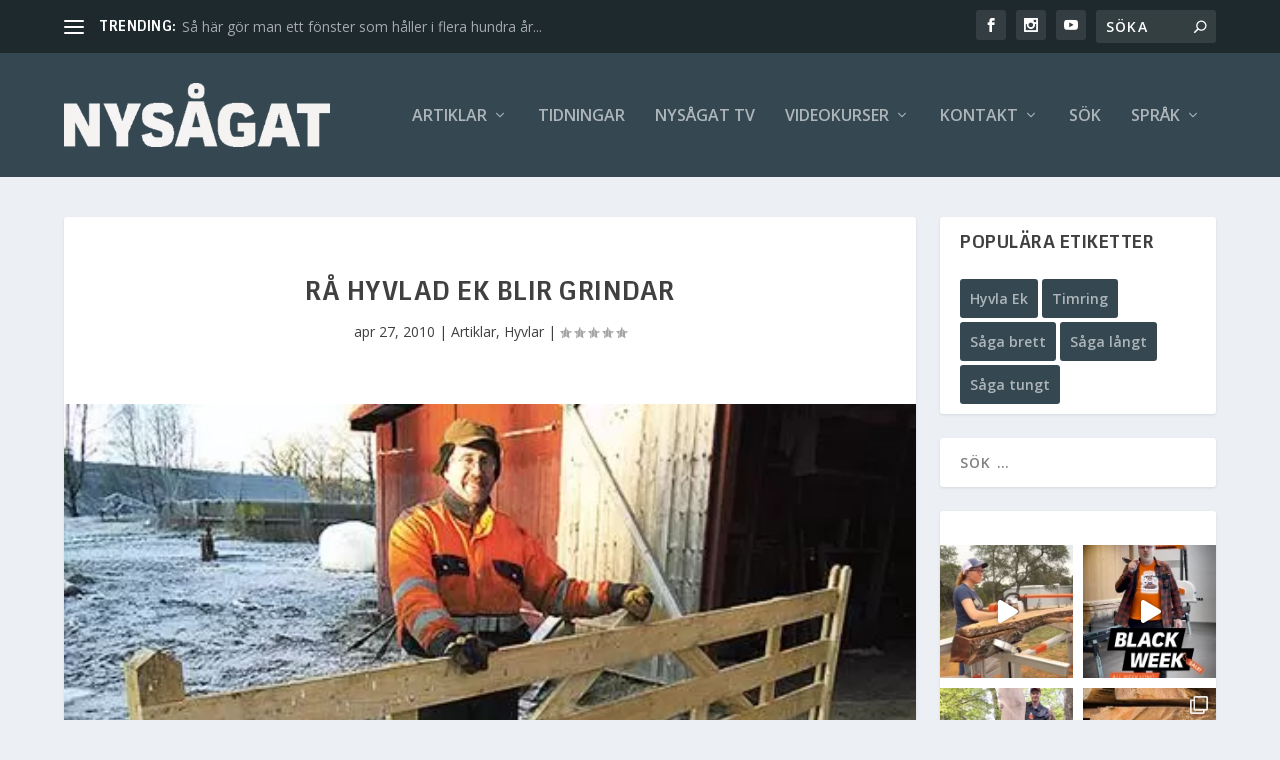

--- FILE ---
content_type: text/html; charset=UTF-8
request_url: https://nysagat.se/ra-hyvlad-ek-blir-grindar/
body_size: 37075
content:
<!DOCTYPE html>
<html lang="sv-SE">
<head>
	<meta charset="UTF-8" />
			
	<meta http-equiv="X-UA-Compatible" content="IE=edge">
	<link rel="pingback" href="https://nysagat.se/xmlrpc.php" />

		<!--[if lt IE 9]>
	<script src="https://nysagat.se/wp-content/themes/Extra/scripts/ext/html5.js" type="text/javascript"></script>
	<![endif]-->

	<script type="text/javascript">
		document.documentElement.className = 'js';
	</script>
	
	<meta name='robots' content='index, follow, max-image-preview:large, max-snippet:-1, max-video-preview:-1' />
<script type="text/javascript">
			let jqueryParams=[],jQuery=function(r){return jqueryParams=[...jqueryParams,r],jQuery},$=function(r){return jqueryParams=[...jqueryParams,r],$};window.jQuery=jQuery,window.$=jQuery;let customHeadScripts=!1;jQuery.fn=jQuery.prototype={},$.fn=jQuery.prototype={},jQuery.noConflict=function(r){if(window.jQuery)return jQuery=window.jQuery,$=window.jQuery,customHeadScripts=!0,jQuery.noConflict},jQuery.ready=function(r){jqueryParams=[...jqueryParams,r]},$.ready=function(r){jqueryParams=[...jqueryParams,r]},jQuery.load=function(r){jqueryParams=[...jqueryParams,r]},$.load=function(r){jqueryParams=[...jqueryParams,r]},jQuery.fn.ready=function(r){jqueryParams=[...jqueryParams,r]},$.fn.ready=function(r){jqueryParams=[...jqueryParams,r]};</script>
	<!-- This site is optimized with the Yoast SEO plugin v26.4 - https://yoast.com/wordpress/plugins/seo/ -->
	<title>Rå hyvlad ek blir grindar - Nysågat</title>
	<link rel="canonical" href="https://nysagat.se/ra-hyvlad-ek-blir-grindar/" />
	<meta property="og:locale" content="sv_SE" />
	<meta property="og:type" content="article" />
	<meta property="og:title" content="Rå hyvlad ek blir grindar - Nysågat" />
	<meta property="og:description" content="– Det är bara onödigt att torka ek som ska vara obehandlat i grindar. Bygger man i rått virke så vrider det sig inte heller lika mycket vid torkning, säger Mikael Carlsson som driver Toftens Gård &amp; Såg i Ullared. Mikael och hans bror Kjell driver Toftens gård som gått i släkten sedan 1700-talet. Idag [&hellip;]" />
	<meta property="og:url" content="https://nysagat.se/ra-hyvlad-ek-blir-grindar/" />
	<meta property="og:site_name" content="Nysågat" />
	<meta property="article:publisher" content="https://www.facebook.com/logosolglobal" />
	<meta property="article:published_time" content="2010-04-27T08:59:37+00:00" />
	<meta property="article:modified_time" content="2015-01-20T10:03:32+00:00" />
	<meta property="og:image" content="https://nysagat.se/wp-content/uploads/2015/01/planing_raw_oak_475.jpg" />
	<meta property="og:image:width" content="475" />
	<meta property="og:image:height" content="295" />
	<meta property="og:image:type" content="image/jpeg" />
	<meta name="author" content="Redaktör" />
	<meta name="twitter:label1" content="Skriven av" />
	<meta name="twitter:data1" content="Redaktör" />
	<meta name="twitter:label2" content="Beräknad lästid" />
	<meta name="twitter:data2" content="2 minuter" />
	<script type="application/ld+json" class="yoast-schema-graph">{"@context":"https://schema.org","@graph":[{"@type":"Article","@id":"https://nysagat.se/ra-hyvlad-ek-blir-grindar/#article","isPartOf":{"@id":"https://nysagat.se/ra-hyvlad-ek-blir-grindar/"},"author":{"name":"Redaktör","@id":"https://nysagat.se/#/schema/person/ace4d393a3cb090a059d8dbeaab48670"},"headline":"Rå hyvlad ek blir grindar","datePublished":"2010-04-27T08:59:37+00:00","dateModified":"2015-01-20T10:03:32+00:00","mainEntityOfPage":{"@id":"https://nysagat.se/ra-hyvlad-ek-blir-grindar/"},"wordCount":421,"publisher":{"@id":"https://nysagat.se/#organization"},"image":{"@id":"https://nysagat.se/ra-hyvlad-ek-blir-grindar/#primaryimage"},"thumbnailUrl":"https://nysagat.se/wp-content/uploads/2015/01/planing_raw_oak_475.jpg","keywords":["Hyvla ek","PH260"],"articleSection":["Artiklar","Hyvlar"],"inLanguage":"sv-SE"},{"@type":"WebPage","@id":"https://nysagat.se/ra-hyvlad-ek-blir-grindar/","url":"https://nysagat.se/ra-hyvlad-ek-blir-grindar/","name":"Rå hyvlad ek blir grindar - Nysågat","isPartOf":{"@id":"https://nysagat.se/#website"},"primaryImageOfPage":{"@id":"https://nysagat.se/ra-hyvlad-ek-blir-grindar/#primaryimage"},"image":{"@id":"https://nysagat.se/ra-hyvlad-ek-blir-grindar/#primaryimage"},"thumbnailUrl":"https://nysagat.se/wp-content/uploads/2015/01/planing_raw_oak_475.jpg","datePublished":"2010-04-27T08:59:37+00:00","dateModified":"2015-01-20T10:03:32+00:00","breadcrumb":{"@id":"https://nysagat.se/ra-hyvlad-ek-blir-grindar/#breadcrumb"},"inLanguage":"sv-SE","potentialAction":[{"@type":"ReadAction","target":["https://nysagat.se/ra-hyvlad-ek-blir-grindar/"]}]},{"@type":"ImageObject","inLanguage":"sv-SE","@id":"https://nysagat.se/ra-hyvlad-ek-blir-grindar/#primaryimage","url":"https://nysagat.se/wp-content/uploads/2015/01/planing_raw_oak_475.jpg","contentUrl":"https://nysagat.se/wp-content/uploads/2015/01/planing_raw_oak_475.jpg","width":475,"height":295},{"@type":"BreadcrumbList","@id":"https://nysagat.se/ra-hyvlad-ek-blir-grindar/#breadcrumb","itemListElement":[{"@type":"ListItem","position":1,"name":"Hem","item":"https://nysagat.se/"},{"@type":"ListItem","position":2,"name":"Rå hyvlad ek blir grindar"}]},{"@type":"WebSite","@id":"https://nysagat.se/#website","url":"https://nysagat.se/","name":"Nysågat","description":"Om att förädla, bygga, bevara och inreda","publisher":{"@id":"https://nysagat.se/#organization"},"potentialAction":[{"@type":"SearchAction","target":{"@type":"EntryPoint","urlTemplate":"https://nysagat.se/?s={search_term_string}"},"query-input":{"@type":"PropertyValueSpecification","valueRequired":true,"valueName":"search_term_string"}}],"inLanguage":"sv-SE"},{"@type":"Organization","@id":"https://nysagat.se/#organization","name":"Logosol AB","url":"https://nysagat.se/","logo":{"@type":"ImageObject","inLanguage":"sv-SE","@id":"https://nysagat.se/#/schema/logo/image/","url":"https://nysagat.se/wp-content/uploads/2023/03/LOGOSOL_petrol.jpg","contentUrl":"https://nysagat.se/wp-content/uploads/2023/03/LOGOSOL_petrol.jpg","width":696,"height":696,"caption":"Logosol AB"},"image":{"@id":"https://nysagat.se/#/schema/logo/image/"},"sameAs":["https://www.facebook.com/logosolglobal","https://x.com/logosol"]},{"@type":"Person","@id":"https://nysagat.se/#/schema/person/ace4d393a3cb090a059d8dbeaab48670","name":"Redaktör","image":{"@type":"ImageObject","inLanguage":"sv-SE","@id":"https://nysagat.se/#/schema/person/image/","url":"https://secure.gravatar.com/avatar/6fb22c944eac081ba3567ae344c498182b52ec7bd8cdec9c2eeed8435307fe9e?s=96&d=mm&r=g","contentUrl":"https://secure.gravatar.com/avatar/6fb22c944eac081ba3567ae344c498182b52ec7bd8cdec9c2eeed8435307fe9e?s=96&d=mm&r=g","caption":"Redaktör"},"url":"https://nysagat.se/author/admin/"}]}</script>
	<!-- / Yoast SEO plugin. -->


<link rel='dns-prefetch' href='//fonts.googleapis.com' />
<link rel="alternate" type="application/rss+xml" title="Nysågat &raquo; Webbflöde" href="https://nysagat.se/feed/" />
<link rel="alternate" type="application/rss+xml" title="Nysågat &raquo; Kommentarsflöde" href="https://nysagat.se/comments/feed/" />
<link rel="alternate" type="application/rss+xml" title="Nysågat &raquo; Kommentarsflöde för Rå hyvlad ek blir grindar" href="https://nysagat.se/ra-hyvlad-ek-blir-grindar/feed/" />
<link rel="alternate" title="oEmbed (JSON)" type="application/json+oembed" href="https://nysagat.se/wp-json/oembed/1.0/embed?url=https%3A%2F%2Fnysagat.se%2Fra-hyvlad-ek-blir-grindar%2F" />
<link rel="alternate" title="oEmbed (XML)" type="text/xml+oembed" href="https://nysagat.se/wp-json/oembed/1.0/embed?url=https%3A%2F%2Fnysagat.se%2Fra-hyvlad-ek-blir-grindar%2F&#038;format=xml" />
		<!-- This site uses the Google Analytics by MonsterInsights plugin v9.11.0 - Using Analytics tracking - https://www.monsterinsights.com/ -->
							<script src="//www.googletagmanager.com/gtag/js?id=G-L3SDB4N4EQ"  data-cfasync="false" data-wpfc-render="false" type="text/javascript" async></script>
			<script data-cfasync="false" data-wpfc-render="false" type="text/javascript">
				var mi_version = '9.11.0';
				var mi_track_user = true;
				var mi_no_track_reason = '';
								var MonsterInsightsDefaultLocations = {"page_location":"https:\/\/nysagat.se\/ra-hyvlad-ek-blir-grindar\/"};
								if ( typeof MonsterInsightsPrivacyGuardFilter === 'function' ) {
					var MonsterInsightsLocations = (typeof MonsterInsightsExcludeQuery === 'object') ? MonsterInsightsPrivacyGuardFilter( MonsterInsightsExcludeQuery ) : MonsterInsightsPrivacyGuardFilter( MonsterInsightsDefaultLocations );
				} else {
					var MonsterInsightsLocations = (typeof MonsterInsightsExcludeQuery === 'object') ? MonsterInsightsExcludeQuery : MonsterInsightsDefaultLocations;
				}

								var disableStrs = [
										'ga-disable-G-L3SDB4N4EQ',
									];

				/* Function to detect opted out users */
				function __gtagTrackerIsOptedOut() {
					for (var index = 0; index < disableStrs.length; index++) {
						if (document.cookie.indexOf(disableStrs[index] + '=true') > -1) {
							return true;
						}
					}

					return false;
				}

				/* Disable tracking if the opt-out cookie exists. */
				if (__gtagTrackerIsOptedOut()) {
					for (var index = 0; index < disableStrs.length; index++) {
						window[disableStrs[index]] = true;
					}
				}

				/* Opt-out function */
				function __gtagTrackerOptout() {
					for (var index = 0; index < disableStrs.length; index++) {
						document.cookie = disableStrs[index] + '=true; expires=Thu, 31 Dec 2099 23:59:59 UTC; path=/';
						window[disableStrs[index]] = true;
					}
				}

				if ('undefined' === typeof gaOptout) {
					function gaOptout() {
						__gtagTrackerOptout();
					}
				}
								window.dataLayer = window.dataLayer || [];

				window.MonsterInsightsDualTracker = {
					helpers: {},
					trackers: {},
				};
				if (mi_track_user) {
					function __gtagDataLayer() {
						dataLayer.push(arguments);
					}

					function __gtagTracker(type, name, parameters) {
						if (!parameters) {
							parameters = {};
						}

						if (parameters.send_to) {
							__gtagDataLayer.apply(null, arguments);
							return;
						}

						if (type === 'event') {
														parameters.send_to = monsterinsights_frontend.v4_id;
							var hookName = name;
							if (typeof parameters['event_category'] !== 'undefined') {
								hookName = parameters['event_category'] + ':' + name;
							}

							if (typeof MonsterInsightsDualTracker.trackers[hookName] !== 'undefined') {
								MonsterInsightsDualTracker.trackers[hookName](parameters);
							} else {
								__gtagDataLayer('event', name, parameters);
							}
							
						} else {
							__gtagDataLayer.apply(null, arguments);
						}
					}

					__gtagTracker('js', new Date());
					__gtagTracker('set', {
						'developer_id.dZGIzZG': true,
											});
					if ( MonsterInsightsLocations.page_location ) {
						__gtagTracker('set', MonsterInsightsLocations);
					}
										__gtagTracker('config', 'G-L3SDB4N4EQ', {"forceSSL":"true"} );
										window.gtag = __gtagTracker;										(function () {
						/* https://developers.google.com/analytics/devguides/collection/analyticsjs/ */
						/* ga and __gaTracker compatibility shim. */
						var noopfn = function () {
							return null;
						};
						var newtracker = function () {
							return new Tracker();
						};
						var Tracker = function () {
							return null;
						};
						var p = Tracker.prototype;
						p.get = noopfn;
						p.set = noopfn;
						p.send = function () {
							var args = Array.prototype.slice.call(arguments);
							args.unshift('send');
							__gaTracker.apply(null, args);
						};
						var __gaTracker = function () {
							var len = arguments.length;
							if (len === 0) {
								return;
							}
							var f = arguments[len - 1];
							if (typeof f !== 'object' || f === null || typeof f.hitCallback !== 'function') {
								if ('send' === arguments[0]) {
									var hitConverted, hitObject = false, action;
									if ('event' === arguments[1]) {
										if ('undefined' !== typeof arguments[3]) {
											hitObject = {
												'eventAction': arguments[3],
												'eventCategory': arguments[2],
												'eventLabel': arguments[4],
												'value': arguments[5] ? arguments[5] : 1,
											}
										}
									}
									if ('pageview' === arguments[1]) {
										if ('undefined' !== typeof arguments[2]) {
											hitObject = {
												'eventAction': 'page_view',
												'page_path': arguments[2],
											}
										}
									}
									if (typeof arguments[2] === 'object') {
										hitObject = arguments[2];
									}
									if (typeof arguments[5] === 'object') {
										Object.assign(hitObject, arguments[5]);
									}
									if ('undefined' !== typeof arguments[1].hitType) {
										hitObject = arguments[1];
										if ('pageview' === hitObject.hitType) {
											hitObject.eventAction = 'page_view';
										}
									}
									if (hitObject) {
										action = 'timing' === arguments[1].hitType ? 'timing_complete' : hitObject.eventAction;
										hitConverted = mapArgs(hitObject);
										__gtagTracker('event', action, hitConverted);
									}
								}
								return;
							}

							function mapArgs(args) {
								var arg, hit = {};
								var gaMap = {
									'eventCategory': 'event_category',
									'eventAction': 'event_action',
									'eventLabel': 'event_label',
									'eventValue': 'event_value',
									'nonInteraction': 'non_interaction',
									'timingCategory': 'event_category',
									'timingVar': 'name',
									'timingValue': 'value',
									'timingLabel': 'event_label',
									'page': 'page_path',
									'location': 'page_location',
									'title': 'page_title',
									'referrer' : 'page_referrer',
								};
								for (arg in args) {
																		if (!(!args.hasOwnProperty(arg) || !gaMap.hasOwnProperty(arg))) {
										hit[gaMap[arg]] = args[arg];
									} else {
										hit[arg] = args[arg];
									}
								}
								return hit;
							}

							try {
								f.hitCallback();
							} catch (ex) {
							}
						};
						__gaTracker.create = newtracker;
						__gaTracker.getByName = newtracker;
						__gaTracker.getAll = function () {
							return [];
						};
						__gaTracker.remove = noopfn;
						__gaTracker.loaded = true;
						window['__gaTracker'] = __gaTracker;
					})();
									} else {
										console.log("");
					(function () {
						function __gtagTracker() {
							return null;
						}

						window['__gtagTracker'] = __gtagTracker;
						window['gtag'] = __gtagTracker;
					})();
									}
			</script>
							<!-- / Google Analytics by MonsterInsights -->
		<meta content="logosol2 v.1.0.0" name="generator"/><link rel='stylesheet' id='sbi_styles-css' href='https://nysagat.se/wp-content/plugins/instagram-feed/css/sbi-styles.min.css?ver=6.10.0' type='text/css' media='all' />
<link rel='stylesheet' id='wp-block-library-css' href='https://nysagat.se/wp-includes/css/dist/block-library/style.min.css?ver=9c8205b3e0e322ad42fc0879513d3eff' type='text/css' media='all' />
<style id='wp-block-search-inline-css' type='text/css'>
.wp-block-search__button{margin-left:10px;word-break:normal}.wp-block-search__button.has-icon{line-height:0}.wp-block-search__button svg{height:1.25em;min-height:24px;min-width:24px;width:1.25em;fill:currentColor;vertical-align:text-bottom}:where(.wp-block-search__button){border:1px solid #ccc;padding:6px 10px}.wp-block-search__inside-wrapper{display:flex;flex:auto;flex-wrap:nowrap;max-width:100%}.wp-block-search__label{width:100%}.wp-block-search.wp-block-search__button-only .wp-block-search__button{box-sizing:border-box;display:flex;flex-shrink:0;justify-content:center;margin-left:0;max-width:100%}.wp-block-search.wp-block-search__button-only .wp-block-search__inside-wrapper{min-width:0!important;transition-property:width}.wp-block-search.wp-block-search__button-only .wp-block-search__input{flex-basis:100%;transition-duration:.3s}.wp-block-search.wp-block-search__button-only.wp-block-search__searchfield-hidden,.wp-block-search.wp-block-search__button-only.wp-block-search__searchfield-hidden .wp-block-search__inside-wrapper{overflow:hidden}.wp-block-search.wp-block-search__button-only.wp-block-search__searchfield-hidden .wp-block-search__input{border-left-width:0!important;border-right-width:0!important;flex-basis:0;flex-grow:0;margin:0;min-width:0!important;padding-left:0!important;padding-right:0!important;width:0!important}:where(.wp-block-search__input){appearance:none;border:1px solid #949494;flex-grow:1;font-family:inherit;font-size:inherit;font-style:inherit;font-weight:inherit;letter-spacing:inherit;line-height:inherit;margin-left:0;margin-right:0;min-width:3rem;padding:8px;text-decoration:unset!important;text-transform:inherit}:where(.wp-block-search__button-inside .wp-block-search__inside-wrapper){background-color:#fff;border:1px solid #949494;box-sizing:border-box;padding:4px}:where(.wp-block-search__button-inside .wp-block-search__inside-wrapper) .wp-block-search__input{border:none;border-radius:0;padding:0 4px}:where(.wp-block-search__button-inside .wp-block-search__inside-wrapper) .wp-block-search__input:focus{outline:none}:where(.wp-block-search__button-inside .wp-block-search__inside-wrapper) :where(.wp-block-search__button){padding:4px 8px}.wp-block-search.aligncenter .wp-block-search__inside-wrapper{margin:auto}.wp-block[data-align=right] .wp-block-search.wp-block-search__button-only .wp-block-search__inside-wrapper{float:right}
/*# sourceURL=https://nysagat.se/wp-includes/blocks/search/style.min.css */
</style>
<style id='wp-block-search-theme-inline-css' type='text/css'>
.wp-block-search .wp-block-search__label{font-weight:700}.wp-block-search__button{border:1px solid #ccc;padding:.375em .625em}
/*# sourceURL=https://nysagat.se/wp-includes/blocks/search/theme.min.css */
</style>
<style id='wp-block-tag-cloud-inline-css' type='text/css'>
.wp-block-tag-cloud{box-sizing:border-box}.wp-block-tag-cloud.aligncenter{justify-content:center;text-align:center}.wp-block-tag-cloud a{display:inline-block;margin-right:5px}.wp-block-tag-cloud span{display:inline-block;margin-left:5px;text-decoration:none}:root :where(.wp-block-tag-cloud.is-style-outline){display:flex;flex-wrap:wrap;gap:1ch}:root :where(.wp-block-tag-cloud.is-style-outline a){border:1px solid;font-size:unset!important;margin-right:0;padding:1ch 2ch;text-decoration:none!important}
/*# sourceURL=https://nysagat.se/wp-includes/blocks/tag-cloud/style.min.css */
</style>
<style id='global-styles-inline-css' type='text/css'>
:root{--wp--preset--aspect-ratio--square: 1;--wp--preset--aspect-ratio--4-3: 4/3;--wp--preset--aspect-ratio--3-4: 3/4;--wp--preset--aspect-ratio--3-2: 3/2;--wp--preset--aspect-ratio--2-3: 2/3;--wp--preset--aspect-ratio--16-9: 16/9;--wp--preset--aspect-ratio--9-16: 9/16;--wp--preset--color--black: #000000;--wp--preset--color--cyan-bluish-gray: #abb8c3;--wp--preset--color--white: #ffffff;--wp--preset--color--pale-pink: #f78da7;--wp--preset--color--vivid-red: #cf2e2e;--wp--preset--color--luminous-vivid-orange: #ff6900;--wp--preset--color--luminous-vivid-amber: #fcb900;--wp--preset--color--light-green-cyan: #7bdcb5;--wp--preset--color--vivid-green-cyan: #00d084;--wp--preset--color--pale-cyan-blue: #8ed1fc;--wp--preset--color--vivid-cyan-blue: #0693e3;--wp--preset--color--vivid-purple: #9b51e0;--wp--preset--gradient--vivid-cyan-blue-to-vivid-purple: linear-gradient(135deg,rgb(6,147,227) 0%,rgb(155,81,224) 100%);--wp--preset--gradient--light-green-cyan-to-vivid-green-cyan: linear-gradient(135deg,rgb(122,220,180) 0%,rgb(0,208,130) 100%);--wp--preset--gradient--luminous-vivid-amber-to-luminous-vivid-orange: linear-gradient(135deg,rgb(252,185,0) 0%,rgb(255,105,0) 100%);--wp--preset--gradient--luminous-vivid-orange-to-vivid-red: linear-gradient(135deg,rgb(255,105,0) 0%,rgb(207,46,46) 100%);--wp--preset--gradient--very-light-gray-to-cyan-bluish-gray: linear-gradient(135deg,rgb(238,238,238) 0%,rgb(169,184,195) 100%);--wp--preset--gradient--cool-to-warm-spectrum: linear-gradient(135deg,rgb(74,234,220) 0%,rgb(151,120,209) 20%,rgb(207,42,186) 40%,rgb(238,44,130) 60%,rgb(251,105,98) 80%,rgb(254,248,76) 100%);--wp--preset--gradient--blush-light-purple: linear-gradient(135deg,rgb(255,206,236) 0%,rgb(152,150,240) 100%);--wp--preset--gradient--blush-bordeaux: linear-gradient(135deg,rgb(254,205,165) 0%,rgb(254,45,45) 50%,rgb(107,0,62) 100%);--wp--preset--gradient--luminous-dusk: linear-gradient(135deg,rgb(255,203,112) 0%,rgb(199,81,192) 50%,rgb(65,88,208) 100%);--wp--preset--gradient--pale-ocean: linear-gradient(135deg,rgb(255,245,203) 0%,rgb(182,227,212) 50%,rgb(51,167,181) 100%);--wp--preset--gradient--electric-grass: linear-gradient(135deg,rgb(202,248,128) 0%,rgb(113,206,126) 100%);--wp--preset--gradient--midnight: linear-gradient(135deg,rgb(2,3,129) 0%,rgb(40,116,252) 100%);--wp--preset--font-size--small: 13px;--wp--preset--font-size--medium: 20px;--wp--preset--font-size--large: 36px;--wp--preset--font-size--x-large: 42px;--wp--preset--spacing--20: 0.44rem;--wp--preset--spacing--30: 0.67rem;--wp--preset--spacing--40: 1rem;--wp--preset--spacing--50: 1.5rem;--wp--preset--spacing--60: 2.25rem;--wp--preset--spacing--70: 3.38rem;--wp--preset--spacing--80: 5.06rem;--wp--preset--shadow--natural: 6px 6px 9px rgba(0, 0, 0, 0.2);--wp--preset--shadow--deep: 12px 12px 50px rgba(0, 0, 0, 0.4);--wp--preset--shadow--sharp: 6px 6px 0px rgba(0, 0, 0, 0.2);--wp--preset--shadow--outlined: 6px 6px 0px -3px rgb(255, 255, 255), 6px 6px rgb(0, 0, 0);--wp--preset--shadow--crisp: 6px 6px 0px rgb(0, 0, 0);}:root { --wp--style--global--content-size: 856px;--wp--style--global--wide-size: 1280px; }:where(body) { margin: 0; }.wp-site-blocks > .alignleft { float: left; margin-right: 2em; }.wp-site-blocks > .alignright { float: right; margin-left: 2em; }.wp-site-blocks > .aligncenter { justify-content: center; margin-left: auto; margin-right: auto; }:where(.is-layout-flex){gap: 0.5em;}:where(.is-layout-grid){gap: 0.5em;}.is-layout-flow > .alignleft{float: left;margin-inline-start: 0;margin-inline-end: 2em;}.is-layout-flow > .alignright{float: right;margin-inline-start: 2em;margin-inline-end: 0;}.is-layout-flow > .aligncenter{margin-left: auto !important;margin-right: auto !important;}.is-layout-constrained > .alignleft{float: left;margin-inline-start: 0;margin-inline-end: 2em;}.is-layout-constrained > .alignright{float: right;margin-inline-start: 2em;margin-inline-end: 0;}.is-layout-constrained > .aligncenter{margin-left: auto !important;margin-right: auto !important;}.is-layout-constrained > :where(:not(.alignleft):not(.alignright):not(.alignfull)){max-width: var(--wp--style--global--content-size);margin-left: auto !important;margin-right: auto !important;}.is-layout-constrained > .alignwide{max-width: var(--wp--style--global--wide-size);}body .is-layout-flex{display: flex;}.is-layout-flex{flex-wrap: wrap;align-items: center;}.is-layout-flex > :is(*, div){margin: 0;}body .is-layout-grid{display: grid;}.is-layout-grid > :is(*, div){margin: 0;}body{padding-top: 0px;padding-right: 0px;padding-bottom: 0px;padding-left: 0px;}:root :where(.wp-element-button, .wp-block-button__link){background-color: #32373c;border-width: 0;color: #fff;font-family: inherit;font-size: inherit;font-style: inherit;font-weight: inherit;letter-spacing: inherit;line-height: inherit;padding-top: calc(0.667em + 2px);padding-right: calc(1.333em + 2px);padding-bottom: calc(0.667em + 2px);padding-left: calc(1.333em + 2px);text-decoration: none;text-transform: inherit;}.has-black-color{color: var(--wp--preset--color--black) !important;}.has-cyan-bluish-gray-color{color: var(--wp--preset--color--cyan-bluish-gray) !important;}.has-white-color{color: var(--wp--preset--color--white) !important;}.has-pale-pink-color{color: var(--wp--preset--color--pale-pink) !important;}.has-vivid-red-color{color: var(--wp--preset--color--vivid-red) !important;}.has-luminous-vivid-orange-color{color: var(--wp--preset--color--luminous-vivid-orange) !important;}.has-luminous-vivid-amber-color{color: var(--wp--preset--color--luminous-vivid-amber) !important;}.has-light-green-cyan-color{color: var(--wp--preset--color--light-green-cyan) !important;}.has-vivid-green-cyan-color{color: var(--wp--preset--color--vivid-green-cyan) !important;}.has-pale-cyan-blue-color{color: var(--wp--preset--color--pale-cyan-blue) !important;}.has-vivid-cyan-blue-color{color: var(--wp--preset--color--vivid-cyan-blue) !important;}.has-vivid-purple-color{color: var(--wp--preset--color--vivid-purple) !important;}.has-black-background-color{background-color: var(--wp--preset--color--black) !important;}.has-cyan-bluish-gray-background-color{background-color: var(--wp--preset--color--cyan-bluish-gray) !important;}.has-white-background-color{background-color: var(--wp--preset--color--white) !important;}.has-pale-pink-background-color{background-color: var(--wp--preset--color--pale-pink) !important;}.has-vivid-red-background-color{background-color: var(--wp--preset--color--vivid-red) !important;}.has-luminous-vivid-orange-background-color{background-color: var(--wp--preset--color--luminous-vivid-orange) !important;}.has-luminous-vivid-amber-background-color{background-color: var(--wp--preset--color--luminous-vivid-amber) !important;}.has-light-green-cyan-background-color{background-color: var(--wp--preset--color--light-green-cyan) !important;}.has-vivid-green-cyan-background-color{background-color: var(--wp--preset--color--vivid-green-cyan) !important;}.has-pale-cyan-blue-background-color{background-color: var(--wp--preset--color--pale-cyan-blue) !important;}.has-vivid-cyan-blue-background-color{background-color: var(--wp--preset--color--vivid-cyan-blue) !important;}.has-vivid-purple-background-color{background-color: var(--wp--preset--color--vivid-purple) !important;}.has-black-border-color{border-color: var(--wp--preset--color--black) !important;}.has-cyan-bluish-gray-border-color{border-color: var(--wp--preset--color--cyan-bluish-gray) !important;}.has-white-border-color{border-color: var(--wp--preset--color--white) !important;}.has-pale-pink-border-color{border-color: var(--wp--preset--color--pale-pink) !important;}.has-vivid-red-border-color{border-color: var(--wp--preset--color--vivid-red) !important;}.has-luminous-vivid-orange-border-color{border-color: var(--wp--preset--color--luminous-vivid-orange) !important;}.has-luminous-vivid-amber-border-color{border-color: var(--wp--preset--color--luminous-vivid-amber) !important;}.has-light-green-cyan-border-color{border-color: var(--wp--preset--color--light-green-cyan) !important;}.has-vivid-green-cyan-border-color{border-color: var(--wp--preset--color--vivid-green-cyan) !important;}.has-pale-cyan-blue-border-color{border-color: var(--wp--preset--color--pale-cyan-blue) !important;}.has-vivid-cyan-blue-border-color{border-color: var(--wp--preset--color--vivid-cyan-blue) !important;}.has-vivid-purple-border-color{border-color: var(--wp--preset--color--vivid-purple) !important;}.has-vivid-cyan-blue-to-vivid-purple-gradient-background{background: var(--wp--preset--gradient--vivid-cyan-blue-to-vivid-purple) !important;}.has-light-green-cyan-to-vivid-green-cyan-gradient-background{background: var(--wp--preset--gradient--light-green-cyan-to-vivid-green-cyan) !important;}.has-luminous-vivid-amber-to-luminous-vivid-orange-gradient-background{background: var(--wp--preset--gradient--luminous-vivid-amber-to-luminous-vivid-orange) !important;}.has-luminous-vivid-orange-to-vivid-red-gradient-background{background: var(--wp--preset--gradient--luminous-vivid-orange-to-vivid-red) !important;}.has-very-light-gray-to-cyan-bluish-gray-gradient-background{background: var(--wp--preset--gradient--very-light-gray-to-cyan-bluish-gray) !important;}.has-cool-to-warm-spectrum-gradient-background{background: var(--wp--preset--gradient--cool-to-warm-spectrum) !important;}.has-blush-light-purple-gradient-background{background: var(--wp--preset--gradient--blush-light-purple) !important;}.has-blush-bordeaux-gradient-background{background: var(--wp--preset--gradient--blush-bordeaux) !important;}.has-luminous-dusk-gradient-background{background: var(--wp--preset--gradient--luminous-dusk) !important;}.has-pale-ocean-gradient-background{background: var(--wp--preset--gradient--pale-ocean) !important;}.has-electric-grass-gradient-background{background: var(--wp--preset--gradient--electric-grass) !important;}.has-midnight-gradient-background{background: var(--wp--preset--gradient--midnight) !important;}.has-small-font-size{font-size: var(--wp--preset--font-size--small) !important;}.has-medium-font-size{font-size: var(--wp--preset--font-size--medium) !important;}.has-large-font-size{font-size: var(--wp--preset--font-size--large) !important;}.has-x-large-font-size{font-size: var(--wp--preset--font-size--x-large) !important;}
/*# sourceURL=global-styles-inline-css */
</style>

<link rel='stylesheet' id='contact-form-7-css' href='https://nysagat.se/wp-content/plugins/contact-form-7/includes/css/styles.css?ver=6.1.3' type='text/css' media='all' />
<link rel='stylesheet' id='wpdm-fonticon-css' href='https://nysagat.se/wp-content/plugins/download-manager/assets/wpdm-iconfont/css/wpdm-icons.css?ver=9c8205b3e0e322ad42fc0879513d3eff' type='text/css' media='all' />
<link rel='stylesheet' id='wpdm-front-css' href='https://nysagat.se/wp-content/plugins/download-manager/assets/css/front.min.css?ver=9c8205b3e0e322ad42fc0879513d3eff' type='text/css' media='all' />
<link rel='stylesheet' id='ayudawp-magnific-popup-css' href='https://nysagat.se/wp-content/themes/Extra/includes/builder/feature/dynamic-assets/assets/css/magnific_popup.css?ver=4.27.4' type='text/css' media='all' />
<link rel='stylesheet' id='extra-fonts-css' href='https://fonts.googleapis.com/css?family=Open+Sans:300italic,400italic,600italic,700italic,800italic,400,300,600,700,800&#038;subset=latin,latin-ext' type='text/css' media='all' />
<link rel='stylesheet' id='extra-style-parent-css' href='https://nysagat.se/wp-content/themes/Extra/style.min.css?ver=4.27.4' type='text/css' media='all' />
<style id='extra-dynamic-critical-inline-css' type='text/css'>
@font-face{font-family:ETmodules;font-display:block;src:url(//nysagat.se/wp-content/themes/Extra/core/admin/fonts/modules/all/modules.eot);src:url(//nysagat.se/wp-content/themes/Extra/core/admin/fonts/modules/all/modules.eot?#iefix) format("embedded-opentype"),url(//nysagat.se/wp-content/themes/Extra/core/admin/fonts/modules/all/modules.woff) format("woff"),url(//nysagat.se/wp-content/themes/Extra/core/admin/fonts/modules/all/modules.ttf) format("truetype"),url(//nysagat.se/wp-content/themes/Extra/core/admin/fonts/modules/all/modules.svg#ETmodules) format("svg");font-weight:400;font-style:normal}
.et_audio_content,.et_link_content,.et_quote_content{background-color:#2ea3f2}.et_pb_post .et-pb-controllers a{margin-bottom:10px}.format-gallery .et-pb-controllers{bottom:0}.et_pb_blog_grid .et_audio_content{margin-bottom:19px}.et_pb_row .et_pb_blog_grid .et_pb_post .et_pb_slide{min-height:180px}.et_audio_content .wp-block-audio{margin:0;padding:0}.et_audio_content h2{line-height:44px}.et_pb_column_1_2 .et_audio_content h2,.et_pb_column_1_3 .et_audio_content h2,.et_pb_column_1_4 .et_audio_content h2,.et_pb_column_1_5 .et_audio_content h2,.et_pb_column_1_6 .et_audio_content h2,.et_pb_column_2_5 .et_audio_content h2,.et_pb_column_3_5 .et_audio_content h2,.et_pb_column_3_8 .et_audio_content h2{margin-bottom:9px;margin-top:0}.et_pb_column_1_2 .et_audio_content,.et_pb_column_3_5 .et_audio_content{padding:35px 40px}.et_pb_column_1_2 .et_audio_content h2,.et_pb_column_3_5 .et_audio_content h2{line-height:32px}.et_pb_column_1_3 .et_audio_content,.et_pb_column_1_4 .et_audio_content,.et_pb_column_1_5 .et_audio_content,.et_pb_column_1_6 .et_audio_content,.et_pb_column_2_5 .et_audio_content,.et_pb_column_3_8 .et_audio_content{padding:35px 20px}.et_pb_column_1_3 .et_audio_content h2,.et_pb_column_1_4 .et_audio_content h2,.et_pb_column_1_5 .et_audio_content h2,.et_pb_column_1_6 .et_audio_content h2,.et_pb_column_2_5 .et_audio_content h2,.et_pb_column_3_8 .et_audio_content h2{font-size:18px;line-height:26px}article.et_pb_has_overlay .et_pb_blog_image_container{position:relative}.et_pb_post>.et_main_video_container{position:relative;margin-bottom:30px}.et_pb_post .et_pb_video_overlay .et_pb_video_play{color:#fff}.et_pb_post .et_pb_video_overlay_hover:hover{background:rgba(0,0,0,.6)}.et_audio_content,.et_link_content,.et_quote_content{text-align:center;word-wrap:break-word;position:relative;padding:50px 60px}.et_audio_content h2,.et_link_content a.et_link_main_url,.et_link_content h2,.et_quote_content blockquote cite,.et_quote_content blockquote p{color:#fff!important}.et_quote_main_link{position:absolute;text-indent:-9999px;width:100%;height:100%;display:block;top:0;left:0}.et_quote_content blockquote{padding:0;margin:0;border:none}.et_audio_content h2,.et_link_content h2,.et_quote_content blockquote p{margin-top:0}.et_audio_content h2{margin-bottom:20px}.et_audio_content h2,.et_link_content h2,.et_quote_content blockquote p{line-height:44px}.et_link_content a.et_link_main_url,.et_quote_content blockquote cite{font-size:18px;font-weight:200}.et_quote_content blockquote cite{font-style:normal}.et_pb_column_2_3 .et_quote_content{padding:50px 42px 45px}.et_pb_column_2_3 .et_audio_content,.et_pb_column_2_3 .et_link_content{padding:40px 40px 45px}.et_pb_column_1_2 .et_audio_content,.et_pb_column_1_2 .et_link_content,.et_pb_column_1_2 .et_quote_content,.et_pb_column_3_5 .et_audio_content,.et_pb_column_3_5 .et_link_content,.et_pb_column_3_5 .et_quote_content{padding:35px 40px}.et_pb_column_1_2 .et_quote_content blockquote p,.et_pb_column_3_5 .et_quote_content blockquote p{font-size:26px;line-height:32px}.et_pb_column_1_2 .et_audio_content h2,.et_pb_column_1_2 .et_link_content h2,.et_pb_column_3_5 .et_audio_content h2,.et_pb_column_3_5 .et_link_content h2{line-height:32px}.et_pb_column_1_2 .et_link_content a.et_link_main_url,.et_pb_column_1_2 .et_quote_content blockquote cite,.et_pb_column_3_5 .et_link_content a.et_link_main_url,.et_pb_column_3_5 .et_quote_content blockquote cite{font-size:14px}.et_pb_column_1_3 .et_quote_content,.et_pb_column_1_4 .et_quote_content,.et_pb_column_1_5 .et_quote_content,.et_pb_column_1_6 .et_quote_content,.et_pb_column_2_5 .et_quote_content,.et_pb_column_3_8 .et_quote_content{padding:35px 30px 32px}.et_pb_column_1_3 .et_audio_content,.et_pb_column_1_3 .et_link_content,.et_pb_column_1_4 .et_audio_content,.et_pb_column_1_4 .et_link_content,.et_pb_column_1_5 .et_audio_content,.et_pb_column_1_5 .et_link_content,.et_pb_column_1_6 .et_audio_content,.et_pb_column_1_6 .et_link_content,.et_pb_column_2_5 .et_audio_content,.et_pb_column_2_5 .et_link_content,.et_pb_column_3_8 .et_audio_content,.et_pb_column_3_8 .et_link_content{padding:35px 20px}.et_pb_column_1_3 .et_audio_content h2,.et_pb_column_1_3 .et_link_content h2,.et_pb_column_1_3 .et_quote_content blockquote p,.et_pb_column_1_4 .et_audio_content h2,.et_pb_column_1_4 .et_link_content h2,.et_pb_column_1_4 .et_quote_content blockquote p,.et_pb_column_1_5 .et_audio_content h2,.et_pb_column_1_5 .et_link_content h2,.et_pb_column_1_5 .et_quote_content blockquote p,.et_pb_column_1_6 .et_audio_content h2,.et_pb_column_1_6 .et_link_content h2,.et_pb_column_1_6 .et_quote_content blockquote p,.et_pb_column_2_5 .et_audio_content h2,.et_pb_column_2_5 .et_link_content h2,.et_pb_column_2_5 .et_quote_content blockquote p,.et_pb_column_3_8 .et_audio_content h2,.et_pb_column_3_8 .et_link_content h2,.et_pb_column_3_8 .et_quote_content blockquote p{font-size:18px;line-height:26px}.et_pb_column_1_3 .et_link_content a.et_link_main_url,.et_pb_column_1_3 .et_quote_content blockquote cite,.et_pb_column_1_4 .et_link_content a.et_link_main_url,.et_pb_column_1_4 .et_quote_content blockquote cite,.et_pb_column_1_5 .et_link_content a.et_link_main_url,.et_pb_column_1_5 .et_quote_content blockquote cite,.et_pb_column_1_6 .et_link_content a.et_link_main_url,.et_pb_column_1_6 .et_quote_content blockquote cite,.et_pb_column_2_5 .et_link_content a.et_link_main_url,.et_pb_column_2_5 .et_quote_content blockquote cite,.et_pb_column_3_8 .et_link_content a.et_link_main_url,.et_pb_column_3_8 .et_quote_content blockquote cite{font-size:14px}.et_pb_post .et_pb_gallery_post_type .et_pb_slide{min-height:500px;background-size:cover!important;background-position:top}.format-gallery .et_pb_slider.gallery-not-found .et_pb_slide{box-shadow:inset 0 0 10px rgba(0,0,0,.1)}.format-gallery .et_pb_slider:hover .et-pb-arrow-prev{left:0}.format-gallery .et_pb_slider:hover .et-pb-arrow-next{right:0}.et_pb_post>.et_pb_slider{margin-bottom:30px}.et_pb_column_3_4 .et_pb_post .et_pb_slide{min-height:442px}.et_pb_column_2_3 .et_pb_post .et_pb_slide{min-height:390px}.et_pb_column_1_2 .et_pb_post .et_pb_slide,.et_pb_column_3_5 .et_pb_post .et_pb_slide{min-height:284px}.et_pb_column_1_3 .et_pb_post .et_pb_slide,.et_pb_column_2_5 .et_pb_post .et_pb_slide,.et_pb_column_3_8 .et_pb_post .et_pb_slide{min-height:180px}.et_pb_column_1_4 .et_pb_post .et_pb_slide,.et_pb_column_1_5 .et_pb_post .et_pb_slide,.et_pb_column_1_6 .et_pb_post .et_pb_slide{min-height:125px}.et_pb_portfolio.et_pb_section_parallax .pagination,.et_pb_portfolio.et_pb_section_video .pagination,.et_pb_portfolio_grid.et_pb_section_parallax .pagination,.et_pb_portfolio_grid.et_pb_section_video .pagination{position:relative}.et_pb_bg_layout_light .et_pb_post .post-meta,.et_pb_bg_layout_light .et_pb_post .post-meta a,.et_pb_bg_layout_light .et_pb_post p{color:#666}.et_pb_bg_layout_dark .et_pb_post .post-meta,.et_pb_bg_layout_dark .et_pb_post .post-meta a,.et_pb_bg_layout_dark .et_pb_post p{color:inherit}.et_pb_text_color_dark .et_audio_content h2,.et_pb_text_color_dark .et_link_content a.et_link_main_url,.et_pb_text_color_dark .et_link_content h2,.et_pb_text_color_dark .et_quote_content blockquote cite,.et_pb_text_color_dark .et_quote_content blockquote p{color:#666!important}.et_pb_text_color_dark.et_audio_content h2,.et_pb_text_color_dark.et_link_content a.et_link_main_url,.et_pb_text_color_dark.et_link_content h2,.et_pb_text_color_dark.et_quote_content blockquote cite,.et_pb_text_color_dark.et_quote_content blockquote p{color:#bbb!important}.et_pb_text_color_dark.et_audio_content,.et_pb_text_color_dark.et_link_content,.et_pb_text_color_dark.et_quote_content{background-color:#e8e8e8}@media (min-width:981px) and (max-width:1100px){.et_quote_content{padding:50px 70px 45px}.et_pb_column_2_3 .et_quote_content{padding:50px 50px 45px}.et_pb_column_1_2 .et_quote_content,.et_pb_column_3_5 .et_quote_content{padding:35px 47px 30px}.et_pb_column_1_3 .et_quote_content,.et_pb_column_1_4 .et_quote_content,.et_pb_column_1_5 .et_quote_content,.et_pb_column_1_6 .et_quote_content,.et_pb_column_2_5 .et_quote_content,.et_pb_column_3_8 .et_quote_content{padding:35px 25px 32px}.et_pb_column_4_4 .et_pb_post .et_pb_slide{min-height:534px}.et_pb_column_3_4 .et_pb_post .et_pb_slide{min-height:392px}.et_pb_column_2_3 .et_pb_post .et_pb_slide{min-height:345px}.et_pb_column_1_2 .et_pb_post .et_pb_slide,.et_pb_column_3_5 .et_pb_post .et_pb_slide{min-height:250px}.et_pb_column_1_3 .et_pb_post .et_pb_slide,.et_pb_column_2_5 .et_pb_post .et_pb_slide,.et_pb_column_3_8 .et_pb_post .et_pb_slide{min-height:155px}.et_pb_column_1_4 .et_pb_post .et_pb_slide,.et_pb_column_1_5 .et_pb_post .et_pb_slide,.et_pb_column_1_6 .et_pb_post .et_pb_slide{min-height:108px}}@media (max-width:980px){.et_pb_bg_layout_dark_tablet .et_audio_content h2{color:#fff!important}.et_pb_text_color_dark_tablet.et_audio_content h2{color:#bbb!important}.et_pb_text_color_dark_tablet.et_audio_content{background-color:#e8e8e8}.et_pb_bg_layout_dark_tablet .et_audio_content h2,.et_pb_bg_layout_dark_tablet .et_link_content a.et_link_main_url,.et_pb_bg_layout_dark_tablet .et_link_content h2,.et_pb_bg_layout_dark_tablet .et_quote_content blockquote cite,.et_pb_bg_layout_dark_tablet .et_quote_content blockquote p{color:#fff!important}.et_pb_text_color_dark_tablet .et_audio_content h2,.et_pb_text_color_dark_tablet .et_link_content a.et_link_main_url,.et_pb_text_color_dark_tablet .et_link_content h2,.et_pb_text_color_dark_tablet .et_quote_content blockquote cite,.et_pb_text_color_dark_tablet .et_quote_content blockquote p{color:#666!important}.et_pb_text_color_dark_tablet.et_audio_content h2,.et_pb_text_color_dark_tablet.et_link_content a.et_link_main_url,.et_pb_text_color_dark_tablet.et_link_content h2,.et_pb_text_color_dark_tablet.et_quote_content blockquote cite,.et_pb_text_color_dark_tablet.et_quote_content blockquote p{color:#bbb!important}.et_pb_text_color_dark_tablet.et_audio_content,.et_pb_text_color_dark_tablet.et_link_content,.et_pb_text_color_dark_tablet.et_quote_content{background-color:#e8e8e8}}@media (min-width:768px) and (max-width:980px){.et_audio_content h2{font-size:26px!important;line-height:44px!important;margin-bottom:24px!important}.et_pb_post>.et_pb_gallery_post_type>.et_pb_slides>.et_pb_slide{min-height:384px!important}.et_quote_content{padding:50px 43px 45px!important}.et_quote_content blockquote p{font-size:26px!important;line-height:44px!important}.et_quote_content blockquote cite{font-size:18px!important}.et_link_content{padding:40px 40px 45px}.et_link_content h2{font-size:26px!important;line-height:44px!important}.et_link_content a.et_link_main_url{font-size:18px!important}}@media (max-width:767px){.et_audio_content h2,.et_link_content h2,.et_quote_content,.et_quote_content blockquote p{font-size:20px!important;line-height:26px!important}.et_audio_content,.et_link_content{padding:35px 20px!important}.et_audio_content h2{margin-bottom:9px!important}.et_pb_bg_layout_dark_phone .et_audio_content h2{color:#fff!important}.et_pb_text_color_dark_phone.et_audio_content{background-color:#e8e8e8}.et_link_content a.et_link_main_url,.et_quote_content blockquote cite{font-size:14px!important}.format-gallery .et-pb-controllers{height:auto}.et_pb_post>.et_pb_gallery_post_type>.et_pb_slides>.et_pb_slide{min-height:222px!important}.et_pb_bg_layout_dark_phone .et_audio_content h2,.et_pb_bg_layout_dark_phone .et_link_content a.et_link_main_url,.et_pb_bg_layout_dark_phone .et_link_content h2,.et_pb_bg_layout_dark_phone .et_quote_content blockquote cite,.et_pb_bg_layout_dark_phone .et_quote_content blockquote p{color:#fff!important}.et_pb_text_color_dark_phone .et_audio_content h2,.et_pb_text_color_dark_phone .et_link_content a.et_link_main_url,.et_pb_text_color_dark_phone .et_link_content h2,.et_pb_text_color_dark_phone .et_quote_content blockquote cite,.et_pb_text_color_dark_phone .et_quote_content blockquote p{color:#666!important}.et_pb_text_color_dark_phone.et_audio_content h2,.et_pb_text_color_dark_phone.et_link_content a.et_link_main_url,.et_pb_text_color_dark_phone.et_link_content h2,.et_pb_text_color_dark_phone.et_quote_content blockquote cite,.et_pb_text_color_dark_phone.et_quote_content blockquote p{color:#bbb!important}.et_pb_text_color_dark_phone.et_audio_content,.et_pb_text_color_dark_phone.et_link_content,.et_pb_text_color_dark_phone.et_quote_content{background-color:#e8e8e8}}@media (max-width:479px){.et_pb_column_1_2 .et_pb_carousel_item .et_pb_video_play,.et_pb_column_1_3 .et_pb_carousel_item .et_pb_video_play,.et_pb_column_2_3 .et_pb_carousel_item .et_pb_video_play,.et_pb_column_2_5 .et_pb_carousel_item .et_pb_video_play,.et_pb_column_3_5 .et_pb_carousel_item .et_pb_video_play,.et_pb_column_3_8 .et_pb_carousel_item .et_pb_video_play{font-size:1.5rem;line-height:1.5rem;margin-left:-.75rem;margin-top:-.75rem}.et_audio_content,.et_quote_content{padding:35px 20px!important}.et_pb_post>.et_pb_gallery_post_type>.et_pb_slides>.et_pb_slide{min-height:156px!important}}.et_full_width_page .et_gallery_item{float:left;width:20.875%;margin:0 5.5% 5.5% 0}.et_full_width_page .et_gallery_item:nth-child(3n){margin-right:5.5%}.et_full_width_page .et_gallery_item:nth-child(3n+1){clear:none}.et_full_width_page .et_gallery_item:nth-child(4n){margin-right:0}.et_full_width_page .et_gallery_item:nth-child(4n+1){clear:both}
.et_pb_slider{position:relative;overflow:hidden}.et_pb_slide{padding:0 6%;background-size:cover;background-position:50%;background-repeat:no-repeat}.et_pb_slider .et_pb_slide{display:none;float:left;margin-right:-100%;position:relative;width:100%;text-align:center;list-style:none!important;background-position:50%;background-size:100%;background-size:cover}.et_pb_slider .et_pb_slide:first-child{display:list-item}.et-pb-controllers{position:absolute;bottom:20px;left:0;width:100%;text-align:center;z-index:10}.et-pb-controllers a{display:inline-block;background-color:hsla(0,0%,100%,.5);text-indent:-9999px;border-radius:7px;width:7px;height:7px;margin-right:10px;padding:0;opacity:.5}.et-pb-controllers .et-pb-active-control{opacity:1}.et-pb-controllers a:last-child{margin-right:0}.et-pb-controllers .et-pb-active-control{background-color:#fff}.et_pb_slides .et_pb_temp_slide{display:block}.et_pb_slides:after{content:"";display:block;clear:both;visibility:hidden;line-height:0;height:0;width:0}@media (max-width:980px){.et_pb_bg_layout_light_tablet .et-pb-controllers .et-pb-active-control{background-color:#333}.et_pb_bg_layout_light_tablet .et-pb-controllers a{background-color:rgba(0,0,0,.3)}.et_pb_bg_layout_light_tablet .et_pb_slide_content{color:#333}.et_pb_bg_layout_dark_tablet .et_pb_slide_description{text-shadow:0 1px 3px rgba(0,0,0,.3)}.et_pb_bg_layout_dark_tablet .et_pb_slide_content{color:#fff}.et_pb_bg_layout_dark_tablet .et-pb-controllers .et-pb-active-control{background-color:#fff}.et_pb_bg_layout_dark_tablet .et-pb-controllers a{background-color:hsla(0,0%,100%,.5)}}@media (max-width:767px){.et-pb-controllers{position:absolute;bottom:5%;left:0;width:100%;text-align:center;z-index:10;height:14px}.et_transparent_nav .et_pb_section:first-child .et-pb-controllers{bottom:18px}.et_pb_bg_layout_light_phone.et_pb_slider_with_overlay .et_pb_slide_overlay_container,.et_pb_bg_layout_light_phone.et_pb_slider_with_text_overlay .et_pb_text_overlay_wrapper{background-color:hsla(0,0%,100%,.9)}.et_pb_bg_layout_light_phone .et-pb-controllers .et-pb-active-control{background-color:#333}.et_pb_bg_layout_dark_phone.et_pb_slider_with_overlay .et_pb_slide_overlay_container,.et_pb_bg_layout_dark_phone.et_pb_slider_with_text_overlay .et_pb_text_overlay_wrapper,.et_pb_bg_layout_light_phone .et-pb-controllers a{background-color:rgba(0,0,0,.3)}.et_pb_bg_layout_dark_phone .et-pb-controllers .et-pb-active-control{background-color:#fff}.et_pb_bg_layout_dark_phone .et-pb-controllers a{background-color:hsla(0,0%,100%,.5)}}.et_mobile_device .et_pb_slider_parallax .et_pb_slide,.et_mobile_device .et_pb_slides .et_parallax_bg.et_pb_parallax_css{background-attachment:scroll}
.et-pb-arrow-next,.et-pb-arrow-prev{position:absolute;top:50%;z-index:100;font-size:48px;color:#fff;margin-top:-24px;transition:all .2s ease-in-out;opacity:0}.et_pb_bg_layout_light .et-pb-arrow-next,.et_pb_bg_layout_light .et-pb-arrow-prev{color:#333}.et_pb_slider:hover .et-pb-arrow-prev{left:22px;opacity:1}.et_pb_slider:hover .et-pb-arrow-next{right:22px;opacity:1}.et_pb_bg_layout_light .et-pb-controllers .et-pb-active-control{background-color:#333}.et_pb_bg_layout_light .et-pb-controllers a{background-color:rgba(0,0,0,.3)}.et-pb-arrow-next:hover,.et-pb-arrow-prev:hover{text-decoration:none}.et-pb-arrow-next span,.et-pb-arrow-prev span{display:none}.et-pb-arrow-prev{left:-22px}.et-pb-arrow-next{right:-22px}.et-pb-arrow-prev:before{content:"4"}.et-pb-arrow-next:before{content:"5"}.format-gallery .et-pb-arrow-next,.format-gallery .et-pb-arrow-prev{color:#fff}.et_pb_column_1_3 .et_pb_slider:hover .et-pb-arrow-prev,.et_pb_column_1_4 .et_pb_slider:hover .et-pb-arrow-prev,.et_pb_column_1_5 .et_pb_slider:hover .et-pb-arrow-prev,.et_pb_column_1_6 .et_pb_slider:hover .et-pb-arrow-prev,.et_pb_column_2_5 .et_pb_slider:hover .et-pb-arrow-prev{left:0}.et_pb_column_1_3 .et_pb_slider:hover .et-pb-arrow-next,.et_pb_column_1_4 .et_pb_slider:hover .et-pb-arrow-prev,.et_pb_column_1_5 .et_pb_slider:hover .et-pb-arrow-prev,.et_pb_column_1_6 .et_pb_slider:hover .et-pb-arrow-prev,.et_pb_column_2_5 .et_pb_slider:hover .et-pb-arrow-next{right:0}.et_pb_column_1_4 .et_pb_slider .et_pb_slide,.et_pb_column_1_5 .et_pb_slider .et_pb_slide,.et_pb_column_1_6 .et_pb_slider .et_pb_slide{min-height:170px}.et_pb_column_1_4 .et_pb_slider:hover .et-pb-arrow-next,.et_pb_column_1_5 .et_pb_slider:hover .et-pb-arrow-next,.et_pb_column_1_6 .et_pb_slider:hover .et-pb-arrow-next{right:0}@media (max-width:980px){.et_pb_bg_layout_light_tablet .et-pb-arrow-next,.et_pb_bg_layout_light_tablet .et-pb-arrow-prev{color:#333}.et_pb_bg_layout_dark_tablet .et-pb-arrow-next,.et_pb_bg_layout_dark_tablet .et-pb-arrow-prev{color:#fff}}@media (max-width:767px){.et_pb_slider:hover .et-pb-arrow-prev{left:0;opacity:1}.et_pb_slider:hover .et-pb-arrow-next{right:0;opacity:1}.et_pb_bg_layout_light_phone .et-pb-arrow-next,.et_pb_bg_layout_light_phone .et-pb-arrow-prev{color:#333}.et_pb_bg_layout_dark_phone .et-pb-arrow-next,.et_pb_bg_layout_dark_phone .et-pb-arrow-prev{color:#fff}}.et_mobile_device .et-pb-arrow-prev{left:22px;opacity:1}.et_mobile_device .et-pb-arrow-next{right:22px;opacity:1}@media (max-width:767px){.et_mobile_device .et-pb-arrow-prev{left:0;opacity:1}.et_mobile_device .et-pb-arrow-next{right:0;opacity:1}}
.et_overlay{z-index:-1;position:absolute;top:0;left:0;display:block;width:100%;height:100%;background:hsla(0,0%,100%,.9);opacity:0;pointer-events:none;transition:all .3s;border:1px solid #e5e5e5;box-sizing:border-box;-webkit-backface-visibility:hidden;backface-visibility:hidden;-webkit-font-smoothing:antialiased}.et_overlay:before{color:#2ea3f2;content:"\E050";position:absolute;top:50%;left:50%;transform:translate(-50%,-50%);font-size:32px;transition:all .4s}.et_portfolio_image,.et_shop_image{position:relative;display:block}.et_pb_has_overlay:not(.et_pb_image):hover .et_overlay,.et_portfolio_image:hover .et_overlay,.et_shop_image:hover .et_overlay{z-index:3;opacity:1}#ie7 .et_overlay,#ie8 .et_overlay{display:none}.et_pb_module.et_pb_has_overlay{position:relative}.et_pb_module.et_pb_has_overlay .et_overlay,article.et_pb_has_overlay{border:none}
.et_pb_blog_grid .et_audio_container .mejs-container .mejs-controls .mejs-time span{font-size:14px}.et_audio_container .mejs-container{width:auto!important;min-width:unset!important;height:auto!important}.et_audio_container .mejs-container,.et_audio_container .mejs-container .mejs-controls,.et_audio_container .mejs-embed,.et_audio_container .mejs-embed body{background:none;height:auto}.et_audio_container .mejs-controls .mejs-time-rail .mejs-time-loaded,.et_audio_container .mejs-time.mejs-currenttime-container{display:none!important}.et_audio_container .mejs-time{display:block!important;padding:0;margin-left:10px;margin-right:90px;line-height:inherit}.et_audio_container .mejs-android .mejs-time,.et_audio_container .mejs-ios .mejs-time,.et_audio_container .mejs-ipad .mejs-time,.et_audio_container .mejs-iphone .mejs-time{margin-right:0}.et_audio_container .mejs-controls .mejs-horizontal-volume-slider .mejs-horizontal-volume-total,.et_audio_container .mejs-controls .mejs-time-rail .mejs-time-total{background:hsla(0,0%,100%,.5);border-radius:5px;height:4px;margin:8px 0 0;top:0;right:0;left:auto}.et_audio_container .mejs-controls>div{height:20px!important}.et_audio_container .mejs-controls div.mejs-time-rail{padding-top:0;position:relative;display:block!important;margin-left:42px;margin-right:0}.et_audio_container span.mejs-time-total.mejs-time-slider{display:block!important;position:relative!important;max-width:100%;min-width:unset!important}.et_audio_container .mejs-button.mejs-volume-button{width:auto;height:auto;margin-left:auto;position:absolute;right:59px;bottom:-2px}.et_audio_container .mejs-controls .mejs-horizontal-volume-slider .mejs-horizontal-volume-current,.et_audio_container .mejs-controls .mejs-time-rail .mejs-time-current{background:#fff;height:4px;border-radius:5px}.et_audio_container .mejs-controls .mejs-horizontal-volume-slider .mejs-horizontal-volume-handle,.et_audio_container .mejs-controls .mejs-time-rail .mejs-time-handle{display:block;border:none;width:10px}.et_audio_container .mejs-time-rail .mejs-time-handle-content{border-radius:100%;transform:scale(1)}.et_pb_text_color_dark .et_audio_container .mejs-time-rail .mejs-time-handle-content{border-color:#666}.et_audio_container .mejs-time-rail .mejs-time-hovered{height:4px}.et_audio_container .mejs-controls .mejs-horizontal-volume-slider .mejs-horizontal-volume-handle{background:#fff;border-radius:5px;height:10px;position:absolute;top:-3px}.et_audio_container .mejs-container .mejs-controls .mejs-time span{font-size:18px}.et_audio_container .mejs-controls a.mejs-horizontal-volume-slider{display:block!important;height:19px;margin-left:5px;position:absolute;right:0;bottom:0}.et_audio_container .mejs-controls div.mejs-horizontal-volume-slider{height:4px}.et_audio_container .mejs-playpause-button button,.et_audio_container .mejs-volume-button button{background:none!important;margin:0!important;width:auto!important;height:auto!important;position:relative!important;z-index:99}.et_audio_container .mejs-playpause-button button:before{content:"E"!important;font-size:32px;left:0;top:-8px}.et_audio_container .mejs-playpause-button button:before,.et_audio_container .mejs-volume-button button:before{color:#fff}.et_audio_container .mejs-playpause-button{margin-top:-7px!important;width:auto!important;height:auto!important;position:absolute}.et_audio_container .mejs-controls .mejs-button button:focus{outline:none}.et_audio_container .mejs-playpause-button.mejs-pause button:before{content:"`"!important}.et_audio_container .mejs-volume-button button:before{content:"\E068";font-size:18px}.et_pb_text_color_dark .et_audio_container .mejs-controls .mejs-horizontal-volume-slider .mejs-horizontal-volume-total,.et_pb_text_color_dark .et_audio_container .mejs-controls .mejs-time-rail .mejs-time-total{background:hsla(0,0%,60%,.5)}.et_pb_text_color_dark .et_audio_container .mejs-controls .mejs-horizontal-volume-slider .mejs-horizontal-volume-current,.et_pb_text_color_dark .et_audio_container .mejs-controls .mejs-time-rail .mejs-time-current{background:#999}.et_pb_text_color_dark .et_audio_container .mejs-playpause-button button:before,.et_pb_text_color_dark .et_audio_container .mejs-volume-button button:before{color:#666}.et_pb_text_color_dark .et_audio_container .mejs-controls .mejs-horizontal-volume-slider .mejs-horizontal-volume-handle,.et_pb_text_color_dark .mejs-controls .mejs-time-rail .mejs-time-handle{background:#666}.et_pb_text_color_dark .mejs-container .mejs-controls .mejs-time span{color:#999}.et_pb_column_1_3 .et_audio_container .mejs-container .mejs-controls .mejs-time span,.et_pb_column_1_4 .et_audio_container .mejs-container .mejs-controls .mejs-time span,.et_pb_column_1_5 .et_audio_container .mejs-container .mejs-controls .mejs-time span,.et_pb_column_1_6 .et_audio_container .mejs-container .mejs-controls .mejs-time span,.et_pb_column_2_5 .et_audio_container .mejs-container .mejs-controls .mejs-time span,.et_pb_column_3_8 .et_audio_container .mejs-container .mejs-controls .mejs-time span{font-size:14px}.et_audio_container .mejs-container .mejs-controls{padding:0;flex-wrap:wrap;min-width:unset!important;position:relative}@media (max-width:980px){.et_pb_column_1_3 .et_audio_container .mejs-container .mejs-controls .mejs-time span,.et_pb_column_1_4 .et_audio_container .mejs-container .mejs-controls .mejs-time span,.et_pb_column_1_5 .et_audio_container .mejs-container .mejs-controls .mejs-time span,.et_pb_column_1_6 .et_audio_container .mejs-container .mejs-controls .mejs-time span,.et_pb_column_2_5 .et_audio_container .mejs-container .mejs-controls .mejs-time span,.et_pb_column_3_8 .et_audio_container .mejs-container .mejs-controls .mejs-time span{font-size:18px}.et_pb_bg_layout_dark_tablet .et_audio_container .mejs-controls .mejs-horizontal-volume-slider .mejs-horizontal-volume-total,.et_pb_bg_layout_dark_tablet .et_audio_container .mejs-controls .mejs-time-rail .mejs-time-total{background:hsla(0,0%,100%,.5)}.et_pb_bg_layout_dark_tablet .et_audio_container .mejs-controls .mejs-horizontal-volume-slider .mejs-horizontal-volume-current,.et_pb_bg_layout_dark_tablet .et_audio_container .mejs-controls .mejs-time-rail .mejs-time-current{background:#fff}.et_pb_bg_layout_dark_tablet .et_audio_container .mejs-playpause-button button:before,.et_pb_bg_layout_dark_tablet .et_audio_container .mejs-volume-button button:before{color:#fff}.et_pb_bg_layout_dark_tablet .et_audio_container .mejs-controls .mejs-horizontal-volume-slider .mejs-horizontal-volume-handle,.et_pb_bg_layout_dark_tablet .mejs-controls .mejs-time-rail .mejs-time-handle{background:#fff}.et_pb_bg_layout_dark_tablet .mejs-container .mejs-controls .mejs-time span{color:#fff}.et_pb_text_color_dark_tablet .et_audio_container .mejs-controls .mejs-horizontal-volume-slider .mejs-horizontal-volume-total,.et_pb_text_color_dark_tablet .et_audio_container .mejs-controls .mejs-time-rail .mejs-time-total{background:hsla(0,0%,60%,.5)}.et_pb_text_color_dark_tablet .et_audio_container .mejs-controls .mejs-horizontal-volume-slider .mejs-horizontal-volume-current,.et_pb_text_color_dark_tablet .et_audio_container .mejs-controls .mejs-time-rail .mejs-time-current{background:#999}.et_pb_text_color_dark_tablet .et_audio_container .mejs-playpause-button button:before,.et_pb_text_color_dark_tablet .et_audio_container .mejs-volume-button button:before{color:#666}.et_pb_text_color_dark_tablet .et_audio_container .mejs-controls .mejs-horizontal-volume-slider .mejs-horizontal-volume-handle,.et_pb_text_color_dark_tablet .mejs-controls .mejs-time-rail .mejs-time-handle{background:#666}.et_pb_text_color_dark_tablet .mejs-container .mejs-controls .mejs-time span{color:#999}}@media (max-width:767px){.et_audio_container .mejs-container .mejs-controls .mejs-time span{font-size:14px!important}.et_pb_bg_layout_dark_phone .et_audio_container .mejs-controls .mejs-horizontal-volume-slider .mejs-horizontal-volume-total,.et_pb_bg_layout_dark_phone .et_audio_container .mejs-controls .mejs-time-rail .mejs-time-total{background:hsla(0,0%,100%,.5)}.et_pb_bg_layout_dark_phone .et_audio_container .mejs-controls .mejs-horizontal-volume-slider .mejs-horizontal-volume-current,.et_pb_bg_layout_dark_phone .et_audio_container .mejs-controls .mejs-time-rail .mejs-time-current{background:#fff}.et_pb_bg_layout_dark_phone .et_audio_container .mejs-playpause-button button:before,.et_pb_bg_layout_dark_phone .et_audio_container .mejs-volume-button button:before{color:#fff}.et_pb_bg_layout_dark_phone .et_audio_container .mejs-controls .mejs-horizontal-volume-slider .mejs-horizontal-volume-handle,.et_pb_bg_layout_dark_phone .mejs-controls .mejs-time-rail .mejs-time-handle{background:#fff}.et_pb_bg_layout_dark_phone .mejs-container .mejs-controls .mejs-time span{color:#fff}.et_pb_text_color_dark_phone .et_audio_container .mejs-controls .mejs-horizontal-volume-slider .mejs-horizontal-volume-total,.et_pb_text_color_dark_phone .et_audio_container .mejs-controls .mejs-time-rail .mejs-time-total{background:hsla(0,0%,60%,.5)}.et_pb_text_color_dark_phone .et_audio_container .mejs-controls .mejs-horizontal-volume-slider .mejs-horizontal-volume-current,.et_pb_text_color_dark_phone .et_audio_container .mejs-controls .mejs-time-rail .mejs-time-current{background:#999}.et_pb_text_color_dark_phone .et_audio_container .mejs-playpause-button button:before,.et_pb_text_color_dark_phone .et_audio_container .mejs-volume-button button:before{color:#666}.et_pb_text_color_dark_phone .et_audio_container .mejs-controls .mejs-horizontal-volume-slider .mejs-horizontal-volume-handle,.et_pb_text_color_dark_phone .mejs-controls .mejs-time-rail .mejs-time-handle{background:#666}.et_pb_text_color_dark_phone .mejs-container .mejs-controls .mejs-time span{color:#999}}
.et_pb_video_box{display:block;position:relative;z-index:1;line-height:0}.et_pb_video_box video{width:100%!important;height:auto!important}.et_pb_video_overlay{position:absolute;z-index:10;top:0;left:0;height:100%;width:100%;background-size:cover;background-repeat:no-repeat;background-position:50%;cursor:pointer}.et_pb_video_play:before{font-family:ETmodules;content:"I"}.et_pb_video_play{display:block;position:absolute;z-index:100;color:#fff;left:50%;top:50%}.et_pb_column_1_2 .et_pb_video_play,.et_pb_column_2_3 .et_pb_video_play,.et_pb_column_3_4 .et_pb_video_play,.et_pb_column_3_5 .et_pb_video_play,.et_pb_column_4_4 .et_pb_video_play{font-size:6rem;line-height:6rem;margin-left:-3rem;margin-top:-3rem}.et_pb_column_1_3 .et_pb_video_play,.et_pb_column_1_4 .et_pb_video_play,.et_pb_column_1_5 .et_pb_video_play,.et_pb_column_1_6 .et_pb_video_play,.et_pb_column_2_5 .et_pb_video_play,.et_pb_column_3_8 .et_pb_video_play{font-size:3rem;line-height:3rem;margin-left:-1.5rem;margin-top:-1.5rem}.et_pb_bg_layout_light .et_pb_video_play{color:#333}.et_pb_video_overlay_hover{background:transparent;width:100%;height:100%;position:absolute;z-index:100;transition:all .5s ease-in-out}.et_pb_video .et_pb_video_overlay_hover:hover{background:rgba(0,0,0,.6)}@media (min-width:768px) and (max-width:980px){.et_pb_column_1_3 .et_pb_video_play,.et_pb_column_1_4 .et_pb_video_play,.et_pb_column_1_5 .et_pb_video_play,.et_pb_column_1_6 .et_pb_video_play,.et_pb_column_2_5 .et_pb_video_play,.et_pb_column_3_8 .et_pb_video_play{font-size:6rem;line-height:6rem;margin-left:-3rem;margin-top:-3rem}}@media (max-width:980px){.et_pb_bg_layout_light_tablet .et_pb_video_play{color:#333}}@media (max-width:768px){.et_pb_column_1_2 .et_pb_video_play,.et_pb_column_2_3 .et_pb_video_play,.et_pb_column_3_4 .et_pb_video_play,.et_pb_column_3_5 .et_pb_video_play,.et_pb_column_4_4 .et_pb_video_play{font-size:3rem;line-height:3rem;margin-left:-1.5rem;margin-top:-1.5rem}}@media (max-width:767px){.et_pb_bg_layout_light_phone .et_pb_video_play{color:#333}}
.et_post_gallery{padding:0!important;line-height:1.7!important;list-style:none!important}.et_gallery_item{float:left;width:28.353%;margin:0 7.47% 7.47% 0}.blocks-gallery-item,.et_gallery_item{padding-left:0!important}.blocks-gallery-item:before,.et_gallery_item:before{display:none}.et_gallery_item:nth-child(3n){margin-right:0}.et_gallery_item:nth-child(3n+1){clear:both}
.et_pb_post{margin-bottom:60px;word-wrap:break-word}.et_pb_fullwidth_post_content.et_pb_with_border img,.et_pb_post_content.et_pb_with_border img,.et_pb_with_border .et_pb_post .et_pb_slides,.et_pb_with_border .et_pb_post img:not(.woocommerce-placeholder),.et_pb_with_border.et_pb_posts .et_pb_post,.et_pb_with_border.et_pb_posts_nav span.nav-next a,.et_pb_with_border.et_pb_posts_nav span.nav-previous a{border:0 solid #333}.et_pb_post .entry-content{padding-top:30px}.et_pb_post .entry-featured-image-url{display:block;position:relative;margin-bottom:30px}.et_pb_post .entry-title a,.et_pb_post h2 a{text-decoration:none}.et_pb_post .post-meta{font-size:14px;margin-bottom:6px}.et_pb_post .more,.et_pb_post .post-meta a{text-decoration:none}.et_pb_post .more{color:#82c0c7}.et_pb_posts a.more-link{clear:both;display:block}.et_pb_posts .et_pb_post{position:relative}.et_pb_has_overlay.et_pb_post .et_pb_image_container a{display:block;position:relative;overflow:hidden}.et_pb_image_container img,.et_pb_post a img{vertical-align:bottom;max-width:100%}@media (min-width:981px) and (max-width:1100px){.et_pb_post{margin-bottom:42px}}@media (max-width:980px){.et_pb_post{margin-bottom:42px}.et_pb_bg_layout_light_tablet .et_pb_post .post-meta,.et_pb_bg_layout_light_tablet .et_pb_post .post-meta a,.et_pb_bg_layout_light_tablet .et_pb_post p{color:#666}.et_pb_bg_layout_dark_tablet .et_pb_post .post-meta,.et_pb_bg_layout_dark_tablet .et_pb_post .post-meta a,.et_pb_bg_layout_dark_tablet .et_pb_post p{color:inherit}.et_pb_bg_layout_dark_tablet .comment_postinfo a,.et_pb_bg_layout_dark_tablet .comment_postinfo span{color:#fff}}@media (max-width:767px){.et_pb_post{margin-bottom:42px}.et_pb_post>h2{font-size:18px}.et_pb_bg_layout_light_phone .et_pb_post .post-meta,.et_pb_bg_layout_light_phone .et_pb_post .post-meta a,.et_pb_bg_layout_light_phone .et_pb_post p{color:#666}.et_pb_bg_layout_dark_phone .et_pb_post .post-meta,.et_pb_bg_layout_dark_phone .et_pb_post .post-meta a,.et_pb_bg_layout_dark_phone .et_pb_post p{color:inherit}.et_pb_bg_layout_dark_phone .comment_postinfo a,.et_pb_bg_layout_dark_phone .comment_postinfo span{color:#fff}}@media (max-width:479px){.et_pb_post{margin-bottom:42px}.et_pb_post h2{font-size:16px;padding-bottom:0}.et_pb_post .post-meta{color:#666;font-size:14px}}
@media (min-width:981px){.et_pb_gutters3 .et_pb_column,.et_pb_gutters3.et_pb_row .et_pb_column{margin-right:5.5%}.et_pb_gutters3 .et_pb_column_4_4,.et_pb_gutters3.et_pb_row .et_pb_column_4_4{width:100%}.et_pb_gutters3 .et_pb_column_4_4 .et_pb_module,.et_pb_gutters3.et_pb_row .et_pb_column_4_4 .et_pb_module{margin-bottom:2.75%}.et_pb_gutters3 .et_pb_column_3_4,.et_pb_gutters3.et_pb_row .et_pb_column_3_4{width:73.625%}.et_pb_gutters3 .et_pb_column_3_4 .et_pb_module,.et_pb_gutters3.et_pb_row .et_pb_column_3_4 .et_pb_module{margin-bottom:3.735%}.et_pb_gutters3 .et_pb_column_2_3,.et_pb_gutters3.et_pb_row .et_pb_column_2_3{width:64.833%}.et_pb_gutters3 .et_pb_column_2_3 .et_pb_module,.et_pb_gutters3.et_pb_row .et_pb_column_2_3 .et_pb_module{margin-bottom:4.242%}.et_pb_gutters3 .et_pb_column_3_5,.et_pb_gutters3.et_pb_row .et_pb_column_3_5{width:57.8%}.et_pb_gutters3 .et_pb_column_3_5 .et_pb_module,.et_pb_gutters3.et_pb_row .et_pb_column_3_5 .et_pb_module{margin-bottom:4.758%}.et_pb_gutters3 .et_pb_column_1_2,.et_pb_gutters3.et_pb_row .et_pb_column_1_2{width:47.25%}.et_pb_gutters3 .et_pb_column_1_2 .et_pb_module,.et_pb_gutters3.et_pb_row .et_pb_column_1_2 .et_pb_module{margin-bottom:5.82%}.et_pb_gutters3 .et_pb_column_2_5,.et_pb_gutters3.et_pb_row .et_pb_column_2_5{width:36.7%}.et_pb_gutters3 .et_pb_column_2_5 .et_pb_module,.et_pb_gutters3.et_pb_row .et_pb_column_2_5 .et_pb_module{margin-bottom:7.493%}.et_pb_gutters3 .et_pb_column_1_3,.et_pb_gutters3.et_pb_row .et_pb_column_1_3{width:29.6667%}.et_pb_gutters3 .et_pb_column_1_3 .et_pb_module,.et_pb_gutters3.et_pb_row .et_pb_column_1_3 .et_pb_module{margin-bottom:9.27%}.et_pb_gutters3 .et_pb_column_1_4,.et_pb_gutters3.et_pb_row .et_pb_column_1_4{width:20.875%}.et_pb_gutters3 .et_pb_column_1_4 .et_pb_module,.et_pb_gutters3.et_pb_row .et_pb_column_1_4 .et_pb_module{margin-bottom:13.174%}.et_pb_gutters3 .et_pb_column_1_5,.et_pb_gutters3.et_pb_row .et_pb_column_1_5{width:15.6%}.et_pb_gutters3 .et_pb_column_1_5 .et_pb_module,.et_pb_gutters3.et_pb_row .et_pb_column_1_5 .et_pb_module{margin-bottom:17.628%}.et_pb_gutters3 .et_pb_column_1_6,.et_pb_gutters3.et_pb_row .et_pb_column_1_6{width:12.0833%}.et_pb_gutters3 .et_pb_column_1_6 .et_pb_module,.et_pb_gutters3.et_pb_row .et_pb_column_1_6 .et_pb_module{margin-bottom:22.759%}.et_pb_gutters3 .et_full_width_page.woocommerce-page ul.products li.product{width:20.875%;margin-right:5.5%;margin-bottom:5.5%}.et_pb_gutters3.et_left_sidebar.woocommerce-page #main-content ul.products li.product,.et_pb_gutters3.et_right_sidebar.woocommerce-page #main-content ul.products li.product{width:28.353%;margin-right:7.47%}.et_pb_gutters3.et_left_sidebar.woocommerce-page #main-content ul.products.columns-1 li.product,.et_pb_gutters3.et_right_sidebar.woocommerce-page #main-content ul.products.columns-1 li.product{width:100%;margin-right:0}.et_pb_gutters3.et_left_sidebar.woocommerce-page #main-content ul.products.columns-2 li.product,.et_pb_gutters3.et_right_sidebar.woocommerce-page #main-content ul.products.columns-2 li.product{width:48%;margin-right:4%}.et_pb_gutters3.et_left_sidebar.woocommerce-page #main-content ul.products.columns-2 li:nth-child(2n+2),.et_pb_gutters3.et_right_sidebar.woocommerce-page #main-content ul.products.columns-2 li:nth-child(2n+2){margin-right:0}.et_pb_gutters3.et_left_sidebar.woocommerce-page #main-content ul.products.columns-2 li:nth-child(3n+1),.et_pb_gutters3.et_right_sidebar.woocommerce-page #main-content ul.products.columns-2 li:nth-child(3n+1){clear:none}}
@media (min-width:981px){.et_pb_gutter.et_pb_gutters1 #left-area{width:75%}.et_pb_gutter.et_pb_gutters1 #sidebar{width:25%}.et_pb_gutters1.et_right_sidebar #left-area{padding-right:0}.et_pb_gutters1.et_left_sidebar #left-area{padding-left:0}.et_pb_gutter.et_pb_gutters1.et_right_sidebar #main-content .container:before{right:25%!important}.et_pb_gutter.et_pb_gutters1.et_left_sidebar #main-content .container:before{left:25%!important}.et_pb_gutters1 .et_pb_column,.et_pb_gutters1.et_pb_row .et_pb_column{margin-right:0}.et_pb_gutters1 .et_pb_column_4_4,.et_pb_gutters1.et_pb_row .et_pb_column_4_4{width:100%}.et_pb_gutters1 .et_pb_column_4_4 .et_pb_module,.et_pb_gutters1.et_pb_row .et_pb_column_4_4 .et_pb_module{margin-bottom:0}.et_pb_gutters1 .et_pb_column_3_4,.et_pb_gutters1.et_pb_row .et_pb_column_3_4{width:75%}.et_pb_gutters1 .et_pb_column_3_4 .et_pb_module,.et_pb_gutters1.et_pb_row .et_pb_column_3_4 .et_pb_module{margin-bottom:0}.et_pb_gutters1 .et_pb_column_2_3,.et_pb_gutters1.et_pb_row .et_pb_column_2_3{width:66.667%}.et_pb_gutters1 .et_pb_column_2_3 .et_pb_module,.et_pb_gutters1.et_pb_row .et_pb_column_2_3 .et_pb_module{margin-bottom:0}.et_pb_gutters1 .et_pb_column_3_5,.et_pb_gutters1.et_pb_row .et_pb_column_3_5{width:60%}.et_pb_gutters1 .et_pb_column_3_5 .et_pb_module,.et_pb_gutters1.et_pb_row .et_pb_column_3_5 .et_pb_module{margin-bottom:0}.et_pb_gutters1 .et_pb_column_1_2,.et_pb_gutters1.et_pb_row .et_pb_column_1_2{width:50%}.et_pb_gutters1 .et_pb_column_1_2 .et_pb_module,.et_pb_gutters1.et_pb_row .et_pb_column_1_2 .et_pb_module{margin-bottom:0}.et_pb_gutters1 .et_pb_column_2_5,.et_pb_gutters1.et_pb_row .et_pb_column_2_5{width:40%}.et_pb_gutters1 .et_pb_column_2_5 .et_pb_module,.et_pb_gutters1.et_pb_row .et_pb_column_2_5 .et_pb_module{margin-bottom:0}.et_pb_gutters1 .et_pb_column_1_3,.et_pb_gutters1.et_pb_row .et_pb_column_1_3{width:33.3333%}.et_pb_gutters1 .et_pb_column_1_3 .et_pb_module,.et_pb_gutters1.et_pb_row .et_pb_column_1_3 .et_pb_module{margin-bottom:0}.et_pb_gutters1 .et_pb_column_1_4,.et_pb_gutters1.et_pb_row .et_pb_column_1_4{width:25%}.et_pb_gutters1 .et_pb_column_1_4 .et_pb_module,.et_pb_gutters1.et_pb_row .et_pb_column_1_4 .et_pb_module{margin-bottom:0}.et_pb_gutters1 .et_pb_column_1_5,.et_pb_gutters1.et_pb_row .et_pb_column_1_5{width:20%}.et_pb_gutters1 .et_pb_column_1_5 .et_pb_module,.et_pb_gutters1.et_pb_row .et_pb_column_1_5 .et_pb_module{margin-bottom:0}.et_pb_gutters1 .et_pb_column_1_6,.et_pb_gutters1.et_pb_row .et_pb_column_1_6{width:16.6667%}.et_pb_gutters1 .et_pb_column_1_6 .et_pb_module,.et_pb_gutters1.et_pb_row .et_pb_column_1_6 .et_pb_module{margin-bottom:0}.et_pb_gutters1 .et_full_width_page.woocommerce-page ul.products li.product{width:25%;margin-right:0;margin-bottom:0}.et_pb_gutters1.et_left_sidebar.woocommerce-page #main-content ul.products li.product,.et_pb_gutters1.et_right_sidebar.woocommerce-page #main-content ul.products li.product{width:33.333%;margin-right:0}}@media (max-width:980px){.et_pb_gutters1 .et_pb_column,.et_pb_gutters1 .et_pb_column .et_pb_module,.et_pb_gutters1.et_pb_row .et_pb_column,.et_pb_gutters1.et_pb_row .et_pb_column .et_pb_module{margin-bottom:0}.et_pb_gutters1 .et_pb_row_1-2_1-4_1-4>.et_pb_column.et_pb_column_1_4,.et_pb_gutters1 .et_pb_row_1-4_1-4>.et_pb_column.et_pb_column_1_4,.et_pb_gutters1 .et_pb_row_1-4_1-4_1-2>.et_pb_column.et_pb_column_1_4,.et_pb_gutters1 .et_pb_row_1-5_1-5_3-5>.et_pb_column.et_pb_column_1_5,.et_pb_gutters1 .et_pb_row_3-5_1-5_1-5>.et_pb_column.et_pb_column_1_5,.et_pb_gutters1 .et_pb_row_4col>.et_pb_column.et_pb_column_1_4,.et_pb_gutters1 .et_pb_row_5col>.et_pb_column.et_pb_column_1_5,.et_pb_gutters1.et_pb_row_1-2_1-4_1-4>.et_pb_column.et_pb_column_1_4,.et_pb_gutters1.et_pb_row_1-4_1-4>.et_pb_column.et_pb_column_1_4,.et_pb_gutters1.et_pb_row_1-4_1-4_1-2>.et_pb_column.et_pb_column_1_4,.et_pb_gutters1.et_pb_row_1-5_1-5_3-5>.et_pb_column.et_pb_column_1_5,.et_pb_gutters1.et_pb_row_3-5_1-5_1-5>.et_pb_column.et_pb_column_1_5,.et_pb_gutters1.et_pb_row_4col>.et_pb_column.et_pb_column_1_4,.et_pb_gutters1.et_pb_row_5col>.et_pb_column.et_pb_column_1_5{width:50%;margin-right:0}.et_pb_gutters1 .et_pb_row_1-2_1-6_1-6_1-6>.et_pb_column.et_pb_column_1_6,.et_pb_gutters1 .et_pb_row_1-6_1-6_1-6>.et_pb_column.et_pb_column_1_6,.et_pb_gutters1 .et_pb_row_1-6_1-6_1-6_1-2>.et_pb_column.et_pb_column_1_6,.et_pb_gutters1 .et_pb_row_6col>.et_pb_column.et_pb_column_1_6,.et_pb_gutters1.et_pb_row_1-2_1-6_1-6_1-6>.et_pb_column.et_pb_column_1_6,.et_pb_gutters1.et_pb_row_1-6_1-6_1-6>.et_pb_column.et_pb_column_1_6,.et_pb_gutters1.et_pb_row_1-6_1-6_1-6_1-2>.et_pb_column.et_pb_column_1_6,.et_pb_gutters1.et_pb_row_6col>.et_pb_column.et_pb_column_1_6{width:33.333%;margin-right:0}.et_pb_gutters1 .et_pb_row_1-6_1-6_1-6_1-6>.et_pb_column.et_pb_column_1_6,.et_pb_gutters1.et_pb_row_1-6_1-6_1-6_1-6>.et_pb_column.et_pb_column_1_6{width:50%;margin-right:0}}@media (max-width:767px){.et_pb_gutters1 .et_pb_column,.et_pb_gutters1 .et_pb_column .et_pb_module,.et_pb_gutters1.et_pb_row .et_pb_column,.et_pb_gutters1.et_pb_row .et_pb_column .et_pb_module{margin-bottom:0}}@media (max-width:479px){.et_pb_gutters1 .et_pb_column,.et_pb_gutters1.et_pb_row .et_pb_column{margin:0!important}.et_pb_gutters1 .et_pb_column .et_pb_module,.et_pb_gutters1.et_pb_row .et_pb_column .et_pb_module{margin-bottom:0}}
@-webkit-keyframes fadeOutTop{0%{opacity:1;transform:translatey(0)}to{opacity:0;transform:translatey(-60%)}}@keyframes fadeOutTop{0%{opacity:1;transform:translatey(0)}to{opacity:0;transform:translatey(-60%)}}@-webkit-keyframes fadeInTop{0%{opacity:0;transform:translatey(-60%)}to{opacity:1;transform:translatey(0)}}@keyframes fadeInTop{0%{opacity:0;transform:translatey(-60%)}to{opacity:1;transform:translatey(0)}}@-webkit-keyframes fadeInBottom{0%{opacity:0;transform:translatey(60%)}to{opacity:1;transform:translatey(0)}}@keyframes fadeInBottom{0%{opacity:0;transform:translatey(60%)}to{opacity:1;transform:translatey(0)}}@-webkit-keyframes fadeOutBottom{0%{opacity:1;transform:translatey(0)}to{opacity:0;transform:translatey(60%)}}@keyframes fadeOutBottom{0%{opacity:1;transform:translatey(0)}to{opacity:0;transform:translatey(60%)}}@-webkit-keyframes Grow{0%{opacity:0;transform:scaleY(.5)}to{opacity:1;transform:scale(1)}}@keyframes Grow{0%{opacity:0;transform:scaleY(.5)}to{opacity:1;transform:scale(1)}}/*!
	  * Animate.css - http://daneden.me/animate
	  * Licensed under the MIT license - http://opensource.org/licenses/MIT
	  * Copyright (c) 2015 Daniel Eden
	 */@-webkit-keyframes flipInX{0%{transform:perspective(400px) rotateX(90deg);-webkit-animation-timing-function:ease-in;animation-timing-function:ease-in;opacity:0}40%{transform:perspective(400px) rotateX(-20deg);-webkit-animation-timing-function:ease-in;animation-timing-function:ease-in}60%{transform:perspective(400px) rotateX(10deg);opacity:1}80%{transform:perspective(400px) rotateX(-5deg)}to{transform:perspective(400px)}}@keyframes flipInX{0%{transform:perspective(400px) rotateX(90deg);-webkit-animation-timing-function:ease-in;animation-timing-function:ease-in;opacity:0}40%{transform:perspective(400px) rotateX(-20deg);-webkit-animation-timing-function:ease-in;animation-timing-function:ease-in}60%{transform:perspective(400px) rotateX(10deg);opacity:1}80%{transform:perspective(400px) rotateX(-5deg)}to{transform:perspective(400px)}}@-webkit-keyframes flipInY{0%{transform:perspective(400px) rotateY(90deg);-webkit-animation-timing-function:ease-in;animation-timing-function:ease-in;opacity:0}40%{transform:perspective(400px) rotateY(-20deg);-webkit-animation-timing-function:ease-in;animation-timing-function:ease-in}60%{transform:perspective(400px) rotateY(10deg);opacity:1}80%{transform:perspective(400px) rotateY(-5deg)}to{transform:perspective(400px)}}@keyframes flipInY{0%{transform:perspective(400px) rotateY(90deg);-webkit-animation-timing-function:ease-in;animation-timing-function:ease-in;opacity:0}40%{transform:perspective(400px) rotateY(-20deg);-webkit-animation-timing-function:ease-in;animation-timing-function:ease-in}60%{transform:perspective(400px) rotateY(10deg);opacity:1}80%{transform:perspective(400px) rotateY(-5deg)}to{transform:perspective(400px)}}
.nav li li{padding:0 20px;margin:0}.et-menu li li a{padding:6px 20px;width:200px}.nav li{position:relative;line-height:1em}.nav li li{position:relative;line-height:2em}.nav li ul{position:absolute;padding:20px 0;z-index:9999;width:240px;background:#fff;visibility:hidden;opacity:0;border-top:3px solid #2ea3f2;box-shadow:0 2px 5px rgba(0,0,0,.1);-moz-box-shadow:0 2px 5px rgba(0,0,0,.1);-webkit-box-shadow:0 2px 5px rgba(0,0,0,.1);-webkit-transform:translateZ(0);text-align:left}.nav li.et-hover>ul{visibility:visible}.nav li.et-touch-hover>ul,.nav li:hover>ul{opacity:1;visibility:visible}.nav li li ul{z-index:1000;top:-23px;left:240px}.nav li.et-reverse-direction-nav li ul{left:auto;right:240px}.nav li:hover{visibility:inherit}.et_mobile_menu li a,.nav li li a{font-size:14px;transition:opacity .2s ease-in-out,background-color .2s ease-in-out}.et_mobile_menu li a:hover,.nav ul li a:hover{background-color:rgba(0,0,0,.03);opacity:.7}.et-dropdown-removing>ul{display:none}.mega-menu .et-dropdown-removing>ul{display:block}.et-menu .menu-item-has-children>a:first-child:after{font-family:ETmodules;content:"3";font-size:16px;position:absolute;right:0;top:0;font-weight:800}.et-menu .menu-item-has-children>a:first-child{padding-right:20px}.et-menu li li.menu-item-has-children>a:first-child:after{right:20px;top:6px}.et-menu-nav li.mega-menu{position:inherit}.et-menu-nav li.mega-menu>ul{padding:30px 20px;position:absolute!important;width:100%;left:0!important}.et-menu-nav li.mega-menu ul li{margin:0;float:left!important;display:block!important;padding:0!important}.et-menu-nav li.mega-menu li>ul{-webkit-animation:none!important;animation:none!important;padding:0;border:none;left:auto;top:auto;width:240px!important;position:relative;box-shadow:none;-webkit-box-shadow:none}.et-menu-nav li.mega-menu li ul{visibility:visible;opacity:1;display:none}.et-menu-nav li.mega-menu.et-hover li ul,.et-menu-nav li.mega-menu:hover li ul{display:block}.et-menu-nav li.mega-menu:hover>ul{opacity:1!important;visibility:visible!important}.et-menu-nav li.mega-menu>ul>li>a:first-child{padding-top:0!important;font-weight:700;border-bottom:1px solid rgba(0,0,0,.03)}.et-menu-nav li.mega-menu>ul>li>a:first-child:hover{background-color:transparent!important}.et-menu-nav li.mega-menu li>a{width:200px!important}.et-menu-nav li.mega-menu.mega-menu-parent li>a,.et-menu-nav li.mega-menu.mega-menu-parent li li{width:100%!important}.et-menu-nav li.mega-menu.mega-menu-parent li>.sub-menu{float:left;width:100%!important}.et-menu-nav li.mega-menu>ul>li{width:25%;margin:0}.et-menu-nav li.mega-menu.mega-menu-parent-3>ul>li{width:33.33%}.et-menu-nav li.mega-menu.mega-menu-parent-2>ul>li{width:50%}.et-menu-nav li.mega-menu.mega-menu-parent-1>ul>li{width:100%}.et_pb_fullwidth_menu li.mega-menu .menu-item-has-children>a:first-child:after,.et_pb_menu li.mega-menu .menu-item-has-children>a:first-child:after{display:none}.et_fullwidth_nav #top-menu li.mega-menu>ul{width:auto;left:30px!important;right:30px!important}.et_mobile_menu{position:absolute;left:0;padding:5%;background:#fff;width:100%;visibility:visible;opacity:1;display:none;z-index:9999;border-top:3px solid #2ea3f2;box-shadow:0 2px 5px rgba(0,0,0,.1);-moz-box-shadow:0 2px 5px rgba(0,0,0,.1);-webkit-box-shadow:0 2px 5px rgba(0,0,0,.1)}#main-header .et_mobile_menu li ul,.et_pb_fullwidth_menu .et_mobile_menu li ul,.et_pb_menu .et_mobile_menu li ul{visibility:visible!important;display:block!important;padding-left:10px}.et_mobile_menu li li{padding-left:5%}.et_mobile_menu li a{border-bottom:1px solid rgba(0,0,0,.03);color:#666;padding:10px 5%;display:block}.et_mobile_menu .menu-item-has-children>a{font-weight:700;background-color:rgba(0,0,0,.03)}.et_mobile_menu li .menu-item-has-children>a{background-color:transparent}.et_mobile_nav_menu{float:right;display:none}.mobile_menu_bar{position:relative;display:block;line-height:0}.mobile_menu_bar:before{content:"a";font-size:32px;position:relative;left:0;top:0;cursor:pointer}.et_pb_module .mobile_menu_bar:before{top:2px}.mobile_nav .select_page{display:none}
.et_pb_section{position:relative;background-color:#fff;background-position:50%;background-size:100%;background-size:cover}.et_pb_section--absolute,.et_pb_section--fixed{width:100%}.et_pb_section.et_section_transparent{background-color:transparent}.et_pb_fullwidth_section{padding:0}.et_pb_fullwidth_section>.et_pb_module:not(.et_pb_post_content):not(.et_pb_fullwidth_post_content) .et_pb_row{padding:0!important}.et_pb_inner_shadow{box-shadow:inset 0 0 7px rgba(0,0,0,.07)}.et_pb_bottom_inside_divider,.et_pb_top_inside_divider{display:block;background-repeat-y:no-repeat;height:100%;position:absolute;pointer-events:none;width:100%;left:0;right:0}.et_pb_bottom_inside_divider.et-no-transition,.et_pb_top_inside_divider.et-no-transition{transition:none!important}.et-fb .section_has_divider.et_fb_element_controls_visible--child>.et_pb_bottom_inside_divider,.et-fb .section_has_divider.et_fb_element_controls_visible--child>.et_pb_top_inside_divider{z-index:1}.et_pb_section_video:not(.et_pb_section--with-menu){overflow:hidden;position:relative}.et_pb_column>.et_pb_section_video_bg{z-index:-1}.et_pb_section_video_bg{visibility:visible;position:absolute;top:0;left:0;width:100%;height:100%;overflow:hidden;display:block;pointer-events:none;transition:display .3s}.et_pb_section_video_bg.et_pb_section_video_bg_hover,.et_pb_section_video_bg.et_pb_section_video_bg_phone,.et_pb_section_video_bg.et_pb_section_video_bg_tablet,.et_pb_section_video_bg.et_pb_section_video_bg_tablet_only{display:none}.et_pb_section_video_bg .mejs-controls,.et_pb_section_video_bg .mejs-overlay-play{display:none!important}.et_pb_section_video_bg embed,.et_pb_section_video_bg iframe,.et_pb_section_video_bg object,.et_pb_section_video_bg video{max-width:none}.et_pb_section_video_bg .mejs-video{left:50%;position:absolute;max-width:none}.et_pb_section_video_bg .mejs-overlay-loading{display:none!important}.et_pb_social_network_link .et_pb_section_video{overflow:visible}.et_pb_section_video_on_hover:hover>.et_pb_section_video_bg{display:none}.et_pb_section_video_on_hover:hover>.et_pb_section_video_bg_hover,.et_pb_section_video_on_hover:hover>.et_pb_section_video_bg_hover_inherit{display:block}@media (min-width:981px){.et_pb_section{padding:4% 0}body.et_pb_pagebuilder_layout.et_pb_show_title .post-password-required .et_pb_section,body:not(.et_pb_pagebuilder_layout) .post-password-required .et_pb_section{padding-top:0}.et_pb_fullwidth_section{padding:0}.et_pb_section_video_bg.et_pb_section_video_bg_desktop_only{display:block}}@media (max-width:980px){.et_pb_section{padding:50px 0}body.et_pb_pagebuilder_layout.et_pb_show_title .post-password-required .et_pb_section,body:not(.et_pb_pagebuilder_layout) .post-password-required .et_pb_section{padding-top:0}.et_pb_fullwidth_section{padding:0}.et_pb_section_video_bg.et_pb_section_video_bg_tablet{display:block}.et_pb_section_video_bg.et_pb_section_video_bg_desktop_only{display:none}}@media (min-width:768px){.et_pb_section_video_bg.et_pb_section_video_bg_desktop_tablet{display:block}}@media (min-width:768px) and (max-width:980px){.et_pb_section_video_bg.et_pb_section_video_bg_tablet_only{display:block}}@media (max-width:767px){.et_pb_section_video_bg.et_pb_section_video_bg_phone{display:block}.et_pb_section_video_bg.et_pb_section_video_bg_desktop_tablet{display:none}}
.et_pb_row{width:80%;max-width:1080px;margin:auto;position:relative}body.safari .section_has_divider,body.uiwebview .section_has_divider{perspective:2000px}.section_has_divider .et_pb_row{z-index:5}.et_pb_row_inner{width:100%;position:relative}.et_pb_row.et_pb_row_empty,.et_pb_row_inner:nth-of-type(n+2).et_pb_row_empty{display:none}.et_pb_row:after,.et_pb_row_inner:after{content:"";display:block;clear:both;visibility:hidden;line-height:0;height:0;width:0}.et_pb_row_4col .et-last-child,.et_pb_row_4col .et-last-child-2,.et_pb_row_6col .et-last-child,.et_pb_row_6col .et-last-child-2,.et_pb_row_6col .et-last-child-3{margin-bottom:0}.et_pb_column{float:left;background-size:cover;background-position:50%;position:relative;z-index:2;min-height:1px}.et_pb_column--with-menu{z-index:3}.et_pb_column.et_pb_column_empty{min-height:1px}.et_pb_row .et_pb_column.et-last-child,.et_pb_row .et_pb_column:last-child,.et_pb_row_inner .et_pb_column.et-last-child,.et_pb_row_inner .et_pb_column:last-child{margin-right:0!important}.et_pb_column.et_pb_section_parallax{position:relative}.et_pb_column,.et_pb_row,.et_pb_row_inner{background-size:cover;background-position:50%;background-repeat:no-repeat}@media (min-width:981px){.et_pb_row{padding:2% 0}body.et_pb_pagebuilder_layout.et_pb_show_title .post-password-required .et_pb_row,body:not(.et_pb_pagebuilder_layout) .post-password-required .et_pb_row{padding:0;width:100%}.et_pb_column_3_4 .et_pb_row_inner{padding:3.735% 0}.et_pb_column_2_3 .et_pb_row_inner{padding:4.2415% 0}.et_pb_column_1_2 .et_pb_row_inner,.et_pb_column_3_5 .et_pb_row_inner{padding:5.82% 0}.et_section_specialty>.et_pb_row{padding:0}.et_pb_row_inner{width:100%}.et_pb_column_single{padding:2.855% 0}.et_pb_column_single .et_pb_module.et-first-child,.et_pb_column_single .et_pb_module:first-child{margin-top:0}.et_pb_column_single .et_pb_module.et-last-child,.et_pb_column_single .et_pb_module:last-child{margin-bottom:0}.et_pb_row .et_pb_column.et-last-child,.et_pb_row .et_pb_column:last-child,.et_pb_row_inner .et_pb_column.et-last-child,.et_pb_row_inner .et_pb_column:last-child{margin-right:0!important}.et_pb_row.et_pb_equal_columns,.et_pb_row_inner.et_pb_equal_columns,.et_pb_section.et_pb_equal_columns>.et_pb_row{display:flex}.rtl .et_pb_row.et_pb_equal_columns,.rtl .et_pb_row_inner.et_pb_equal_columns,.rtl .et_pb_section.et_pb_equal_columns>.et_pb_row{flex-direction:row-reverse}.et_pb_row.et_pb_equal_columns>.et_pb_column,.et_pb_section.et_pb_equal_columns>.et_pb_row>.et_pb_column{order:1}}@media (max-width:980px){.et_pb_row{max-width:1080px}body.et_pb_pagebuilder_layout.et_pb_show_title .post-password-required .et_pb_row,body:not(.et_pb_pagebuilder_layout) .post-password-required .et_pb_row{padding:0;width:100%}.et_pb_column .et_pb_row_inner,.et_pb_row{padding:30px 0}.et_section_specialty>.et_pb_row{padding:0}.et_pb_column{width:100%;margin-bottom:30px}.et_pb_bottom_divider .et_pb_row:nth-last-child(2) .et_pb_column:last-child,.et_pb_row .et_pb_column.et-last-child,.et_pb_row .et_pb_column:last-child{margin-bottom:0}.et_section_specialty .et_pb_row>.et_pb_column{padding-bottom:0}.et_pb_column.et_pb_column_empty{display:none}.et_pb_row_1-2_1-4_1-4,.et_pb_row_1-2_1-6_1-6_1-6,.et_pb_row_1-4_1-4,.et_pb_row_1-4_1-4_1-2,.et_pb_row_1-5_1-5_3-5,.et_pb_row_1-6_1-6_1-6,.et_pb_row_1-6_1-6_1-6_1-2,.et_pb_row_1-6_1-6_1-6_1-6,.et_pb_row_3-5_1-5_1-5,.et_pb_row_4col,.et_pb_row_5col,.et_pb_row_6col{display:flex;flex-wrap:wrap}.et_pb_row_1-4_1-4>.et_pb_column.et_pb_column_1_4,.et_pb_row_1-4_1-4_1-2>.et_pb_column.et_pb_column_1_4,.et_pb_row_4col>.et_pb_column.et_pb_column_1_4{width:47.25%;margin-right:5.5%}.et_pb_row_1-4_1-4>.et_pb_column.et_pb_column_1_4:nth-child(2n),.et_pb_row_1-4_1-4_1-2>.et_pb_column.et_pb_column_1_4:nth-child(2n),.et_pb_row_4col>.et_pb_column.et_pb_column_1_4:nth-child(2n){margin-right:0}.et_pb_row_1-2_1-4_1-4>.et_pb_column.et_pb_column_1_4{width:47.25%;margin-right:5.5%}.et_pb_row_1-2_1-4_1-4>.et_pb_column.et_pb_column_1_2,.et_pb_row_1-2_1-4_1-4>.et_pb_column.et_pb_column_1_4:nth-child(odd){margin-right:0}.et_pb_row_1-2_1-4_1-4 .et_pb_column:nth-last-child(-n+2),.et_pb_row_1-4_1-4 .et_pb_column:nth-last-child(-n+2),.et_pb_row_4col .et_pb_column:nth-last-child(-n+2){margin-bottom:0}.et_pb_row_1-5_1-5_3-5>.et_pb_column.et_pb_column_1_5,.et_pb_row_5col>.et_pb_column.et_pb_column_1_5{width:47.25%;margin-right:5.5%}.et_pb_row_1-5_1-5_3-5>.et_pb_column.et_pb_column_1_5:nth-child(2n),.et_pb_row_5col>.et_pb_column.et_pb_column_1_5:nth-child(2n){margin-right:0}.et_pb_row_3-5_1-5_1-5>.et_pb_column.et_pb_column_1_5{width:47.25%;margin-right:5.5%}.et_pb_row_3-5_1-5_1-5>.et_pb_column.et_pb_column_1_5:nth-child(odd),.et_pb_row_3-5_1-5_1-5>.et_pb_column.et_pb_column_3_5{margin-right:0}.et_pb_row_3-5_1-5_1-5 .et_pb_column:nth-last-child(-n+2),.et_pb_row_5col .et_pb_column:last-child{margin-bottom:0}.et_pb_row_1-6_1-6_1-6_1-2>.et_pb_column.et_pb_column_1_6,.et_pb_row_6col>.et_pb_column.et_pb_column_1_6{width:29.666%;margin-right:5.5%}.et_pb_row_1-6_1-6_1-6_1-2>.et_pb_column.et_pb_column_1_6:nth-child(3n),.et_pb_row_6col>.et_pb_column.et_pb_column_1_6:nth-child(3n){margin-right:0}.et_pb_row_1-2_1-6_1-6_1-6>.et_pb_column.et_pb_column_1_6{width:29.666%;margin-right:5.5%}.et_pb_row_1-2_1-6_1-6_1-6>.et_pb_column.et_pb_column_1_2,.et_pb_row_1-2_1-6_1-6_1-6>.et_pb_column.et_pb_column_1_6:last-child{margin-right:0}.et_pb_row_1-2_1-2 .et_pb_column.et_pb_column_1_2,.et_pb_row_1-2_1-6_1-6_1-6 .et_pb_column:nth-last-child(-n+3),.et_pb_row_6col .et_pb_column:nth-last-child(-n+3){margin-bottom:0}.et_pb_row_1-2_1-2 .et_pb_column.et_pb_column_1_2 .et_pb_column.et_pb_column_1_6{width:29.666%;margin-right:5.5%;margin-bottom:0}.et_pb_row_1-2_1-2 .et_pb_column.et_pb_column_1_2 .et_pb_column.et_pb_column_1_6:last-child{margin-right:0}.et_pb_row_1-6_1-6_1-6_1-6>.et_pb_column.et_pb_column_1_6{width:47.25%;margin-right:5.5%}.et_pb_row_1-6_1-6_1-6_1-6>.et_pb_column.et_pb_column_1_6:nth-child(2n){margin-right:0}.et_pb_row_1-6_1-6_1-6_1-6:nth-last-child(-n+3){margin-bottom:0}}@media (max-width:479px){.et_pb_row .et_pb_column.et_pb_column_1_4,.et_pb_row .et_pb_column.et_pb_column_1_5,.et_pb_row .et_pb_column.et_pb_column_1_6{width:100%;margin:0 0 30px}.et_pb_row .et_pb_column.et_pb_column_1_4.et-last-child,.et_pb_row .et_pb_column.et_pb_column_1_4:last-child,.et_pb_row .et_pb_column.et_pb_column_1_5.et-last-child,.et_pb_row .et_pb_column.et_pb_column_1_5:last-child,.et_pb_row .et_pb_column.et_pb_column_1_6.et-last-child,.et_pb_row .et_pb_column.et_pb_column_1_6:last-child{margin-bottom:0}.et_pb_row_1-2_1-2 .et_pb_column.et_pb_column_1_2 .et_pb_column.et_pb_column_1_6{width:100%;margin:0 0 30px}.et_pb_row_1-2_1-2 .et_pb_column.et_pb_column_1_2 .et_pb_column.et_pb_column_1_6.et-last-child,.et_pb_row_1-2_1-2 .et_pb_column.et_pb_column_1_2 .et_pb_column.et_pb_column_1_6:last-child{margin-bottom:0}.et_pb_column{width:100%!important}}
.et_pb_with_border .et_pb_image_wrap{border:0 solid #333}.et_pb_image{margin-left:auto;margin-right:auto;line-height:0}.et_pb_image.aligncenter{text-align:center}.et_pb_image.et_pb_has_overlay a.et_pb_lightbox_image{display:block;position:relative}.et_pb_image{display:block}.et_pb_image .et_pb_image_wrap{display:inline-block;position:relative;max-width:100%}.et_pb_image .et_pb_image_wrap img[src*=".svg"]{width:auto}.et_pb_image img{position:relative}.et_pb_image_sticky{margin-bottom:0!important;display:inherit}.et_pb_image.et_pb_has_overlay .et_pb_image_wrap:hover .et_overlay{z-index:3;opacity:1}@media (min-width:981px){.et_pb_section_sticky,.et_pb_section_sticky.et_pb_bottom_divider .et_pb_row:nth-last-child(2),.et_pb_section_sticky .et_pb_column_single,.et_pb_section_sticky .et_pb_row.et-last-child,.et_pb_section_sticky .et_pb_row:last-child,.et_pb_section_sticky .et_pb_specialty_column .et_pb_row_inner.et-last-child,.et_pb_section_sticky .et_pb_specialty_column .et_pb_row_inner:last-child{padding-bottom:0!important}}@media (max-width:980px){.et_pb_image_sticky_tablet{margin-bottom:0!important;display:inherit}.et_pb_section_sticky_mobile,.et_pb_section_sticky_mobile.et_pb_bottom_divider .et_pb_row:nth-last-child(2),.et_pb_section_sticky_mobile .et_pb_column_single,.et_pb_section_sticky_mobile .et_pb_row.et-last-child,.et_pb_section_sticky_mobile .et_pb_row:last-child,.et_pb_section_sticky_mobile .et_pb_specialty_column .et_pb_row_inner.et-last-child,.et_pb_section_sticky_mobile .et_pb_specialty_column .et_pb_row_inner:last-child{padding-bottom:0!important}.et_pb_section_sticky .et_pb_row.et-last-child .et_pb_column.et_pb_row_sticky.et-last-child,.et_pb_section_sticky .et_pb_row:last-child .et_pb_column.et_pb_row_sticky:last-child{margin-bottom:0}.et_pb_image_bottom_space_tablet{margin-bottom:30px!important;display:block}.et_always_center_on_mobile{text-align:center!important;margin-left:auto!important;margin-right:auto!important}}@media (max-width:767px){.et_pb_image_sticky_phone{margin-bottom:0!important;display:inherit}.et_pb_image_bottom_space_phone{margin-bottom:30px!important;display:block}}
.et_pb_text{word-wrap:break-word}.et_pb_text ol,.et_pb_text ul{padding-bottom:1em}.et_pb_text>:last-child{padding-bottom:0}.et_pb_text_inner{position:relative}
ul.et_pb_social_media_follow{list-style-type:none!important;margin:0 0 22px;padding:0}.et_pb_social_media_follow li{display:inline-block;margin-bottom:8px;position:relative}.et_pb_social_media_follow li a{margin-right:8px;display:inline-block;text-decoration:none;text-align:center;position:relative}.et_pb_social_media_follow li a.follow_button{padding:0 12px;margin-top:5px;margin-right:25px;font-size:14px;line-height:1.6em;background:rgba(0,0,0,.1);color:rgba(0,0,0,.5);border-radius:3px;border-width:0;border-style:solid;transition:all .3s}.et_pb_social_media_follow li.last-child a,.et_pb_social_media_follow li:last-child a{margin-right:0}.et_pb_social_media_follow.has_follow_button li.last-child a.icon,.et_pb_social_media_follow.has_follow_button li:last-child a.icon{margin-right:8px}.et_pb_social_media_follow li a.follow_button:hover{background:rgba(0,0,0,.2);color:rgba(0,0,0,.6)}.et_pb_social_media_follow.et_pb_bg_layout_dark li a.follow_button{background:rgba(0,0,0,.6);color:hsla(0,0%,100%,.8)}.et_pb_social_media_follow.et_pb_bg_layout_dark li a.follow_button:hover{background:rgba(0,0,0,.7);color:#fff}.et_pb_social_media_follow li a.icon{height:32px;width:32px;padding:0;box-sizing:content-box}.et_pb_social_media_follow li a.icon:before{height:32px;width:32px;font-size:16px;line-height:32px;display:block;color:#fff;transition:color .3s;position:relative;z-index:10}.et_pb_social_media_follow li a.icon:hover:before{color:hsla(0,0%,100%,.7)}.et_pb_social_media_follow li a.icon{border-radius:3px}.et_pb_social_media_follow_network_name{display:none}.et_pb_social_icon a.icon{vertical-align:middle}.et_pb_social_icon a.icon:before{font-family:ETmodules;speak:none;font-style:normal;font-weight:400;font-variant:normal;text-transform:none;line-height:1;-webkit-font-smoothing:antialiased;-moz-osx-font-smoothing:grayscale;text-shadow:0 0;direction:ltr}.et-pb-social-fa-icon a.icon:before{font-family:FontAwesome}.et-social-telegram a.icon:before{content:"\F3FE"}.et-social-amazon a.icon:before{content:"\F270"}.et-social-bandcamp a.icon:before{content:"\F2D5"}.et-social-bitbucket a.icon:before{content:"\F171"}.et-social-behance a.icon:before{content:"\F1B4"}.et-social-buffer a.icon:before{content:"\F837"}.et-social-codepen a.icon:before{content:"\F1CB"}.et-social-deviantart a.icon:before{content:"\F1BD"}.et-social-flipboard a.icon:before{content:"\F44D"}.et-social-foursquare a.icon:before{content:"\F180"}.et-social-github a.icon:before{content:"\F09B"}.et-social-goodreads a.icon:before{content:"\F3A9"}.et-social-google a.icon:before{content:"\F1A0"}.et-social-houzz a.icon:before{content:"\F27C"}.et-social-itunes a.icon:before{content:"\F3B5"}.et-social-last_fm a.icon:before{content:"\F202"}.et-social-line a.icon:before{content:"\F3C0"}.et-social-medium a.icon:before,.et-social-meetup a.icon:before{content:"\F3C7"}.et-social-odnoklassniki a.icon:before{content:"\F263"}.et-social-patreon a.icon:before{content:"\F3D9"}.et-social-periscope a.icon:before{content:"\F3DA"}.et-social-quora a.icon:before{content:"\F2C4"}.et-social-researchgate a.icon:before{content:"\F4F8"}.et-social-reddit a.icon:before{content:"\F281"}.et-social-snapchat a.icon:before{content:"\F2AC"}.et-social-soundcloud a.icon:before{content:"\F1BE"}.et-social-spotify a.icon:before{content:"\F1BC"}.et-social-steam a.icon:before{content:"\F3F6"}.et-social-tripadvisor a.icon:before{content:"\F262"}.et-social-tiktok a.icon:before{content:"\E07B"}.et-social-twitch a.icon:before{content:"\F1E8"}.et-social-vk a.icon:before{content:"\F189"}.et-social-weibo a.icon:before{content:"\F18A"}.et-social-whatsapp a.icon:before{content:"\F232"}.et-social-xing a.icon:before{content:"\F168"}.et-social-yelp a.icon:before{content:"\F1E9"}.et-social-pinterest a.icon:before{content:"\E095"}.et-social-linkedin a.icon:before{content:"\E09D"}.et-social-tumblr a.icon:before{content:"\E097"}.et-social-skype a.icon:before{content:"\E0A2"}.et-social-flikr a.icon:before{content:"\E0A6"}.et-social-myspace a.icon:before{content:"\E0A1"}.et-social-dribbble a.icon:before{content:"\E09B"}.et-social-youtube a.icon:before{content:"\E0A3"}.et-social-vimeo a.icon:before{content:"\E09C"}@media (max-width:980px){.et_pb_bg_layout_light_tablet.et_pb_social_media_follow li a.follow_button{background:rgba(0,0,0,.1);color:rgba(0,0,0,.5)}.et_pb_bg_layout_light_tablet.et_pb_social_media_follow li a.follow_button:hover{background:rgba(0,0,0,.2);color:rgba(0,0,0,.6)}.et_pb_bg_layout_dark_tablet.et_pb_social_media_follow li a.follow_button{background:rgba(0,0,0,.6);color:hsla(0,0%,100%,.8)}.et_pb_bg_layout_dark_tablet.et_pb_social_media_follow li a.follow_button:hover{background:rgba(0,0,0,.7);color:#fff}}@media (max-width:767px){.et_pb_bg_layout_light_phone.et_pb_social_media_follow li a.follow_button{background:rgba(0,0,0,.1);color:rgba(0,0,0,.5)}.et_pb_bg_layout_light_phone.et_pb_social_media_follow li a.follow_button:hover{background:rgba(0,0,0,.2);color:rgba(0,0,0,.6)}.et_pb_bg_layout_dark_phone.et_pb_social_media_follow li a.follow_button{background:rgba(0,0,0,.6);color:hsla(0,0%,100%,.8)}.et_pb_bg_layout_dark_phone.et_pb_social_media_follow li a.follow_button:hover{background:rgba(0,0,0,.7);color:#fff}}.rtl .et_pb_social_media_follow li a{margin-left:8px;margin-right:0}
/*# sourceURL=extra-dynamic-critical-inline-css */
</style>
<link rel='preload' id='extra-dynamic-late-css' href='https://nysagat.se/wp-content/et-cache/617/et-extra-dynamic-tb-4026-617-late.css?ver=1764260638' as='style' media='all' onload="this.onload=null;this.rel='stylesheet'" />
<link rel='stylesheet' id='child-style-css' href='https://nysagat.se/wp-content/themes/logosol2/style.css?ver=4.27.4' type='text/css' media='all' />
<link rel='stylesheet' id='extra-style-css' href='https://nysagat.se/wp-content/themes/logosol2/style.css?ver=4.27.4' type='text/css' media='all' />
<script type="text/javascript" src="https://nysagat.se/wp-content/plugins/google-analytics-for-wordpress/assets/js/frontend-gtag.min.js?ver=9.11.0" id="monsterinsights-frontend-script-js" async="async" data-wp-strategy="async"></script>
<script data-cfasync="false" data-wpfc-render="false" type="text/javascript" id='monsterinsights-frontend-script-js-extra'>/* <![CDATA[ */
var monsterinsights_frontend = {"js_events_tracking":"true","download_extensions":"doc,pdf,ppt,zip,xls,docx,pptx,xlsx","inbound_paths":"[]","home_url":"https:\/\/nysagat.se","hash_tracking":"false","v4_id":"G-L3SDB4N4EQ"};/* ]]> */
</script>
<script type="text/javascript" src="https://nysagat.se/wp-includes/js/jquery/jquery.min.js?ver=3.7.1" id="jquery-core-js"></script>
<script type="text/javascript" src="https://nysagat.se/wp-includes/js/jquery/jquery-migrate.min.js?ver=3.4.1" id="jquery-migrate-js"></script>
<script type="text/javascript" id="jquery-js-after">
/* <![CDATA[ */
jqueryParams.length&&$.each(jqueryParams,function(e,r){if("function"==typeof r){var n=String(r);n.replace("$","jQuery");var a=new Function("return "+n)();$(document).ready(a)}});
//# sourceURL=jquery-js-after
/* ]]> */
</script>
<script type="text/javascript" src="https://nysagat.se/wp-content/plugins/download-manager/assets/js/wpdm.min.js?ver=9c8205b3e0e322ad42fc0879513d3eff" id="wpdm-frontend-js-js"></script>
<script type="text/javascript" id="wpdm-frontjs-js-extra">
/* <![CDATA[ */
var wpdm_url = {"home":"https://nysagat.se/","site":"https://nysagat.se/","ajax":"https://nysagat.se/wp-admin/admin-ajax.php"};
var wpdm_js = {"spinner":"\u003Ci class=\"wpdm-icon wpdm-sun wpdm-spin\"\u003E\u003C/i\u003E","client_id":"c81aa25ba4cf5ad9daf960fac0e1a034"};
var wpdm_strings = {"pass_var":"Password Verified!","pass_var_q":"Please click following button to start download.","start_dl":"Start Download"};
//# sourceURL=wpdm-frontjs-js-extra
/* ]]> */
</script>
<script type="text/javascript" src="https://nysagat.se/wp-content/plugins/download-manager/assets/js/front.min.js?ver=3.3.32" id="wpdm-frontjs-js"></script>
<link rel="https://api.w.org/" href="https://nysagat.se/wp-json/" /><link rel="alternate" title="JSON" type="application/json" href="https://nysagat.se/wp-json/wp/v2/posts/617" /><link rel="EditURI" type="application/rsd+xml" title="RSD" href="https://nysagat.se/xmlrpc.php?rsd" />

<link rel='shortlink' href='https://nysagat.se/?p=617' />
<meta name="viewport" content="width=device-width, initial-scale=1.0, maximum-scale=1.0, user-scalable=1" /><!-- Start of Sleeknote signup and lead generation tool - www.sleeknote.com -->
<script id="sleeknoteScript" type="text/javascript">
	(function () {
		var sleeknoteScriptTag = document.createElement("script");
		sleeknoteScriptTag.type = "text/javascript";
		sleeknoteScriptTag.charset = "utf-8";
		sleeknoteScriptTag.src = ("//sleeknotecustomerscripts.sleeknote.com/41734.js");
		var s = document.getElementById("sleeknoteScript");
		s.parentNode.insertBefore(sleeknoteScriptTag, s);
	})();
</script>
<!-- End of Sleeknote signup and lead generation tool - www.sleeknote.com --><link rel="icon" href="https://nysagat.se/wp-content/uploads/2020/11/cropped-nysagat_icon_512x512-32x32.png" sizes="32x32" />
<link rel="icon" href="https://nysagat.se/wp-content/uploads/2020/11/cropped-nysagat_icon_512x512-192x192.png" sizes="192x192" />
<link rel="apple-touch-icon" href="https://nysagat.se/wp-content/uploads/2020/11/cropped-nysagat_icon_512x512-180x180.png" />
<meta name="msapplication-TileImage" content="https://nysagat.se/wp-content/uploads/2020/11/cropped-nysagat_icon_512x512-270x270.png" />
<link rel="stylesheet" id="et-extra-customizer-global-cached-inline-styles" href="https://nysagat.se/wp-content/et-cache/global/et-extra-customizer-global.min.css?ver=1745827153" /><meta name="generator" content="WordPress Download Manager 3.3.32" />
                <style>
        /* WPDM Link Template Styles */        </style>
                <style>

            :root {
                --color-primary: #4a8eff;
                --color-primary-rgb: 74, 142, 255;
                --color-primary-hover: #5998ff;
                --color-primary-active: #3281ff;
                --clr-sec: #6c757d;
                --clr-sec-rgb: 108, 117, 125;
                --clr-sec-hover: #6c757d;
                --clr-sec-active: #6c757d;
                --color-secondary: #6c757d;
                --color-secondary-rgb: 108, 117, 125;
                --color-secondary-hover: #6c757d;
                --color-secondary-active: #6c757d;
                --color-success: #018e11;
                --color-success-rgb: 1, 142, 17;
                --color-success-hover: #0aad01;
                --color-success-active: #0c8c01;
                --color-info: #2CA8FF;
                --color-info-rgb: 44, 168, 255;
                --color-info-hover: #2CA8FF;
                --color-info-active: #2CA8FF;
                --color-warning: #FFB236;
                --color-warning-rgb: 255, 178, 54;
                --color-warning-hover: #FFB236;
                --color-warning-active: #FFB236;
                --color-danger: #ff5062;
                --color-danger-rgb: 255, 80, 98;
                --color-danger-hover: #ff5062;
                --color-danger-active: #ff5062;
                --color-green: #30b570;
                --color-blue: #0073ff;
                --color-purple: #8557D3;
                --color-red: #ff5062;
                --color-muted: rgba(69, 89, 122, 0.6);
                --wpdm-font: "Sen", -apple-system, BlinkMacSystemFont, "Segoe UI", Roboto, Helvetica, Arial, sans-serif, "Apple Color Emoji", "Segoe UI Emoji", "Segoe UI Symbol";
            }

            .wpdm-download-link.btn.btn-primary {
                border-radius: 4px;
            }


        </style>
        </head>
<body data-rsssl=1 class="wp-singular post-template-default single single-post postid-617 single-format-standard wp-theme-Extra wp-child-theme-logosol2 et-tb-has-template et-tb-has-footer et_bloom et_extra et_fixed_nav et_pb_gutters3 et_primary_nav_dropdown_animation_fadeInTop et_secondary_nav_dropdown_animation_Default with_sidebar with_sidebar_right et_includes_sidebar et-db">
	<div id="page-container" class="page-container">
<div id="et-boc" class="et-boc">
			
		<!-- Header -->
<header class="header left-right">
			<!-- #top-header -->
		<div id="top-header" style="">
			<div class="container">

				<!-- Secondary Nav -->
									<div id="et-secondary-nav" class="et-trending">
						
							<!-- ET Trending -->
							<div id="et-trending">

								<!-- ET Trending Button -->
								<a id="et-trending-button" href="#" title="">
									<span></span>
									<span></span>
									<span></span>
								</a>

								<!-- ET Trending Label -->
								<h4 id="et-trending-label">
									TRENDING:								</h4>

								<!-- ET Trending Post Loop -->
								<div id='et-trending-container'>
																														<div id="et-trending-post-384" class="et-trending-post et-trending-latest">
												<a href="https://nysagat.se/sa-har-gor-man-ett-fonster-som-haller-i-flera-hundra-ar/">Så här gör man ett fönster som håller i flera hundra år...</a>
											</div>
																						<div id="et-trending-post-5477" class="et-trending-post">
												<a href="https://nysagat.se/sagning-snickargladje-och-timbersport/">Sågning, snickarglädje och Timbersport</a>
											</div>
																						<div id="et-trending-post-2422" class="et-trending-post">
												<a href="https://nysagat.se/unik-storsagning-herrgardsmiljo/">Unik storsågning i herrgårdsmiljö</a>
											</div>
																												</div>
							</div>
							
												</div>
				
				<!-- #et-info -->
				<div id="et-info">

					
						<!-- .et-extra-social-icons -->
						<ul class="et-extra-social-icons" style="">
																																															<li class="et-extra-social-icon facebook">
										<a href="https://www.facebook.com/logosol.se/" class="et-extra-icon et-extra-icon-background-hover et-extra-icon-facebook"></a>
									</li>
																																																																																																																																																																																																																																										<li class="et-extra-social-icon instagram">
										<a href="https://www.instagram.com/logosol_portable_sawmills/" class="et-extra-icon et-extra-icon-background-hover et-extra-icon-instagram"></a>
									</li>
																																																																																																																																																																																																																																																																									<li class="et-extra-social-icon youtube">
										<a href="https://www.youtube.com/channel/UCejklbvLjNSF9pWwElJu5ag" class="et-extra-icon et-extra-icon-background-hover et-extra-icon-youtube"></a>
									</li>
																																																																																																																																																																																</ul>
					
					<!-- .et-top-search -->
											<div class="et-top-search" style="">
							<form role="search" class="et-search-form" method="get" action="https://nysagat.se/">
			<input type="search" class="et-search-field" placeholder="Söka" value="" name="s" title="Leta efter:" />
			<button class="et-search-submit"></button>
		</form>						</div>
					
					<!-- cart -->
									</div>
			</div><!-- /.container -->
		</div><!-- /#top-header -->

	
	<!-- Main Header -->
	<div id="main-header-wrapper">
		<div id="main-header" data-fixed-height="80">
			<div class="container">
				<!-- ET Ad -->
				
				
					<!-- Logo -->
					<a class="logo" href="https://nysagat.se/" data-fixed-height="51">
						<img src="https://nysagat.se/wp-content/uploads/2022/02/nysagat_logo_grey-e1606468547635-1.png" alt="Nysågat" id="logo" />
					</a>

				
				<!-- ET Navigation -->
				<div id="et-navigation">
					<ul id="et-menu" class="nav"><li class="menu-item menu-item-type-taxonomy menu-item-object-category current-post-ancestor current-menu-parent current-post-parent menu-item-has-children menu-item-81"><a href="https://nysagat.se/kategori/artiklar/">Artiklar</a>
<ul class="sub-menu">
	<li class="menu-item menu-item-type-taxonomy menu-item-object-category current-post-ancestor current-menu-parent current-post-parent menu-item-271"><a href="https://nysagat.se/kategori/artiklar/">Alla</a></li>
	<li class="menu-item menu-item-type-taxonomy menu-item-object-category menu-item-15"><a href="https://nysagat.se/kategori/sagverk/">Sågverk</a></li>
	<li class="menu-item menu-item-type-taxonomy menu-item-object-category menu-item-1073"><a href="https://nysagat.se/kategori/bandsagverk/">Bandsågverk</a></li>
	<li class="menu-item menu-item-type-taxonomy menu-item-object-category current-post-ancestor current-menu-parent current-post-parent menu-item-16"><a href="https://nysagat.se/kategori/hyvlar/">Hyvlar</a></li>
	<li class="menu-item menu-item-type-taxonomy menu-item-object-category menu-item-17"><a href="https://nysagat.se/kategori/snickeri/">Snickeri</a></li>
	<li class="menu-item menu-item-type-taxonomy menu-item-object-category menu-item-1072"><a href="https://nysagat.se/kategori/kund/">Kund</a></li>
	<li class="menu-item menu-item-type-custom menu-item-object-custom menu-item-1837"><a href="https://nysagat.se/etikett/norge/">Norska</a></li>
</ul>
</li>
<li class="menu-item menu-item-type-post_type menu-item-object-page menu-item-1090"><a href="https://nysagat.se/tidningar/">Tidningar</a></li>
<li class="menu-item menu-item-type-custom menu-item-object-custom menu-item-273"><a href="https://nysagat.se/etikett/nysagat-tv/">Nysågat TV</a></li>
<li class="menu-item menu-item-type-custom menu-item-object-custom menu-item-has-children menu-item-1017"><a href="#">Videokurser</a>
<ul class="sub-menu">
	<li class="menu-item menu-item-type-custom menu-item-object-custom menu-item-1880"><a href="https://nysagat.se/logosols-slipskola/">Logosols Slipkurs</a></li>
	<li class="menu-item menu-item-type-post_type menu-item-object-page menu-item-1018"><a href="https://nysagat.se/bygga-trappa/">Bygga trappa</a></li>
	<li class="menu-item menu-item-type-post_type menu-item-object-page menu-item-1022"><a href="https://nysagat.se/fonsterkurs/">Fönsterkurs</a></li>
	<li class="menu-item menu-item-type-post_type menu-item-object-page menu-item-1042"><a href="https://nysagat.se/bygg-en-gunghast/">Bygg en gunghäst</a></li>
	<li class="menu-item menu-item-type-post_type menu-item-object-page menu-item-1046"><a href="https://nysagat.se/bygg-en-kalke/">Bygg en kälke</a></li>
</ul>
</li>
<li class="menu-item menu-item-type-post_type menu-item-object-page menu-item-has-children menu-item-32"><a href="https://nysagat.se/kontakta-oss/">Kontakt</a>
<ul class="sub-menu">
	<li class="menu-item menu-item-type-post_type menu-item-object-page menu-item-2216"><a href="https://nysagat.se/kontakta-oss/">Kontakta oss</a></li>
	<li class="menu-item menu-item-type-post_type menu-item-object-page menu-item-1726"><a href="https://nysagat.se/prenumerera-pa-nysagat/">Prenumerera på Nysågat</a></li>
	<li class="menu-item menu-item-type-post_type menu-item-object-page menu-item-1727"><a href="https://nysagat.se/annonsering/">Annonsering</a></li>
</ul>
</li>
<li class="menu-item menu-item-type-custom menu-item-object-custom menu-item-1725"><a href="https://nysagat.se/?s=S%C3%B6k%20h%C3%A4r">Sök</a></li>
<li class="menu-item menu-item-type-custom menu-item-object-custom menu-item-has-children menu-item-4646"><a href="#">Språk</a>
<ul class="sub-menu">
	<li class="eng-lang menu-item menu-item-type-custom menu-item-object-custom menu-item-4647"><a href="https://www.woodworkingproject.com">English</a></li>
	<li class="swe-lang menu-item menu-item-type-custom menu-item-object-custom menu-item-4648"><a href="https://www.nysagat.se">Svenska</a></li>
	<li class="ger-lang menu-item menu-item-type-custom menu-item-object-custom menu-item-4649"><a href="http://www.sageblatt.de">Deutsch</a></li>
</ul>
</li>
</ul>					<div id="et-mobile-navigation">
			<span class="show-menu">
				<div class="show-menu-button">
					<span></span>
					<span></span>
					<span></span>
				</div>
				<p>Välj sida</p>
			</span>
			<nav>
			</nav>
		</div> <!-- /#et-mobile-navigation -->				</div><!-- /#et-navigation -->
			</div><!-- /.container -->
		</div><!-- /#main-header -->
	</div><!-- /#main-header-wrapper -->
</header>

<div id="main-content">
		<div class="container">
		<div id="content-area" class="clearfix">
			<div class="et_pb_extra_column_main">
																<article id="post-617" class="module single-post-module post-617 post type-post status-publish format-standard has-post-thumbnail hentry category-artiklar category-hyvlar tag-hyvla-ek tag-ph260 et-has-post-format-content et_post_format-et-post-format-standard">
														<div class="post-header">
								<h1 class="entry-title">Rå hyvlad ek blir grindar</h1>
								<div class="post-meta vcard">
									<p><span class="updated">apr 27, 2010</span> | <a href="https://nysagat.se/kategori/artiklar/" rel="tag">Artiklar</a>, <a href="https://nysagat.se/kategori/hyvlar/" rel="tag">Hyvlar</a> | <span class="rating-stars" title="Betyg: 0.00"><span class="post-meta-icon rating-star rating-star-empty rating-star-1"></span>
<span class="post-meta-icon rating-star rating-star-empty rating-star-2"></span>
<span class="post-meta-icon rating-star rating-star-empty rating-star-3"></span>
<span class="post-meta-icon rating-star rating-star-empty rating-star-4"></span>
<span class="post-meta-icon rating-star rating-star-empty rating-star-5"></span>
</span></p>
								</div>
							</div>
							
														<div class="post-thumbnail header">
								<img src="https://nysagat.se/wp-content/uploads/2015/01/planing_raw_oak_475.jpg" alt="Rå hyvlad ek blir grindar" />							</div>
							
														
							<div class="post-wrap">
															<div class="post-content entry-content">
									<p><strong>– Det är bara onödigt att torka ek som ska vara obehandlat i grindar. Bygger man i rått virke så vrider det sig inte heller lika mycket vid torkning, säger Mikael Carlsson som driver Toftens Gård &amp; Såg i Ullared.</strong></p>
<p><img loading="lazy" decoding="async" class="alignright size-full wp-image-619" src="https://nysagat.se/wp-content/uploads/2015/01/planing_raw_oak_202.jpg" alt="planing_raw_oak_202" width="202" height="139" srcset="https://nysagat.se/wp-content/uploads/2015/01/planing_raw_oak_202.jpg 202w, https://nysagat.se/wp-content/uploads/2015/01/planing_raw_oak_202-100x70.jpg 100w" sizes="(max-width: 202px) 100vw, 202px" />Mikael och hans bror Kjell driver Toftens gård som gått i släkten sedan 1700-talet. Idag har kossorna ersatts med blandbruk av det mer ovanliga slaget, från skötsel av naturreservat och tillverkning av grindar till bränning av ljung. Det finns fortfarande djur på gården, men numera köttdjur och arbetshästar.<br />
– Det började med att vi fick ett uppdrag att arbeta med naturvård i ett naturreservat. Vi avverkade skog och körde ut timmer med häst för att inte få några markskador, berättar Mikael.<br />
En tjänsteman på länsstyrelsen frågade om bröderna inte kunde tillverka grindar. Tryckimpregnering var inte att tänka på, det skulle vara ett av naturen hållbart träslag.<br />
Idag tänker många reflexmässigt på lärk, men sydsvenska skogar innehåller något som är ännu bättre: Ek.<br />
– Ekarnas kärnved är mycket hållbar, säger Mikael som påpekar att splintveden är betydligt sämre.</p>
<h6>Behöver det torkas?</h6>
<p><img loading="lazy" decoding="async" class="alignright wp-image-618 size-full" src="https://nysagat.se/wp-content/uploads/2015/01/planing_oak_202.jpg" alt="planing_oak_202" width="202" height="118" />Rätt råvara stod på rot i skogen. På gården fanns cirkelsågverk samt en Logosol fyrkutterhyvel. Det var bara att starta tillverkningen.<br />
Men snart insåg Mikael att det var både onödigt och dumt att låta virket torka innan hyvling och montering av grindarna.<br />
– Torkningen ökar risken för att virket vrider sig. Dessutom behöver man inte torka material till en grind som ska stå ute och inte ska ytbehandlas, utan skyddas på naturligt sätt av kärnveden, säger han.<br />
Sagt och gjort. In med färsk ek i hyveln. Det fungerade förträffligt och genom att grinden bultades ihop blev det inte skevt efter torkningen. Åtskilliga meter färsk ek har sedan dess gått igenom hyveln. Garvsyran har inte satt några spår i maskinen och ytorna är jämna och släta före och efter att virket torkat.<br />
Vän av ordning frågar sig varför Mikael hyvlar virke till grindar som ska stå obehandlade i naturreservat. Med tiden lär ingen se skillnaden på hyvlat och ohyvlat.<br />
– Jag hyvlar för att få rätt dimensioner. Tillverkningen blir enklare, svarar Mikael.</p>
<p><img loading="lazy" decoding="async" class="alignleft wp-image-620 size-medium" src="https://nysagat.se/wp-content/uploads/2015/01/planing_raw_oak_475-300x186.jpg" alt="planing_raw_oak_475" width="300" height="186" srcset="https://nysagat.se/wp-content/uploads/2015/01/planing_raw_oak_475-300x186.jpg 300w, https://nysagat.se/wp-content/uploads/2015/01/planing_raw_oak_475-356x220.jpg 356w, https://nysagat.se/wp-content/uploads/2015/01/planing_raw_oak_475.jpg 475w" sizes="(max-width: 300px) 100vw, 300px" /></p>
																	</div>
														</div>
														<div class="post-footer">
								<div class="social-icons ed-social-share-icons">
									<p class="share-title">Dela med sig:</p>
									
		
		
		
		
		
		
		
		
		<a href="http://www.facebook.com/sharer.php?u=https://nysagat.se/ra-hyvlad-ek-blir-grindar/&#038;t=R%C3%A5%20hyvlad%20ek%20blir%20grindar" class="social-share-link" title="Dela &quot; Rå hyvlad ek blir grindar &quot; via Facebook" data-network-name="facebook" data-share-title="Rå hyvlad ek blir grindar" data-share-url="https://nysagat.se/ra-hyvlad-ek-blir-grindar/">
				<span class="et-extra-icon et-extra-icon-facebook et-extra-icon-background-hover" ></span>
			</a><a href="http://twitter.com/intent/tweet?text=R%C3%A5%20hyvlad%20ek%20blir%20grindar%20https://nysagat.se/ra-hyvlad-ek-blir-grindar/" class="social-share-link" title="Dela &quot; Rå hyvlad ek blir grindar &quot; via Twitter" data-network-name="twitter" data-share-title="Rå hyvlad ek blir grindar" data-share-url="https://nysagat.se/ra-hyvlad-ek-blir-grindar/">
				<span class="et-extra-icon et-extra-icon-twitter et-extra-icon-background-hover" ></span>
			</a><a href="https://www.tumblr.com/share?v=3&#038;u=https://nysagat.se/ra-hyvlad-ek-blir-grindar/&#038;t=R%C3%A5%20hyvlad%20ek%20blir%20grindar" class="social-share-link" title="Dela &quot; Rå hyvlad ek blir grindar &quot; via Tumblr" data-network-name="tumblr" data-share-title="Rå hyvlad ek blir grindar" data-share-url="https://nysagat.se/ra-hyvlad-ek-blir-grindar/">
				<span class="et-extra-icon et-extra-icon-tumblr et-extra-icon-background-hover" ></span>
			</a><a href="http://www.pinterest.com/pin/create/button/?url=https://nysagat.se/ra-hyvlad-ek-blir-grindar/&#038;description=R%C3%A5%20hyvlad%20ek%20blir%20grindar&#038;media=https://nysagat.se/wp-content/uploads/2015/01/planing_raw_oak_475-150x150.jpg" class="social-share-link" title="Dela &quot; Rå hyvlad ek blir grindar &quot; via Pinterest" data-network-name="pinterest" data-share-title="Rå hyvlad ek blir grindar" data-share-url="https://nysagat.se/ra-hyvlad-ek-blir-grindar/">
				<span class="et-extra-icon et-extra-icon-pinterest et-extra-icon-background-hover" ></span>
			</a><a href="http://www.linkedin.com/shareArticle?mini=true&#038;url=https://nysagat.se/ra-hyvlad-ek-blir-grindar/&#038;title=R%C3%A5%20hyvlad%20ek%20blir%20grindar" class="social-share-link" title="Dela &quot; Rå hyvlad ek blir grindar &quot; via LinkedIn" data-network-name="linkedin" data-share-title="Rå hyvlad ek blir grindar" data-share-url="https://nysagat.se/ra-hyvlad-ek-blir-grindar/">
				<span class="et-extra-icon et-extra-icon-linkedin et-extra-icon-background-hover" ></span>
			</a><a href="https://bufferapp.com/add?url=https://nysagat.se/ra-hyvlad-ek-blir-grindar/&#038;title=R%C3%A5%20hyvlad%20ek%20blir%20grindar" class="social-share-link" title="Dela &quot; Rå hyvlad ek blir grindar &quot; via Buffer" data-network-name="buffer" data-share-title="Rå hyvlad ek blir grindar" data-share-url="https://nysagat.se/ra-hyvlad-ek-blir-grindar/">
				<span class="et-extra-icon et-extra-icon-buffer et-extra-icon-background-hover" ></span>
			</a><a href="http://www.stumbleupon.com/badge?url=https://nysagat.se/ra-hyvlad-ek-blir-grindar/&#038;title=R%C3%A5%20hyvlad%20ek%20blir%20grindar" class="social-share-link" title="Dela &quot; Rå hyvlad ek blir grindar &quot; via Stumbleupon" data-network-name="stumbleupon" data-share-title="Rå hyvlad ek blir grindar" data-share-url="https://nysagat.se/ra-hyvlad-ek-blir-grindar/">
				<span class="et-extra-icon et-extra-icon-stumbleupon et-extra-icon-background-hover" ></span>
			</a><a href="#" class="social-share-link" title="Dela &quot; Rå hyvlad ek blir grindar &quot; via Email" data-network-name="basic_email" data-share-title="Rå hyvlad ek blir grindar" data-share-url="https://nysagat.se/ra-hyvlad-ek-blir-grindar/">
				<span class="et-extra-icon et-extra-icon-basic_email et-extra-icon-background-hover" ></span>
			</a><a href="#" class="social-share-link" title="Dela &quot; Rå hyvlad ek blir grindar &quot; via Print" data-network-name="basic_print" data-share-title="Rå hyvlad ek blir grindar" data-share-url="https://nysagat.se/ra-hyvlad-ek-blir-grindar/">
				<span class="et-extra-icon et-extra-icon-basic_print et-extra-icon-background-hover" ></span>
			</a>								</div>
																<div class="rating-stars">
									<p id="rate-title" class="rate-title">Betygsätta:</p><div id="rating-stars"></div><input type="hidden" id="post_id" value="617" />								</div>
																<style type="text/css" id="rating-stars">
									.post-footer .rating-stars #rated-stars img.star-on,
									.post-footer .rating-stars #rating-stars img.star-on {
										background-color: #00798d;
									}
								</style>
							</div>

																				</article>

						<nav class="post-nav">
							<div class="nav-links clearfix">
								<div class="nav-link nav-link-prev">
									<a href="https://nysagat.se/kopparspik-mot-rota/" rel="prev"><span class="button">Tidigare</span><span class="title">Kopparspik mot röta?</span></a>								</div>
								<div class="nav-link nav-link-next">
									<a href="https://nysagat.se/gront-koncept-med-svensk-hyvel/" rel="next"><span class="button">Nästa</span><span class="title">Grönt koncept med svensk hyvel</span></a>								</div>
							</div>
						</nav>
						
												<div class="et_extra_other_module related-posts">
							<div class="related-posts-header">
								<h3>relaterade inlägg</h3>
							</div>
							<div class="related-posts-content clearfix">
																<div class="related-post">
									<div class="featured-image"><a href="https://nysagat.se/sagverket-anvands-flitigt-i-familjen-falldin/" title="Sågverket används flitigt i familjen Fälldin" class="post-thumbnail">
				<img src="https://nysagat.se/wp-content/uploads/2019/05/Niklas_Falldin_05.jpg" alt="Sågverket används flitigt i familjen Fälldin" /><span class="et_pb_extra_overlay"></span>
			</a></div>
									<h4 class="title"><a href="https://nysagat.se/sagverket-anvands-flitigt-i-familjen-falldin/">Sågverket används flitigt i familjen Fälldin</a></h4>
									<p class="date"><span class="updated">16 maj, 2019</span></p>
								</div>
																<div class="related-post">
									<div class="featured-image"><a href="https://nysagat.se/vi-har-skogen-var-700-meter-over-havet/" title="”Vi har skogen vår 700 meter over havet”" class="post-thumbnail">
				<img src="https://nysagat.se/wp-content/themes/Extra/images/post-format-thumb-text.svg" alt="”Vi har skogen vår 700 meter over havet”" /><span class="et_pb_extra_overlay"></span>
			</a></div>
									<h4 class="title"><a href="https://nysagat.se/vi-har-skogen-var-700-meter-over-havet/">”Vi har skogen vår 700 meter over havet”</a></h4>
									<p class="date"><span class="updated">6 november, 2010</span></p>
								</div>
																<div class="related-post">
									<div class="featured-image"><a href="https://nysagat.se/ulf-tillverkar-lekrum-till-ikea-i-hela-varlden/" title="Ulf tillverkar lekrum till Ikea i hela världen" class="post-thumbnail">
				<img src="https://nysagat.se/wp-content/uploads/2015/01/atvidaberg_ikea.gif" alt="Ulf tillverkar lekrum till Ikea i hela världen" /><span class="et_pb_extra_overlay"></span>
			</a></div>
									<h4 class="title"><a href="https://nysagat.se/ulf-tillverkar-lekrum-till-ikea-i-hela-varlden/">Ulf tillverkar lekrum till Ikea i hela världen</a></h4>
									<p class="date"><span class="updated">6 februari, 2012</span></p>
								</div>
																<div class="related-post">
									<div class="featured-image"><a href="https://nysagat.se/proffsversionen-av-var-storsaljare-b751/" title="Proffsversionen av vår storsäljare B751" class="post-thumbnail">
				<img src="https://nysagat.se/wp-content/uploads/2019/05/B751_PRO_SETTING_24.jpg" alt="Proffsversionen av vår storsäljare B751" /><span class="et_pb_extra_overlay"></span>
			</a></div>
									<h4 class="title"><a href="https://nysagat.se/proffsversionen-av-var-storsaljare-b751/">Proffsversionen av vår storsäljare B751</a></h4>
									<p class="date"><span class="updated">18 november, 2019</span></p>
								</div>
																							</div>
						</div>
										
							</div><!-- /.et_pb_extra_column.et_pb_extra_column_main -->

			<div class="et_pb_extra_column_sidebar">
	<div id="block-6" class="et_pb_widget widget_block"><h4 class="block-title"><span>POPULÄRA ETIKETTER</span></h4>
<div class="menu-special_tag_menu-container">
<ul id="menu-special_tag_menu" class="menu">
<li id="menu-item-1067" class="menu-item menu-item-type-custom menu-item-object-custom menu-item-first td-menu-item td-normal-menu menu-item-1067"><a href="https://www.nysagat.se/etikett/hyvla-ek/">Hyvla Ek</a></li>
<li id="menu-item-1068" class="menu-item menu-item-type-custom menu-item-object-custom td-menu-item td-normal-menu menu-item-1068"><a href="https://www.nysagat.se/etikett/timring/">Timring</a></li>
<li id="menu-item-1069" class="menu-item menu-item-type-custom menu-item-object-custom td-menu-item td-normal-menu menu-item-1069"><a href="https://www.nysagat.se/etikett/saga-brett/">Såga brett</a></li>
<li id="menu-item-1070" class="menu-item menu-item-type-custom menu-item-object-custom td-menu-item td-normal-menu menu-item-1070"><a href="https://www.nysagat.se/etikett/saga-langt/">Såga långt</a></li>
<li id="menu-item-1071" class="menu-item menu-item-type-custom menu-item-object-custom td-menu-item td-normal-menu menu-item-1071"><a href="https://www.nysagat.se/etikett/saga-tungt/">Såga tungt</a></li>
</ul>
</div></div> <!-- end .et_pb_widget --><div id="block-8" class="et_pb_widget widget_block widget_search"><form role="search" method="get" action="https://nysagat.se/" class="wp-block-search__button-outside wp-block-search__text-button wp-block-search"    ><label class="wp-block-search__label" for="wp-block-search__input-1" >Sök</label><div class="wp-block-search__inside-wrapper" ><input class="wp-block-search__input" id="wp-block-search__input-1" placeholder="Sök …" value="" type="search" name="s" required /><button aria-label="Sök" class="wp-block-search__button wp-element-button" type="submit" >Sök</button></div></form></div> <!-- end .et_pb_widget --><div id="block-9" class="et_pb_widget widget_block"><p>
<div id="sb_instagram"  class="sbi sbi_mob_col_1 sbi_tab_col_2 sbi_col_2 sbi_width_resp" style="padding-bottom: 10px;"	 data-feedid="*1"  data-res="auto" data-cols="2" data-colsmobile="1" data-colstablet="2" data-num="10" data-nummobile="8" data-item-padding="5"	 data-shortcode-atts="{&quot;feed&quot;:&quot;1&quot;}"  data-postid="617" data-locatornonce="1d1381d83c" data-imageaspectratio="1:1" data-sbi-flags="favorLocal">
	<div class="sb_instagram_header  sbi_medium sbi_no_avatar"   >
	<a class="sbi_header_link" target="_blank"
	   rel="nofollow noopener" href="https://www.instagram.com/logosol_portable_sawmills/" title="@logosol_portable_sawmills">
		<div class="sbi_header_text sbi_no_bio">
			<div class="sbi_header_img">
				
									<div class="sbi_header_hashtag_icon"  ><svg class="sbi_new_logo fa-instagram fa-w-14" aria-hidden="true" data-fa-processed="" aria-label="Instagram" data-prefix="fab" data-icon="instagram" role="img" viewBox="0 0 448 512">
                    <path fill="currentColor" d="M224.1 141c-63.6 0-114.9 51.3-114.9 114.9s51.3 114.9 114.9 114.9S339 319.5 339 255.9 287.7 141 224.1 141zm0 189.6c-41.1 0-74.7-33.5-74.7-74.7s33.5-74.7 74.7-74.7 74.7 33.5 74.7 74.7-33.6 74.7-74.7 74.7zm146.4-194.3c0 14.9-12 26.8-26.8 26.8-14.9 0-26.8-12-26.8-26.8s12-26.8 26.8-26.8 26.8 12 26.8 26.8zm76.1 27.2c-1.7-35.9-9.9-67.7-36.2-93.9-26.2-26.2-58-34.4-93.9-36.2-37-2.1-147.9-2.1-184.9 0-35.8 1.7-67.6 9.9-93.9 36.1s-34.4 58-36.2 93.9c-2.1 37-2.1 147.9 0 184.9 1.7 35.9 9.9 67.7 36.2 93.9s58 34.4 93.9 36.2c37 2.1 147.9 2.1 184.9 0 35.9-1.7 67.7-9.9 93.9-36.2 26.2-26.2 34.4-58 36.2-93.9 2.1-37 2.1-147.8 0-184.8zM398.8 388c-7.8 19.6-22.9 34.7-42.6 42.6-29.5 11.7-99.5 9-132.1 9s-102.7 2.6-132.1-9c-19.6-7.8-34.7-22.9-42.6-42.6-11.7-29.5-9-99.5-9-132.1s-2.6-102.7 9-132.1c7.8-19.6 22.9-34.7 42.6-42.6 29.5-11.7 99.5-9 132.1-9s102.7-2.6 132.1 9c19.6 7.8 34.7 22.9 42.6 42.6 11.7 29.5 9 99.5 9 132.1s2.7 102.7-9 132.1z"></path>
                </svg></div>
							</div>

			<div class="sbi_feedtheme_header_text">
				<h3>logosol_portable_sawmills</h3>
							</div>
		</div>
	</a>
</div>

	<div id="sbi_images"  style="gap: 10px;">
		<div class="sbi_item sbi_type_video sbi_new sbi_transition"
	id="sbi_18049294783871580" data-date="1732816898">
	<div class="sbi_photo_wrap">
		<a class="sbi_photo" href="https://www.instagram.com/reel/DC7KIi2BCTX/" target="_blank" rel="noopener nofollow"
			data-full-res="https://scontent-arn2-1.cdninstagram.com/v/t51.29350-15/468849649_624524263568151_4106495842250478852_n.jpg?_nc_cat=109&#038;ccb=1-7&#038;_nc_sid=18de74&#038;_nc_ohc=K9phBim--HgQ7kNvgH0TnSL&#038;_nc_zt=23&#038;_nc_ht=scontent-arn2-1.cdninstagram.com&#038;edm=ANo9K5cEAAAA&#038;_nc_gid=AhvYX7PvwxSZcfg4sHA2Q9B&#038;oh=00_AYDJeSds39Wpo-ecFv7GJTWrIByoVjSTg3kPIRsxeWbgvQ&#038;oe=67562EBA"
			data-img-src-set="{&quot;d&quot;:&quot;https:\/\/scontent-arn2-1.cdninstagram.com\/v\/t51.29350-15\/468849649_624524263568151_4106495842250478852_n.jpg?_nc_cat=109&amp;ccb=1-7&amp;_nc_sid=18de74&amp;_nc_ohc=K9phBim--HgQ7kNvgH0TnSL&amp;_nc_zt=23&amp;_nc_ht=scontent-arn2-1.cdninstagram.com&amp;edm=ANo9K5cEAAAA&amp;_nc_gid=AhvYX7PvwxSZcfg4sHA2Q9B&amp;oh=00_AYDJeSds39Wpo-ecFv7GJTWrIByoVjSTg3kPIRsxeWbgvQ&amp;oe=67562EBA&quot;,&quot;150&quot;:&quot;https:\/\/scontent-arn2-1.cdninstagram.com\/v\/t51.29350-15\/468849649_624524263568151_4106495842250478852_n.jpg?_nc_cat=109&amp;ccb=1-7&amp;_nc_sid=18de74&amp;_nc_ohc=K9phBim--HgQ7kNvgH0TnSL&amp;_nc_zt=23&amp;_nc_ht=scontent-arn2-1.cdninstagram.com&amp;edm=ANo9K5cEAAAA&amp;_nc_gid=AhvYX7PvwxSZcfg4sHA2Q9B&amp;oh=00_AYDJeSds39Wpo-ecFv7GJTWrIByoVjSTg3kPIRsxeWbgvQ&amp;oe=67562EBA&quot;,&quot;320&quot;:&quot;https:\/\/scontent-arn2-1.cdninstagram.com\/v\/t51.29350-15\/468849649_624524263568151_4106495842250478852_n.jpg?_nc_cat=109&amp;ccb=1-7&amp;_nc_sid=18de74&amp;_nc_ohc=K9phBim--HgQ7kNvgH0TnSL&amp;_nc_zt=23&amp;_nc_ht=scontent-arn2-1.cdninstagram.com&amp;edm=ANo9K5cEAAAA&amp;_nc_gid=AhvYX7PvwxSZcfg4sHA2Q9B&amp;oh=00_AYDJeSds39Wpo-ecFv7GJTWrIByoVjSTg3kPIRsxeWbgvQ&amp;oe=67562EBA&quot;,&quot;640&quot;:&quot;https:\/\/scontent-arn2-1.cdninstagram.com\/v\/t51.29350-15\/468849649_624524263568151_4106495842250478852_n.jpg?_nc_cat=109&amp;ccb=1-7&amp;_nc_sid=18de74&amp;_nc_ohc=K9phBim--HgQ7kNvgH0TnSL&amp;_nc_zt=23&amp;_nc_ht=scontent-arn2-1.cdninstagram.com&amp;edm=ANo9K5cEAAAA&amp;_nc_gid=AhvYX7PvwxSZcfg4sHA2Q9B&amp;oh=00_AYDJeSds39Wpo-ecFv7GJTWrIByoVjSTg3kPIRsxeWbgvQ&amp;oe=67562EBA&quot;}">
			<span class="sbi-screenreader">Throwback to when the amazing April Wilkerson got </span>
						<svg style="color: rgba(255,255,255,1)" class="svg-inline--fa fa-play fa-w-14 sbi_playbtn" aria-label="Play" aria-hidden="true" data-fa-processed="" data-prefix="fa" data-icon="play" role="presentation" xmlns="http://www.w3.org/2000/svg" viewBox="0 0 448 512"><path fill="currentColor" d="M424.4 214.7L72.4 6.6C43.8-10.3 0 6.1 0 47.9V464c0 37.5 40.7 60.1 72.4 41.3l352-208c31.4-18.5 31.5-64.1 0-82.6z"></path></svg>			<img decoding="async" src="https://nysagat.se/wp-content/plugins/instagram-feed/img/placeholder.png" alt="Throwback to when the amazing April Wilkerson got her hands on the F2+ chainsaw mill and sliced up some Mesquite logs. 

Follow April and get inspired to build! She has several hundred videos showcasing her creative build and design projects. From milling lumber to crafting stunning furniture, her work is a must-see for DIY enthusiasts! 

Watch her full review of the F2+ on here YouTube channel: wilkerdos
Or on here website wilkerdos.com

@wilker_dos" aria-hidden="true">
		</a>
	</div>
</div><div class="sbi_item sbi_type_video sbi_new sbi_transition"
	id="sbi_17994994712707215" data-date="1732532494">
	<div class="sbi_photo_wrap">
		<a class="sbi_photo" href="https://www.instagram.com/reel/DCyrpfxt0FV/" target="_blank" rel="noopener nofollow"
			data-full-res="https://scontent-arn2-1.cdninstagram.com/v/t51.29350-15/468343804_1024766679337453_5585143585954118778_n.jpg?_nc_cat=111&#038;ccb=1-7&#038;_nc_sid=18de74&#038;_nc_ohc=eDUKdYjedUYQ7kNvgGsmlWE&#038;_nc_zt=23&#038;_nc_ht=scontent-arn2-1.cdninstagram.com&#038;edm=ANo9K5cEAAAA&#038;_nc_gid=AhvYX7PvwxSZcfg4sHA2Q9B&#038;oh=00_AYAw6fgnMH1E1bvn6za4LQpHWi4_h32n53kFcNc--W58Kg&#038;oe=67561666"
			data-img-src-set="{&quot;d&quot;:&quot;https:\/\/scontent-arn2-1.cdninstagram.com\/v\/t51.29350-15\/468343804_1024766679337453_5585143585954118778_n.jpg?_nc_cat=111&amp;ccb=1-7&amp;_nc_sid=18de74&amp;_nc_ohc=eDUKdYjedUYQ7kNvgGsmlWE&amp;_nc_zt=23&amp;_nc_ht=scontent-arn2-1.cdninstagram.com&amp;edm=ANo9K5cEAAAA&amp;_nc_gid=AhvYX7PvwxSZcfg4sHA2Q9B&amp;oh=00_AYAw6fgnMH1E1bvn6za4LQpHWi4_h32n53kFcNc--W58Kg&amp;oe=67561666&quot;,&quot;150&quot;:&quot;https:\/\/scontent-arn2-1.cdninstagram.com\/v\/t51.29350-15\/468343804_1024766679337453_5585143585954118778_n.jpg?_nc_cat=111&amp;ccb=1-7&amp;_nc_sid=18de74&amp;_nc_ohc=eDUKdYjedUYQ7kNvgGsmlWE&amp;_nc_zt=23&amp;_nc_ht=scontent-arn2-1.cdninstagram.com&amp;edm=ANo9K5cEAAAA&amp;_nc_gid=AhvYX7PvwxSZcfg4sHA2Q9B&amp;oh=00_AYAw6fgnMH1E1bvn6za4LQpHWi4_h32n53kFcNc--W58Kg&amp;oe=67561666&quot;,&quot;320&quot;:&quot;https:\/\/scontent-arn2-1.cdninstagram.com\/v\/t51.29350-15\/468343804_1024766679337453_5585143585954118778_n.jpg?_nc_cat=111&amp;ccb=1-7&amp;_nc_sid=18de74&amp;_nc_ohc=eDUKdYjedUYQ7kNvgGsmlWE&amp;_nc_zt=23&amp;_nc_ht=scontent-arn2-1.cdninstagram.com&amp;edm=ANo9K5cEAAAA&amp;_nc_gid=AhvYX7PvwxSZcfg4sHA2Q9B&amp;oh=00_AYAw6fgnMH1E1bvn6za4LQpHWi4_h32n53kFcNc--W58Kg&amp;oe=67561666&quot;,&quot;640&quot;:&quot;https:\/\/scontent-arn2-1.cdninstagram.com\/v\/t51.29350-15\/468343804_1024766679337453_5585143585954118778_n.jpg?_nc_cat=111&amp;ccb=1-7&amp;_nc_sid=18de74&amp;_nc_ohc=eDUKdYjedUYQ7kNvgGsmlWE&amp;_nc_zt=23&amp;_nc_ht=scontent-arn2-1.cdninstagram.com&amp;edm=ANo9K5cEAAAA&amp;_nc_gid=AhvYX7PvwxSZcfg4sHA2Q9B&amp;oh=00_AYAw6fgnMH1E1bvn6za4LQpHWi4_h32n53kFcNc--W58Kg&amp;oe=67561666&quot;}">
			<span class="sbi-screenreader">⚫️ Black Week at Logosol – offers that give more! </span>
						<svg style="color: rgba(255,255,255,1)" class="svg-inline--fa fa-play fa-w-14 sbi_playbtn" aria-label="Play" aria-hidden="true" data-fa-processed="" data-prefix="fa" data-icon="play" role="presentation" xmlns="http://www.w3.org/2000/svg" viewBox="0 0 448 512"><path fill="currentColor" d="M424.4 214.7L72.4 6.6C43.8-10.3 0 6.1 0 47.9V464c0 37.5 40.7 60.1 72.4 41.3l352-208c31.4-18.5 31.5-64.1 0-82.6z"></path></svg>			<img decoding="async" src="https://nysagat.se/wp-content/plugins/instagram-feed/img/placeholder.png" alt="⚫️ Black Week at Logosol – offers that give more! ⚫️

The time is now for the best deals! 
We’ve put together seven incredible BLACK WEEK offers that are valid this week only. 

Now is the perfect time to buy! 👍 
🥇 With a 5-year warranty and 35 years of experience, Logosol is the right choice.
Take the chance to invest in quality and smart solutions – it pays off in the long run.

Here are all the offers valid until Sunday:
🖤F2+ with ES5 and manual remote feeding - Chainsaw (Stihl MS391) included!

🖤Chip extractor 2,2 kW – 40% discount!

🖤Electric saw ES5/ES8 with basic crank feeding – Get 2 x 0.5 m extensions at no extra cost!

🖤F2 at 4 meters – Upgraded to 5 meters with additional log lift – at no extra cost!

🖤B751 Band Sawmill 4.6 kW – Chainsaw (Stihl MS391) included!

🖤Stihl MS661 – Timberjig included!

🖤Grindlux blade grinder – 35% discount!

https://www.logosol.com/campaign

Really great deals, right?
Take advantage before the week is over! If you want to know more or need help finding the right solution, please contact us.

You can reach us on +46611-182 85 or by email info@logosol.com and we look forward to hearing from you!" aria-hidden="true">
		</a>
	</div>
</div><div class="sbi_item sbi_type_video sbi_new sbi_transition"
	id="sbi_17916470672918800" data-date="1732202000">
	<div class="sbi_photo_wrap">
		<a class="sbi_photo" href="https://www.instagram.com/reel/DCo1SmYKEKK/" target="_blank" rel="noopener nofollow"
			data-full-res="https://scontent-arn2-1.cdninstagram.com/v/t51.29350-15/467517825_8629563100472174_677245099171851552_n.jpg?_nc_cat=108&#038;ccb=1-7&#038;_nc_sid=18de74&#038;_nc_ohc=RMSYFsQdDZ0Q7kNvgGDud6F&#038;_nc_zt=23&#038;_nc_ht=scontent-arn2-1.cdninstagram.com&#038;edm=ANo9K5cEAAAA&#038;_nc_gid=AhvYX7PvwxSZcfg4sHA2Q9B&#038;oh=00_AYAR2AAkz-h5LkV1BCY6Jh0iwarmWeVqrHk04lPg-J0Fyw&#038;oe=67560BBF"
			data-img-src-set="{&quot;d&quot;:&quot;https:\/\/scontent-arn2-1.cdninstagram.com\/v\/t51.29350-15\/467517825_8629563100472174_677245099171851552_n.jpg?_nc_cat=108&amp;ccb=1-7&amp;_nc_sid=18de74&amp;_nc_ohc=RMSYFsQdDZ0Q7kNvgGDud6F&amp;_nc_zt=23&amp;_nc_ht=scontent-arn2-1.cdninstagram.com&amp;edm=ANo9K5cEAAAA&amp;_nc_gid=AhvYX7PvwxSZcfg4sHA2Q9B&amp;oh=00_AYAR2AAkz-h5LkV1BCY6Jh0iwarmWeVqrHk04lPg-J0Fyw&amp;oe=67560BBF&quot;,&quot;150&quot;:&quot;https:\/\/scontent-arn2-1.cdninstagram.com\/v\/t51.29350-15\/467517825_8629563100472174_677245099171851552_n.jpg?_nc_cat=108&amp;ccb=1-7&amp;_nc_sid=18de74&amp;_nc_ohc=RMSYFsQdDZ0Q7kNvgGDud6F&amp;_nc_zt=23&amp;_nc_ht=scontent-arn2-1.cdninstagram.com&amp;edm=ANo9K5cEAAAA&amp;_nc_gid=AhvYX7PvwxSZcfg4sHA2Q9B&amp;oh=00_AYAR2AAkz-h5LkV1BCY6Jh0iwarmWeVqrHk04lPg-J0Fyw&amp;oe=67560BBF&quot;,&quot;320&quot;:&quot;https:\/\/scontent-arn2-1.cdninstagram.com\/v\/t51.29350-15\/467517825_8629563100472174_677245099171851552_n.jpg?_nc_cat=108&amp;ccb=1-7&amp;_nc_sid=18de74&amp;_nc_ohc=RMSYFsQdDZ0Q7kNvgGDud6F&amp;_nc_zt=23&amp;_nc_ht=scontent-arn2-1.cdninstagram.com&amp;edm=ANo9K5cEAAAA&amp;_nc_gid=AhvYX7PvwxSZcfg4sHA2Q9B&amp;oh=00_AYAR2AAkz-h5LkV1BCY6Jh0iwarmWeVqrHk04lPg-J0Fyw&amp;oe=67560BBF&quot;,&quot;640&quot;:&quot;https:\/\/scontent-arn2-1.cdninstagram.com\/v\/t51.29350-15\/467517825_8629563100472174_677245099171851552_n.jpg?_nc_cat=108&amp;ccb=1-7&amp;_nc_sid=18de74&amp;_nc_ohc=RMSYFsQdDZ0Q7kNvgGDud6F&amp;_nc_zt=23&amp;_nc_ht=scontent-arn2-1.cdninstagram.com&amp;edm=ANo9K5cEAAAA&amp;_nc_gid=AhvYX7PvwxSZcfg4sHA2Q9B&amp;oh=00_AYAR2AAkz-h5LkV1BCY6Jh0iwarmWeVqrHk04lPg-J0Fyw&amp;oe=67560BBF&quot;}">
			<span class="sbi-screenreader">⚡️Flash Deals are still on! ⚡️ 

Grab the chance t</span>
						<svg style="color: rgba(255,255,255,1)" class="svg-inline--fa fa-play fa-w-14 sbi_playbtn" aria-label="Play" aria-hidden="true" data-fa-processed="" data-prefix="fa" data-icon="play" role="presentation" xmlns="http://www.w3.org/2000/svg" viewBox="0 0 448 512"><path fill="currentColor" d="M424.4 214.7L72.4 6.6C43.8-10.3 0 6.1 0 47.9V464c0 37.5 40.7 60.1 72.4 41.3l352-208c31.4-18.5 31.5-64.1 0-82.6z"></path></svg>			<img decoding="async" src="https://nysagat.se/wp-content/plugins/instagram-feed/img/placeholder.png" alt="⚡️Flash Deals are still on! ⚡️ 

Grab the chance to save on premium quality sawmills 
Get started with your sawing and building projects now 👍

15% discount on these amazing packages!
💥 F2+ chain sawmill, with ES5 Electric Saw, manual remote feed &amp; bar nose steering for total control. 
💥 B751 Pro – 15 hp gas engine with easy Cut Set height adjustment for precise milling.
💥 Timberjig with guide rail package 
Our most portable sawmill, bring it to the log!
Get yours now while supplies last! 
Visit https://www.logosol.com/campaign or call your local distributor!" aria-hidden="true">
		</a>
	</div>
</div><div class="sbi_item sbi_type_carousel sbi_new sbi_transition"
	id="sbi_18036788276216862" data-date="1731753300">
	<div class="sbi_photo_wrap">
		<a class="sbi_photo" href="https://www.instagram.com/p/DCbdjoooIy9/" target="_blank" rel="noopener nofollow"
			data-full-res="https://scontent-arn2-1.cdninstagram.com/v/t51.75761-15/466543211_18378111946111546_1215897685036458844_n.jpg?_nc_cat=107&#038;ccb=1-7&#038;_nc_sid=18de74&#038;_nc_ohc=dQWmbO3RvRMQ7kNvgE9vR8d&#038;_nc_zt=23&#038;_nc_ht=scontent-arn2-1.cdninstagram.com&#038;edm=ANo9K5cEAAAA&#038;_nc_gid=AhvYX7PvwxSZcfg4sHA2Q9B&#038;oh=00_AYBDAYehASzWwKTLZYIhqRA-7rQts7IByWIYZmy0XYNmiw&#038;oe=67562D19"
			data-img-src-set="{&quot;d&quot;:&quot;https:\/\/scontent-arn2-1.cdninstagram.com\/v\/t51.75761-15\/466543211_18378111946111546_1215897685036458844_n.jpg?_nc_cat=107&amp;ccb=1-7&amp;_nc_sid=18de74&amp;_nc_ohc=dQWmbO3RvRMQ7kNvgE9vR8d&amp;_nc_zt=23&amp;_nc_ht=scontent-arn2-1.cdninstagram.com&amp;edm=ANo9K5cEAAAA&amp;_nc_gid=AhvYX7PvwxSZcfg4sHA2Q9B&amp;oh=00_AYBDAYehASzWwKTLZYIhqRA-7rQts7IByWIYZmy0XYNmiw&amp;oe=67562D19&quot;,&quot;150&quot;:&quot;https:\/\/scontent-arn2-1.cdninstagram.com\/v\/t51.75761-15\/466543211_18378111946111546_1215897685036458844_n.jpg?_nc_cat=107&amp;ccb=1-7&amp;_nc_sid=18de74&amp;_nc_ohc=dQWmbO3RvRMQ7kNvgE9vR8d&amp;_nc_zt=23&amp;_nc_ht=scontent-arn2-1.cdninstagram.com&amp;edm=ANo9K5cEAAAA&amp;_nc_gid=AhvYX7PvwxSZcfg4sHA2Q9B&amp;oh=00_AYBDAYehASzWwKTLZYIhqRA-7rQts7IByWIYZmy0XYNmiw&amp;oe=67562D19&quot;,&quot;320&quot;:&quot;https:\/\/scontent-arn2-1.cdninstagram.com\/v\/t51.75761-15\/466543211_18378111946111546_1215897685036458844_n.jpg?_nc_cat=107&amp;ccb=1-7&amp;_nc_sid=18de74&amp;_nc_ohc=dQWmbO3RvRMQ7kNvgE9vR8d&amp;_nc_zt=23&amp;_nc_ht=scontent-arn2-1.cdninstagram.com&amp;edm=ANo9K5cEAAAA&amp;_nc_gid=AhvYX7PvwxSZcfg4sHA2Q9B&amp;oh=00_AYBDAYehASzWwKTLZYIhqRA-7rQts7IByWIYZmy0XYNmiw&amp;oe=67562D19&quot;,&quot;640&quot;:&quot;https:\/\/scontent-arn2-1.cdninstagram.com\/v\/t51.75761-15\/466543211_18378111946111546_1215897685036458844_n.jpg?_nc_cat=107&amp;ccb=1-7&amp;_nc_sid=18de74&amp;_nc_ohc=dQWmbO3RvRMQ7kNvgE9vR8d&amp;_nc_zt=23&amp;_nc_ht=scontent-arn2-1.cdninstagram.com&amp;edm=ANo9K5cEAAAA&amp;_nc_gid=AhvYX7PvwxSZcfg4sHA2Q9B&amp;oh=00_AYBDAYehASzWwKTLZYIhqRA-7rQts7IByWIYZmy0XYNmiw&amp;oe=67562D19&quot;}">
			<span class="sbi-screenreader">⚡️Get yourself that Flash Deal now! ⚡️
There is st</span>
			<svg class="svg-inline--fa fa-clone fa-w-16 sbi_lightbox_carousel_icon" aria-hidden="true" aria-label="Clone" data-fa-proƒcessed="" data-prefix="far" data-icon="clone" role="img" xmlns="http://www.w3.org/2000/svg" viewBox="0 0 512 512">
                    <path fill="currentColor" d="M464 0H144c-26.51 0-48 21.49-48 48v48H48c-26.51 0-48 21.49-48 48v320c0 26.51 21.49 48 48 48h320c26.51 0 48-21.49 48-48v-48h48c26.51 0 48-21.49 48-48V48c0-26.51-21.49-48-48-48zM362 464H54a6 6 0 0 1-6-6V150a6 6 0 0 1 6-6h42v224c0 26.51 21.49 48 48 48h224v42a6 6 0 0 1-6 6zm96-96H150a6 6 0 0 1-6-6V54a6 6 0 0 1 6-6h308a6 6 0 0 1 6 6v308a6 6 0 0 1-6 6z"></path>
                </svg>						<img decoding="async" src="https://nysagat.se/wp-content/plugins/instagram-feed/img/placeholder.png" alt="⚡️Get yourself that Flash Deal now! ⚡️
There is still time to get 15% off these incredible 
sawmill packages, ready for you to get started sawing:

💥 F2+ Chainsaw Mill 
Includes the ES5 Electric Saw, manual remote feed, and bar nose steering for seamless control and smooth operation.

💥 B751 Pro
Equipped with a powerful 15 hp gas engine and easy Cut Set height adjustment—engineered for absolute precision.

💥 Timberjig with Guide Rail Package
Our most portable option—take it right to the log for maximum convenience.

These deals are going fast! Visit our website or contact us today to claim your discount.
See all the deals at Logosol.com or your local distributor!" aria-hidden="true">
		</a>
	</div>
</div><div class="sbi_item sbi_type_video sbi_new sbi_transition"
	id="sbi_18144323149349795" data-date="1731001200">
	<div class="sbi_photo_wrap">
		<a class="sbi_photo" href="https://www.instagram.com/reel/DCFDBrBotCk/" target="_blank" rel="noopener nofollow"
			data-full-res="https://scontent-arn2-1.cdninstagram.com/v/t51.29350-15/465757405_1228537771782521_7465406439591064156_n.jpg?_nc_cat=107&#038;ccb=1-7&#038;_nc_sid=18de74&#038;_nc_ohc=-km7zt5lz_kQ7kNvgGQStW2&#038;_nc_zt=23&#038;_nc_ht=scontent-arn2-1.cdninstagram.com&#038;edm=ANo9K5cEAAAA&#038;_nc_gid=AhvYX7PvwxSZcfg4sHA2Q9B&#038;oh=00_AYDZQbU0NhiYjTEh63hQuHsu4gbhroVjOR45lY3xF2PccQ&#038;oe=675600B0"
			data-img-src-set="{&quot;d&quot;:&quot;https:\/\/scontent-arn2-1.cdninstagram.com\/v\/t51.29350-15\/465757405_1228537771782521_7465406439591064156_n.jpg?_nc_cat=107&amp;ccb=1-7&amp;_nc_sid=18de74&amp;_nc_ohc=-km7zt5lz_kQ7kNvgGQStW2&amp;_nc_zt=23&amp;_nc_ht=scontent-arn2-1.cdninstagram.com&amp;edm=ANo9K5cEAAAA&amp;_nc_gid=AhvYX7PvwxSZcfg4sHA2Q9B&amp;oh=00_AYDZQbU0NhiYjTEh63hQuHsu4gbhroVjOR45lY3xF2PccQ&amp;oe=675600B0&quot;,&quot;150&quot;:&quot;https:\/\/scontent-arn2-1.cdninstagram.com\/v\/t51.29350-15\/465757405_1228537771782521_7465406439591064156_n.jpg?_nc_cat=107&amp;ccb=1-7&amp;_nc_sid=18de74&amp;_nc_ohc=-km7zt5lz_kQ7kNvgGQStW2&amp;_nc_zt=23&amp;_nc_ht=scontent-arn2-1.cdninstagram.com&amp;edm=ANo9K5cEAAAA&amp;_nc_gid=AhvYX7PvwxSZcfg4sHA2Q9B&amp;oh=00_AYDZQbU0NhiYjTEh63hQuHsu4gbhroVjOR45lY3xF2PccQ&amp;oe=675600B0&quot;,&quot;320&quot;:&quot;https:\/\/scontent-arn2-1.cdninstagram.com\/v\/t51.29350-15\/465757405_1228537771782521_7465406439591064156_n.jpg?_nc_cat=107&amp;ccb=1-7&amp;_nc_sid=18de74&amp;_nc_ohc=-km7zt5lz_kQ7kNvgGQStW2&amp;_nc_zt=23&amp;_nc_ht=scontent-arn2-1.cdninstagram.com&amp;edm=ANo9K5cEAAAA&amp;_nc_gid=AhvYX7PvwxSZcfg4sHA2Q9B&amp;oh=00_AYDZQbU0NhiYjTEh63hQuHsu4gbhroVjOR45lY3xF2PccQ&amp;oe=675600B0&quot;,&quot;640&quot;:&quot;https:\/\/scontent-arn2-1.cdninstagram.com\/v\/t51.29350-15\/465757405_1228537771782521_7465406439591064156_n.jpg?_nc_cat=107&amp;ccb=1-7&amp;_nc_sid=18de74&amp;_nc_ohc=-km7zt5lz_kQ7kNvgGQStW2&amp;_nc_zt=23&amp;_nc_ht=scontent-arn2-1.cdninstagram.com&amp;edm=ANo9K5cEAAAA&amp;_nc_gid=AhvYX7PvwxSZcfg4sHA2Q9B&amp;oh=00_AYDZQbU0NhiYjTEh63hQuHsu4gbhroVjOR45lY3xF2PccQ&amp;oe=675600B0&quot;}">
			<span class="sbi-screenreader">Watch our Focus Chain sawmill - Live Demo from Mon</span>
						<svg style="color: rgba(255,255,255,1)" class="svg-inline--fa fa-play fa-w-14 sbi_playbtn" aria-label="Play" aria-hidden="true" data-fa-processed="" data-prefix="fa" data-icon="play" role="presentation" xmlns="http://www.w3.org/2000/svg" viewBox="0 0 448 512"><path fill="currentColor" d="M424.4 214.7L72.4 6.6C43.8-10.3 0 6.1 0 47.9V464c0 37.5 40.7 60.1 72.4 41.3l352-208c31.4-18.5 31.5-64.1 0-82.6z"></path></svg>			<img decoding="async" src="https://nysagat.se/wp-content/plugins/instagram-feed/img/placeholder.png" alt="Watch our Focus Chain sawmill - Live Demo from Monday!

Andreas and Pelle show and explain everything about Logosol’s chainsaw mills and the upcoming Easy Feed accessory.
Easy Feed is an electric remote feed for our ES5 and ES8 electric saws, designed to 
make sawing with the F2 and F2+ easier and more efficient.

Watch the live demo on our YouTube channel 
Logosol Portable Sawmills 👍" aria-hidden="true">
		</a>
	</div>
</div><div class="sbi_item sbi_type_carousel sbi_new sbi_transition"
	id="sbi_18015032033345918" data-date="1730388248">
	<div class="sbi_photo_wrap">
		<a class="sbi_photo" href="https://www.instagram.com/p/DByx5d_I0DE/" target="_blank" rel="noopener nofollow"
			data-full-res="https://scontent-arn2-1.cdninstagram.com/v/t51.75761-15/464883890_18375891544111546_1595846595626974320_n.jpg?_nc_cat=101&#038;ccb=1-7&#038;_nc_sid=18de74&#038;_nc_ohc=Rlne_vyDJbIQ7kNvgHFcY-m&#038;_nc_zt=23&#038;_nc_ht=scontent-arn2-1.cdninstagram.com&#038;edm=ANo9K5cEAAAA&#038;_nc_gid=AhvYX7PvwxSZcfg4sHA2Q9B&#038;oh=00_AYCCtQtzr-miG9v-i4t8jjn_9amXEa6QntewbpnboEertQ&#038;oe=6755FE46"
			data-img-src-set="{&quot;d&quot;:&quot;https:\/\/scontent-arn2-1.cdninstagram.com\/v\/t51.75761-15\/464883890_18375891544111546_1595846595626974320_n.jpg?_nc_cat=101&amp;ccb=1-7&amp;_nc_sid=18de74&amp;_nc_ohc=Rlne_vyDJbIQ7kNvgHFcY-m&amp;_nc_zt=23&amp;_nc_ht=scontent-arn2-1.cdninstagram.com&amp;edm=ANo9K5cEAAAA&amp;_nc_gid=AhvYX7PvwxSZcfg4sHA2Q9B&amp;oh=00_AYCCtQtzr-miG9v-i4t8jjn_9amXEa6QntewbpnboEertQ&amp;oe=6755FE46&quot;,&quot;150&quot;:&quot;https:\/\/scontent-arn2-1.cdninstagram.com\/v\/t51.75761-15\/464883890_18375891544111546_1595846595626974320_n.jpg?_nc_cat=101&amp;ccb=1-7&amp;_nc_sid=18de74&amp;_nc_ohc=Rlne_vyDJbIQ7kNvgHFcY-m&amp;_nc_zt=23&amp;_nc_ht=scontent-arn2-1.cdninstagram.com&amp;edm=ANo9K5cEAAAA&amp;_nc_gid=AhvYX7PvwxSZcfg4sHA2Q9B&amp;oh=00_AYCCtQtzr-miG9v-i4t8jjn_9amXEa6QntewbpnboEertQ&amp;oe=6755FE46&quot;,&quot;320&quot;:&quot;https:\/\/scontent-arn2-1.cdninstagram.com\/v\/t51.75761-15\/464883890_18375891544111546_1595846595626974320_n.jpg?_nc_cat=101&amp;ccb=1-7&amp;_nc_sid=18de74&amp;_nc_ohc=Rlne_vyDJbIQ7kNvgHFcY-m&amp;_nc_zt=23&amp;_nc_ht=scontent-arn2-1.cdninstagram.com&amp;edm=ANo9K5cEAAAA&amp;_nc_gid=AhvYX7PvwxSZcfg4sHA2Q9B&amp;oh=00_AYCCtQtzr-miG9v-i4t8jjn_9amXEa6QntewbpnboEertQ&amp;oe=6755FE46&quot;,&quot;640&quot;:&quot;https:\/\/scontent-arn2-1.cdninstagram.com\/v\/t51.75761-15\/464883890_18375891544111546_1595846595626974320_n.jpg?_nc_cat=101&amp;ccb=1-7&amp;_nc_sid=18de74&amp;_nc_ohc=Rlne_vyDJbIQ7kNvgHFcY-m&amp;_nc_zt=23&amp;_nc_ht=scontent-arn2-1.cdninstagram.com&amp;edm=ANo9K5cEAAAA&amp;_nc_gid=AhvYX7PvwxSZcfg4sHA2Q9B&amp;oh=00_AYCCtQtzr-miG9v-i4t8jjn_9amXEa6QntewbpnboEertQ&amp;oe=6755FE46&quot;}">
			<span class="sbi-screenreader">⚡️ New Flash Deals! Grab the chance to save on pre</span>
			<svg class="svg-inline--fa fa-clone fa-w-16 sbi_lightbox_carousel_icon" aria-hidden="true" aria-label="Clone" data-fa-proƒcessed="" data-prefix="far" data-icon="clone" role="img" xmlns="http://www.w3.org/2000/svg" viewBox="0 0 512 512">
                    <path fill="currentColor" d="M464 0H144c-26.51 0-48 21.49-48 48v48H48c-26.51 0-48 21.49-48 48v320c0 26.51 21.49 48 48 48h320c26.51 0 48-21.49 48-48v-48h48c26.51 0 48-21.49 48-48V48c0-26.51-21.49-48-48-48zM362 464H54a6 6 0 0 1-6-6V150a6 6 0 0 1 6-6h42v224c0 26.51 21.49 48 48 48h224v42a6 6 0 0 1-6 6zm96-96H150a6 6 0 0 1-6-6V54a6 6 0 0 1 6-6h308a6 6 0 0 1 6 6v308a6 6 0 0 1-6 6z"></path>
                </svg>						<img decoding="async" src="https://nysagat.se/wp-content/plugins/instagram-feed/img/placeholder.png" alt="⚡️ New Flash Deals! Grab the chance to save on premium quality sawmills ⚡️

Get started with your sawing and building projects now 👍

15% discount on these amazing packages!

💥 F2+ chain sawmill, with ES5 Electric Saw, manual remote feed &amp; bar nose steering for total control. 

💥 B751 Pro – 15 hp gas engine with easy Cut Set height adjustment for precise milling.

💥 Timberjig with guide rail package 
Our most portable sawmill, bring it to the log!

Get yours now while supplies last! 
Visit https://www.logosol.com/campaign or call your local distributor!" aria-hidden="true">
		</a>
	</div>
</div><div class="sbi_item sbi_type_carousel sbi_new sbi_transition"
	id="sbi_18041589346914219" data-date="1729862400">
	<div class="sbi_photo_wrap">
		<a class="sbi_photo" href="https://www.instagram.com/p/DBjG-C5ISc6/" target="_blank" rel="noopener nofollow"
			data-full-res="https://scontent-arn2-1.cdninstagram.com/v/t51.75761-15/464284672_18374904469111546_241807243134211585_n.jpg?_nc_cat=107&#038;ccb=1-7&#038;_nc_sid=18de74&#038;_nc_ohc=r5mYYpnkRJcQ7kNvgHcb9VO&#038;_nc_zt=23&#038;_nc_ht=scontent-arn2-1.cdninstagram.com&#038;edm=ANo9K5cEAAAA&#038;_nc_gid=AhvYX7PvwxSZcfg4sHA2Q9B&#038;oh=00_AYC_KdX6V1KWlOsN5EGLxfIw7cEb8NO2jFrLEu5w19-Ldg&#038;oe=675631ED"
			data-img-src-set="{&quot;d&quot;:&quot;https:\/\/scontent-arn2-1.cdninstagram.com\/v\/t51.75761-15\/464284672_18374904469111546_241807243134211585_n.jpg?_nc_cat=107&amp;ccb=1-7&amp;_nc_sid=18de74&amp;_nc_ohc=r5mYYpnkRJcQ7kNvgHcb9VO&amp;_nc_zt=23&amp;_nc_ht=scontent-arn2-1.cdninstagram.com&amp;edm=ANo9K5cEAAAA&amp;_nc_gid=AhvYX7PvwxSZcfg4sHA2Q9B&amp;oh=00_AYC_KdX6V1KWlOsN5EGLxfIw7cEb8NO2jFrLEu5w19-Ldg&amp;oe=675631ED&quot;,&quot;150&quot;:&quot;https:\/\/scontent-arn2-1.cdninstagram.com\/v\/t51.75761-15\/464284672_18374904469111546_241807243134211585_n.jpg?_nc_cat=107&amp;ccb=1-7&amp;_nc_sid=18de74&amp;_nc_ohc=r5mYYpnkRJcQ7kNvgHcb9VO&amp;_nc_zt=23&amp;_nc_ht=scontent-arn2-1.cdninstagram.com&amp;edm=ANo9K5cEAAAA&amp;_nc_gid=AhvYX7PvwxSZcfg4sHA2Q9B&amp;oh=00_AYC_KdX6V1KWlOsN5EGLxfIw7cEb8NO2jFrLEu5w19-Ldg&amp;oe=675631ED&quot;,&quot;320&quot;:&quot;https:\/\/scontent-arn2-1.cdninstagram.com\/v\/t51.75761-15\/464284672_18374904469111546_241807243134211585_n.jpg?_nc_cat=107&amp;ccb=1-7&amp;_nc_sid=18de74&amp;_nc_ohc=r5mYYpnkRJcQ7kNvgHcb9VO&amp;_nc_zt=23&amp;_nc_ht=scontent-arn2-1.cdninstagram.com&amp;edm=ANo9K5cEAAAA&amp;_nc_gid=AhvYX7PvwxSZcfg4sHA2Q9B&amp;oh=00_AYC_KdX6V1KWlOsN5EGLxfIw7cEb8NO2jFrLEu5w19-Ldg&amp;oe=675631ED&quot;,&quot;640&quot;:&quot;https:\/\/scontent-arn2-1.cdninstagram.com\/v\/t51.75761-15\/464284672_18374904469111546_241807243134211585_n.jpg?_nc_cat=107&amp;ccb=1-7&amp;_nc_sid=18de74&amp;_nc_ohc=r5mYYpnkRJcQ7kNvgHcb9VO&amp;_nc_zt=23&amp;_nc_ht=scontent-arn2-1.cdninstagram.com&amp;edm=ANo9K5cEAAAA&amp;_nc_gid=AhvYX7PvwxSZcfg4sHA2Q9B&amp;oh=00_AYC_KdX6V1KWlOsN5EGLxfIw7cEb8NO2jFrLEu5w19-Ldg&amp;oe=675631ED&quot;}">
			<span class="sbi-screenreader">Big thanks to Andreas Asprou of Xylo Dsgn, aka the</span>
			<svg class="svg-inline--fa fa-clone fa-w-16 sbi_lightbox_carousel_icon" aria-hidden="true" aria-label="Clone" data-fa-proƒcessed="" data-prefix="far" data-icon="clone" role="img" xmlns="http://www.w3.org/2000/svg" viewBox="0 0 512 512">
                    <path fill="currentColor" d="M464 0H144c-26.51 0-48 21.49-48 48v48H48c-26.51 0-48 21.49-48 48v320c0 26.51 21.49 48 48 48h320c26.51 0 48-21.49 48-48v-48h48c26.51 0 48-21.49 48-48V48c0-26.51-21.49-48-48-48zM362 464H54a6 6 0 0 1-6-6V150a6 6 0 0 1 6-6h42v224c0 26.51 21.49 48 48 48h224v42a6 6 0 0 1-6 6zm96-96H150a6 6 0 0 1-6-6V54a6 6 0 0 1 6-6h308a6 6 0 0 1 6 6v308a6 6 0 0 1-6 6z"></path>
                </svg>						<img decoding="async" src="https://nysagat.se/wp-content/plugins/instagram-feed/img/placeholder.png" alt="Big thanks to Andreas Asprou of Xylo Dsgn, aka the King of Elm, for his incredible generosity in gifting us a gigantic Elm cookie at last weekend’s Logosol World Meeting! 🌳🪚

Andreas also took home the well-deserved Logosol Jam Award for Influencer of the Year! 🏆 
His videos and craftsmanship with his B1001 hydraulic bandsaw are a constant inspiration, pushing the boundaries of what’s possible with the B1001. 🙌

Thank you, Andreas, for your support, inspiration, and everything you bring to the Logosol community! 🧡
 
@xylo.dsgn" aria-hidden="true">
		</a>
	</div>
</div><div class="sbi_item sbi_type_video sbi_new sbi_transition"
	id="sbi_18044347484103960" data-date="1729522292">
	<div class="sbi_photo_wrap">
		<a class="sbi_photo" href="https://www.instagram.com/reel/DBY90Weo4CS/" target="_blank" rel="noopener nofollow"
			data-full-res="https://scontent-arn2-1.cdninstagram.com/v/t51.29350-15/464055069_922323533091601_7950993365578471383_n.jpg?_nc_cat=111&#038;ccb=1-7&#038;_nc_sid=18de74&#038;_nc_ohc=vED5XPglhFYQ7kNvgGxfOi2&#038;_nc_zt=23&#038;_nc_ht=scontent-arn2-1.cdninstagram.com&#038;edm=ANo9K5cEAAAA&#038;_nc_gid=AhvYX7PvwxSZcfg4sHA2Q9B&#038;oh=00_AYBrQFp4BOzc8IgJZiF4JG0JZ96YWk_biZBdNkOeSd7y-A&#038;oe=67562845"
			data-img-src-set="{&quot;d&quot;:&quot;https:\/\/scontent-arn2-1.cdninstagram.com\/v\/t51.29350-15\/464055069_922323533091601_7950993365578471383_n.jpg?_nc_cat=111&amp;ccb=1-7&amp;_nc_sid=18de74&amp;_nc_ohc=vED5XPglhFYQ7kNvgGxfOi2&amp;_nc_zt=23&amp;_nc_ht=scontent-arn2-1.cdninstagram.com&amp;edm=ANo9K5cEAAAA&amp;_nc_gid=AhvYX7PvwxSZcfg4sHA2Q9B&amp;oh=00_AYBrQFp4BOzc8IgJZiF4JG0JZ96YWk_biZBdNkOeSd7y-A&amp;oe=67562845&quot;,&quot;150&quot;:&quot;https:\/\/scontent-arn2-1.cdninstagram.com\/v\/t51.29350-15\/464055069_922323533091601_7950993365578471383_n.jpg?_nc_cat=111&amp;ccb=1-7&amp;_nc_sid=18de74&amp;_nc_ohc=vED5XPglhFYQ7kNvgGxfOi2&amp;_nc_zt=23&amp;_nc_ht=scontent-arn2-1.cdninstagram.com&amp;edm=ANo9K5cEAAAA&amp;_nc_gid=AhvYX7PvwxSZcfg4sHA2Q9B&amp;oh=00_AYBrQFp4BOzc8IgJZiF4JG0JZ96YWk_biZBdNkOeSd7y-A&amp;oe=67562845&quot;,&quot;320&quot;:&quot;https:\/\/scontent-arn2-1.cdninstagram.com\/v\/t51.29350-15\/464055069_922323533091601_7950993365578471383_n.jpg?_nc_cat=111&amp;ccb=1-7&amp;_nc_sid=18de74&amp;_nc_ohc=vED5XPglhFYQ7kNvgGxfOi2&amp;_nc_zt=23&amp;_nc_ht=scontent-arn2-1.cdninstagram.com&amp;edm=ANo9K5cEAAAA&amp;_nc_gid=AhvYX7PvwxSZcfg4sHA2Q9B&amp;oh=00_AYBrQFp4BOzc8IgJZiF4JG0JZ96YWk_biZBdNkOeSd7y-A&amp;oe=67562845&quot;,&quot;640&quot;:&quot;https:\/\/scontent-arn2-1.cdninstagram.com\/v\/t51.29350-15\/464055069_922323533091601_7950993365578471383_n.jpg?_nc_cat=111&amp;ccb=1-7&amp;_nc_sid=18de74&amp;_nc_ohc=vED5XPglhFYQ7kNvgGxfOi2&amp;_nc_zt=23&amp;_nc_ht=scontent-arn2-1.cdninstagram.com&amp;edm=ANo9K5cEAAAA&amp;_nc_gid=AhvYX7PvwxSZcfg4sHA2Q9B&amp;oh=00_AYBrQFp4BOzc8IgJZiF4JG0JZ96YWk_biZBdNkOeSd7y-A&amp;oe=67562845&quot;}">
			<span class="sbi-screenreader">🌟 A HUGE thank you to everyone who joined us for a</span>
						<svg style="color: rgba(255,255,255,1)" class="svg-inline--fa fa-play fa-w-14 sbi_playbtn" aria-label="Play" aria-hidden="true" data-fa-processed="" data-prefix="fa" data-icon="play" role="presentation" xmlns="http://www.w3.org/2000/svg" viewBox="0 0 448 512"><path fill="currentColor" d="M424.4 214.7L72.4 6.6C43.8-10.3 0 6.1 0 47.9V464c0 37.5 40.7 60.1 72.4 41.3l352-208c31.4-18.5 31.5-64.1 0-82.6z"></path></svg>			<img decoding="async" src="https://nysagat.se/wp-content/plugins/instagram-feed/img/placeholder.png" alt="🌟 A HUGE thank you to everyone who joined us for an incredible 2 days at the Logosol World Meeting 2024! 🙌 
Whether you traveled from near or far, we’re so grateful for your participation. 
It was an amazing experience filled with live demos, valuable learning, and, most importantly, building new friendships within our community.

We couldn’t have asked for better company – you made it truly unforgettable! Looking forward to more moments like this.
Thank YOU! 🙏 

#logosolwm2024 #logosol" aria-hidden="true">
		</a>
	</div>
</div><div class="sbi_item sbi_type_video sbi_new sbi_transition"
	id="sbi_18047689075952541" data-date="1729331002">
	<div class="sbi_photo_wrap">
		<a class="sbi_photo" href="https://www.instagram.com/reel/DBTRRwCoShg/" target="_blank" rel="noopener nofollow"
			data-full-res="https://scontent-arn2-1.cdninstagram.com/v/t51.29350-15/463885613_846646354314645_9094867902607361989_n.jpg?_nc_cat=101&#038;ccb=1-7&#038;_nc_sid=18de74&#038;_nc_ohc=D2A6iGxywV8Q7kNvgE5VLku&#038;_nc_zt=23&#038;_nc_ht=scontent-arn2-1.cdninstagram.com&#038;edm=ANo9K5cEAAAA&#038;_nc_gid=AhvYX7PvwxSZcfg4sHA2Q9B&#038;oh=00_AYATCayjVGPCZ_03A6derlzNfv-gzO2fzMEFCrNIXZztOQ&#038;oe=67561E64"
			data-img-src-set="{&quot;d&quot;:&quot;https:\/\/scontent-arn2-1.cdninstagram.com\/v\/t51.29350-15\/463885613_846646354314645_9094867902607361989_n.jpg?_nc_cat=101&amp;ccb=1-7&amp;_nc_sid=18de74&amp;_nc_ohc=D2A6iGxywV8Q7kNvgE5VLku&amp;_nc_zt=23&amp;_nc_ht=scontent-arn2-1.cdninstagram.com&amp;edm=ANo9K5cEAAAA&amp;_nc_gid=AhvYX7PvwxSZcfg4sHA2Q9B&amp;oh=00_AYATCayjVGPCZ_03A6derlzNfv-gzO2fzMEFCrNIXZztOQ&amp;oe=67561E64&quot;,&quot;150&quot;:&quot;https:\/\/scontent-arn2-1.cdninstagram.com\/v\/t51.29350-15\/463885613_846646354314645_9094867902607361989_n.jpg?_nc_cat=101&amp;ccb=1-7&amp;_nc_sid=18de74&amp;_nc_ohc=D2A6iGxywV8Q7kNvgE5VLku&amp;_nc_zt=23&amp;_nc_ht=scontent-arn2-1.cdninstagram.com&amp;edm=ANo9K5cEAAAA&amp;_nc_gid=AhvYX7PvwxSZcfg4sHA2Q9B&amp;oh=00_AYATCayjVGPCZ_03A6derlzNfv-gzO2fzMEFCrNIXZztOQ&amp;oe=67561E64&quot;,&quot;320&quot;:&quot;https:\/\/scontent-arn2-1.cdninstagram.com\/v\/t51.29350-15\/463885613_846646354314645_9094867902607361989_n.jpg?_nc_cat=101&amp;ccb=1-7&amp;_nc_sid=18de74&amp;_nc_ohc=D2A6iGxywV8Q7kNvgE5VLku&amp;_nc_zt=23&amp;_nc_ht=scontent-arn2-1.cdninstagram.com&amp;edm=ANo9K5cEAAAA&amp;_nc_gid=AhvYX7PvwxSZcfg4sHA2Q9B&amp;oh=00_AYATCayjVGPCZ_03A6derlzNfv-gzO2fzMEFCrNIXZztOQ&amp;oe=67561E64&quot;,&quot;640&quot;:&quot;https:\/\/scontent-arn2-1.cdninstagram.com\/v\/t51.29350-15\/463885613_846646354314645_9094867902607361989_n.jpg?_nc_cat=101&amp;ccb=1-7&amp;_nc_sid=18de74&amp;_nc_ohc=D2A6iGxywV8Q7kNvgE5VLku&amp;_nc_zt=23&amp;_nc_ht=scontent-arn2-1.cdninstagram.com&amp;edm=ANo9K5cEAAAA&amp;_nc_gid=AhvYX7PvwxSZcfg4sHA2Q9B&amp;oh=00_AYATCayjVGPCZ_03A6derlzNfv-gzO2fzMEFCrNIXZztOQ&amp;oe=67561E64&quot;}">
			<span class="sbi-screenreader">Logosol World Meeting is the best thing we know! 🌟</span>
						<svg style="color: rgba(255,255,255,1)" class="svg-inline--fa fa-play fa-w-14 sbi_playbtn" aria-label="Play" aria-hidden="true" data-fa-processed="" data-prefix="fa" data-icon="play" role="presentation" xmlns="http://www.w3.org/2000/svg" viewBox="0 0 448 512"><path fill="currentColor" d="M424.4 214.7L72.4 6.6C43.8-10.3 0 6.1 0 47.9V464c0 37.5 40.7 60.1 72.4 41.3l352-208c31.4-18.5 31.5-64.1 0-82.6z"></path></svg>			<img decoding="async" src="https://nysagat.se/wp-content/plugins/instagram-feed/img/placeholder.png" alt="Logosol World Meeting is the best thing we know! 🌟 It’s where we strengthen our community and drive our passion for woodworking forward. Check out a few quick clips from the meeting so far! Let’s make sawdust and memories! 🔥♥️

#LogosolWorldMeeting2024 @isakstalenhag @logcabin_builder @jimmydiresta @sharondavieswales @daviesimplements @konenygard @hartville_hardware @foxforestryllc @prochrom.comp @trelog_norge @logosag_ @bastumajoren @gafmex @solumskvarn @logosol_slovenija @logosol_eesti @arbfiction" aria-hidden="true">
		</a>
	</div>
</div><div class="sbi_item sbi_type_carousel sbi_new sbi_transition"
	id="sbi_18014022860344451" data-date="1729281702">
	<div class="sbi_photo_wrap">
		<a class="sbi_photo" href="https://www.instagram.com/p/DBRzVCYogwK/" target="_blank" rel="noopener nofollow"
			data-full-res="https://scontent-arn2-1.cdninstagram.com/v/t51.29350-15/463927787_524038680424500_4908548781229359805_n.jpg?_nc_cat=106&#038;ccb=1-7&#038;_nc_sid=18de74&#038;_nc_ohc=I6yAcNJAB8sQ7kNvgFvz6kN&#038;_nc_zt=23&#038;_nc_ht=scontent-arn2-1.cdninstagram.com&#038;edm=ANo9K5cEAAAA&#038;_nc_gid=AhvYX7PvwxSZcfg4sHA2Q9B&#038;oh=00_AYA25bu79PUUSFmkA49hJ6LU5tZBkQDQ27he385RwQF-1g&#038;oe=67562897"
			data-img-src-set="{&quot;d&quot;:&quot;https:\/\/scontent-arn2-1.cdninstagram.com\/v\/t51.29350-15\/463927787_524038680424500_4908548781229359805_n.jpg?_nc_cat=106&amp;ccb=1-7&amp;_nc_sid=18de74&amp;_nc_ohc=I6yAcNJAB8sQ7kNvgFvz6kN&amp;_nc_zt=23&amp;_nc_ht=scontent-arn2-1.cdninstagram.com&amp;edm=ANo9K5cEAAAA&amp;_nc_gid=AhvYX7PvwxSZcfg4sHA2Q9B&amp;oh=00_AYA25bu79PUUSFmkA49hJ6LU5tZBkQDQ27he385RwQF-1g&amp;oe=67562897&quot;,&quot;150&quot;:&quot;https:\/\/scontent-arn2-1.cdninstagram.com\/v\/t51.29350-15\/463927787_524038680424500_4908548781229359805_n.jpg?_nc_cat=106&amp;ccb=1-7&amp;_nc_sid=18de74&amp;_nc_ohc=I6yAcNJAB8sQ7kNvgFvz6kN&amp;_nc_zt=23&amp;_nc_ht=scontent-arn2-1.cdninstagram.com&amp;edm=ANo9K5cEAAAA&amp;_nc_gid=AhvYX7PvwxSZcfg4sHA2Q9B&amp;oh=00_AYA25bu79PUUSFmkA49hJ6LU5tZBkQDQ27he385RwQF-1g&amp;oe=67562897&quot;,&quot;320&quot;:&quot;https:\/\/scontent-arn2-1.cdninstagram.com\/v\/t51.29350-15\/463927787_524038680424500_4908548781229359805_n.jpg?_nc_cat=106&amp;ccb=1-7&amp;_nc_sid=18de74&amp;_nc_ohc=I6yAcNJAB8sQ7kNvgFvz6kN&amp;_nc_zt=23&amp;_nc_ht=scontent-arn2-1.cdninstagram.com&amp;edm=ANo9K5cEAAAA&amp;_nc_gid=AhvYX7PvwxSZcfg4sHA2Q9B&amp;oh=00_AYA25bu79PUUSFmkA49hJ6LU5tZBkQDQ27he385RwQF-1g&amp;oe=67562897&quot;,&quot;640&quot;:&quot;https:\/\/scontent-arn2-1.cdninstagram.com\/v\/t51.29350-15\/463927787_524038680424500_4908548781229359805_n.jpg?_nc_cat=106&amp;ccb=1-7&amp;_nc_sid=18de74&amp;_nc_ohc=I6yAcNJAB8sQ7kNvgFvz6kN&amp;_nc_zt=23&amp;_nc_ht=scontent-arn2-1.cdninstagram.com&amp;edm=ANo9K5cEAAAA&amp;_nc_gid=AhvYX7PvwxSZcfg4sHA2Q9B&amp;oh=00_AYA25bu79PUUSFmkA49hJ6LU5tZBkQDQ27he385RwQF-1g&amp;oe=67562897&quot;}">
			<span class="sbi-screenreader">🔥Logosol World Meeting 2024🔥 What an incredible da</span>
			<svg class="svg-inline--fa fa-clone fa-w-16 sbi_lightbox_carousel_icon" aria-hidden="true" aria-label="Clone" data-fa-proƒcessed="" data-prefix="far" data-icon="clone" role="img" xmlns="http://www.w3.org/2000/svg" viewBox="0 0 512 512">
                    <path fill="currentColor" d="M464 0H144c-26.51 0-48 21.49-48 48v48H48c-26.51 0-48 21.49-48 48v320c0 26.51 21.49 48 48 48h320c26.51 0 48-21.49 48-48v-48h48c26.51 0 48-21.49 48-48V48c0-26.51-21.49-48-48-48zM362 464H54a6 6 0 0 1-6-6V150a6 6 0 0 1 6-6h42v224c0 26.51 21.49 48 48 48h224v42a6 6 0 0 1-6 6zm96-96H150a6 6 0 0 1-6-6V54a6 6 0 0 1 6-6h308a6 6 0 0 1 6 6v308a6 6 0 0 1-6 6z"></path>
                </svg>						<img decoding="async" src="https://nysagat.se/wp-content/plugins/instagram-feed/img/placeholder.png" alt="🔥Logosol World Meeting 2024🔥 What an incredible day with our amazing guests from around the globe! 🌍 A day filled with inspiration, great conversations, and a strong sense of community. We showcased sawing at its finest, unveiled exciting new products, and enjoyed delicious food together.

A huge thank you to everyone who made this day unforgettable – we’re already looking forward to the next one! 💚 And we can’t wait for tomorrow!

At Logosol, we’re proud to bring together our global network and create memories that last. Together, we’re shaping the future of sawing and woodworking! 🌲🪚

#LogosolWorldMeeting2024 @isakstalenhag @logcabin_builder @jimmydiresta @sharondavieswales @daviesimplements @konenygard @hartville_hardware @foxforestryllc @prochrom.comp @trelog_norge @logosag_ @bastumajoren @gafmex @solumskvarn @logosol_slovenija @logosol_eesti @arbfiction" aria-hidden="true">
		</a>
	</div>
</div>	</div>

	<div id="sbi_load" >

			<button class="sbi_load_btn"
			type="button" >
			<span class="sbi_btn_text" >Load More</span>
			<span class="sbi_loader sbi_hidden" style="background-color: rgb(255, 255, 255);" aria-hidden="true"></span>
		</button>
	
			<span class="sbi_follow_btn sbi_custom" >
			<a target="_blank"
				rel="nofollow noopener"  href="https://www.instagram.com/logosol_portable_sawmills/" style="background: rgb(64,139,209);">
				<svg class="svg-inline--fa fa-instagram fa-w-14" aria-hidden="true" data-fa-processed="" aria-label="Instagram" data-prefix="fab" data-icon="instagram" role="img" viewBox="0 0 448 512">
                    <path fill="currentColor" d="M224.1 141c-63.6 0-114.9 51.3-114.9 114.9s51.3 114.9 114.9 114.9S339 319.5 339 255.9 287.7 141 224.1 141zm0 189.6c-41.1 0-74.7-33.5-74.7-74.7s33.5-74.7 74.7-74.7 74.7 33.5 74.7 74.7-33.6 74.7-74.7 74.7zm146.4-194.3c0 14.9-12 26.8-26.8 26.8-14.9 0-26.8-12-26.8-26.8s12-26.8 26.8-26.8 26.8 12 26.8 26.8zm76.1 27.2c-1.7-35.9-9.9-67.7-36.2-93.9-26.2-26.2-58-34.4-93.9-36.2-37-2.1-147.9-2.1-184.9 0-35.8 1.7-67.6 9.9-93.9 36.1s-34.4 58-36.2 93.9c-2.1 37-2.1 147.9 0 184.9 1.7 35.9 9.9 67.7 36.2 93.9s58 34.4 93.9 36.2c37 2.1 147.9 2.1 184.9 0 35.9-1.7 67.7-9.9 93.9-36.2 26.2-26.2 34.4-58 36.2-93.9 2.1-37 2.1-147.8 0-184.8zM398.8 388c-7.8 19.6-22.9 34.7-42.6 42.6-29.5 11.7-99.5 9-132.1 9s-102.7 2.6-132.1-9c-19.6-7.8-34.7-22.9-42.6-42.6-11.7-29.5-9-99.5-9-132.1s-2.6-102.7 9-132.1c7.8-19.6 22.9-34.7 42.6-42.6 29.5-11.7 99.5-9 132.1-9s102.7-2.6 132.1 9c19.6 7.8 34.7 22.9 42.6 42.6 11.7 29.5 9 99.5 9 132.1s2.7 102.7-9 132.1z"></path>
                </svg>				<span>Follow on Instagram</span>
			</a>
		</span>
	
</div>
		<span class="sbi_resized_image_data" data-feed-id="*1"
		  data-resized="{&quot;18014022860344451&quot;:{&quot;id&quot;:&quot;463927787_524038680424500_4908548781229359805_n&quot;,&quot;ratio&quot;:&quot;1.00&quot;,&quot;sizes&quot;:{&quot;full&quot;:640,&quot;low&quot;:320,&quot;thumb&quot;:150},&quot;extension&quot;:&quot;.webp&quot;},&quot;18047689075952541&quot;:{&quot;id&quot;:&quot;463548014_930311145604582_6638260041268595379_n&quot;,&quot;ratio&quot;:&quot;0.56&quot;,&quot;sizes&quot;:{&quot;full&quot;:640,&quot;low&quot;:320,&quot;thumb&quot;:150},&quot;extension&quot;:&quot;.webp&quot;},&quot;18044347484103960&quot;:{&quot;id&quot;:&quot;464055069_922323533091601_7950993365578471383_n&quot;,&quot;ratio&quot;:&quot;0.56&quot;,&quot;sizes&quot;:{&quot;full&quot;:640,&quot;low&quot;:320,&quot;thumb&quot;:150},&quot;extension&quot;:&quot;.webp&quot;},&quot;18041589346914219&quot;:{&quot;id&quot;:&quot;464284672_18374904469111546_241807243134211585_n&quot;,&quot;ratio&quot;:&quot;0.80&quot;,&quot;sizes&quot;:{&quot;full&quot;:640,&quot;low&quot;:320,&quot;thumb&quot;:150},&quot;extension&quot;:&quot;.webp&quot;},&quot;18015032033345918&quot;:{&quot;id&quot;:&quot;464883890_18375891544111546_1595846595626974320_n&quot;,&quot;ratio&quot;:&quot;1.00&quot;,&quot;sizes&quot;:{&quot;full&quot;:640,&quot;low&quot;:320,&quot;thumb&quot;:150},&quot;extension&quot;:&quot;.webp&quot;},&quot;18144323149349795&quot;:{&quot;id&quot;:&quot;465757405_1228537771782521_7465406439591064156_n&quot;,&quot;ratio&quot;:&quot;0.56&quot;,&quot;sizes&quot;:{&quot;full&quot;:640,&quot;low&quot;:320,&quot;thumb&quot;:150},&quot;extension&quot;:&quot;.webp&quot;},&quot;18036788276216862&quot;:{&quot;id&quot;:&quot;466543211_18378111946111546_1215897685036458844_n&quot;,&quot;ratio&quot;:&quot;1.00&quot;,&quot;sizes&quot;:{&quot;full&quot;:640,&quot;low&quot;:320,&quot;thumb&quot;:150},&quot;extension&quot;:&quot;.webp&quot;},&quot;17916470672918800&quot;:{&quot;id&quot;:&quot;467517825_8629563100472174_677245099171851552_n&quot;,&quot;ratio&quot;:&quot;0.80&quot;,&quot;sizes&quot;:{&quot;full&quot;:640,&quot;low&quot;:320,&quot;thumb&quot;:150},&quot;extension&quot;:&quot;.webp&quot;},&quot;17994994712707215&quot;:{&quot;id&quot;:&quot;468343804_1024766679337453_5585143585954118778_n&quot;,&quot;ratio&quot;:&quot;0.80&quot;,&quot;sizes&quot;:{&quot;full&quot;:640,&quot;low&quot;:320,&quot;thumb&quot;:150},&quot;extension&quot;:&quot;.webp&quot;},&quot;18049294783871580&quot;:{&quot;id&quot;:&quot;468849649_624524263568151_4106495842250478852_n&quot;,&quot;ratio&quot;:&quot;1.00&quot;,&quot;sizes&quot;:{&quot;full&quot;:640,&quot;low&quot;:320,&quot;thumb&quot;:150},&quot;extension&quot;:&quot;.webp&quot;}}">
	</span>
	</div>

</p>
</div> <!-- end .et_pb_widget --><div id="block-5" class="et_pb_widget widget_block widget_tag_cloud"><p class="wp-block-tag-cloud"><a href="https://nysagat.se/etikett/b751/" class="tag-cloud-link tag-link-168 tag-link-position-1" style="font-size: 12.941176470588pt;" aria-label="B751 (11 objekt)">B751</a>
<a href="https://nysagat.se/etikett/b1001/" class="tag-cloud-link tag-link-180 tag-link-position-2" style="font-size: 9.8529411764706pt;" aria-label="B1001 (5 objekt)">B1001</a>
<a href="https://nysagat.se/etikett/bandsag/" class="tag-cloud-link tag-link-28 tag-link-position-3" style="font-size: 13.661764705882pt;" aria-label="Bandsåg (13 objekt)">Bandsåg</a>
<a href="https://nysagat.se/etikett/bandsagverk/" class="tag-cloud-link tag-link-169 tag-link-position-4" style="font-size: 16.235294117647pt;" aria-label="Bandsågverk (24 objekt)">Bandsågverk</a>
<a href="https://nysagat.se/etikett/barkborre/" class="tag-cloud-link tag-link-84 tag-link-position-5" style="font-size: 9.0294117647059pt;" aria-label="Barkborre (4 objekt)">Barkborre</a>
<a href="https://nysagat.se/etikett/bastu/" class="tag-cloud-link tag-link-15 tag-link-position-6" style="font-size: 12.117647058824pt;" aria-label="Bastu (9 objekt)">Bastu</a>
<a href="https://nysagat.se/etikett/big-mill-system/" class="tag-cloud-link tag-link-35 tag-link-position-7" style="font-size: 17.573529411765pt;" aria-label="Big Mill System (33 objekt)">Big Mill System</a>
<a href="https://nysagat.se/etikett/big-mill-timmerjigg/" class="tag-cloud-link tag-link-132 tag-link-position-8" style="font-size: 10.573529411765pt;" aria-label="Big Mill Timmerjigg (6 objekt)">Big Mill Timmerjigg</a>
<a href="https://nysagat.se/etikett/byggprojekt-tavling/" class="tag-cloud-link tag-link-24 tag-link-position-9" style="font-size: 12.529411764706pt;" aria-label="Byggprojekt tävling (10 objekt)">Byggprojekt tävling</a>
<a href="https://nysagat.se/etikett/byggritning/" class="tag-cloud-link tag-link-48 tag-link-position-10" style="font-size: 9.8529411764706pt;" aria-label="Byggritning (5 objekt)">Byggritning</a>
<a href="https://nysagat.se/etikett/c210/" class="tag-cloud-link tag-link-34 tag-link-position-11" style="font-size: 9.8529411764706pt;" aria-label="C210 (5 objekt)">C210</a>
<a href="https://nysagat.se/etikett/dh410/" class="tag-cloud-link tag-link-25 tag-link-position-12" style="font-size: 9.8529411764706pt;" aria-label="DH410 (5 objekt)">DH410</a>
<a href="https://nysagat.se/etikett/elsag/" class="tag-cloud-link tag-link-14 tag-link-position-13" style="font-size: 14.794117647059pt;" aria-label="Elsåg (17 objekt)">Elsåg</a>
<a href="https://nysagat.se/etikett/f2/" class="tag-cloud-link tag-link-171 tag-link-position-14" style="font-size: 14.794117647059pt;" aria-label="F2 (17 objekt)">F2</a>
<a href="https://nysagat.se/etikett/farmers-sawmill/" class="tag-cloud-link tag-link-10 tag-link-position-15" style="font-size: 13.970588235294pt;" aria-label="Farmer&#039;s Sawmill (14 objekt)">Farmer&#039;s Sawmill</a>
<a href="https://nysagat.se/etikett/h410/" class="tag-cloud-link tag-link-30 tag-link-position-16" style="font-size: 11.088235294118pt;" aria-label="H410 (7 objekt)">H410</a>
<a href="https://nysagat.se/etikett/hyvel/" class="tag-cloud-link tag-link-174 tag-link-position-17" style="font-size: 11.088235294118pt;" aria-label="Hyvel (7 objekt)">Hyvel</a>
<a href="https://nysagat.se/etikett/kedjesagverk/" class="tag-cloud-link tag-link-172 tag-link-position-18" style="font-size: 16.544117647059pt;" aria-label="Kedjesågverk (26 objekt)">Kedjesågverk</a>
<a href="https://nysagat.se/etikett/kurs/" class="tag-cloud-link tag-link-63 tag-link-position-19" style="font-size: 9.8529411764706pt;" aria-label="Kurs (5 objekt)">Kurs</a>
<a href="https://nysagat.se/etikett/livedemo/" class="tag-cloud-link tag-link-197 tag-link-position-20" style="font-size: 8pt;" aria-label="livedemo (3 objekt)">livedemo</a>
<a href="https://nysagat.se/etikett/lm29/" class="tag-cloud-link tag-link-33 tag-link-position-21" style="font-size: 10.573529411765pt;" aria-label="LM29 (6 objekt)">LM29</a>
<a href="https://nysagat.se/etikett/mf30/" class="tag-cloud-link tag-link-21 tag-link-position-22" style="font-size: 13.661764705882pt;" aria-label="MF30 (13 objekt)">MF30</a>
<a href="https://nysagat.se/etikett/norge/" class="tag-cloud-link tag-link-39 tag-link-position-23" style="font-size: 13.661764705882pt;" aria-label="Norge (13 objekt)">Norge</a>
<a href="https://nysagat.se/etikett/nysagat-tv/" class="tag-cloud-link tag-link-11 tag-link-position-24" style="font-size: 18.191176470588pt;" aria-label="Nysågat TV (38 objekt)">Nysågat TV</a>
<a href="https://nysagat.se/etikett/ph260/" class="tag-cloud-link tag-link-18 tag-link-position-25" style="font-size: 20.044117647059pt;" aria-label="PH260 (58 objekt)">PH260</a>
<a href="https://nysagat.se/etikett/ph360/" class="tag-cloud-link tag-link-16 tag-link-position-26" style="font-size: 15.823529411765pt;" aria-label="PH360 (22 objekt)">PH360</a>
<a href="https://nysagat.se/etikett/planhyvel/" class="tag-cloud-link tag-link-143 tag-link-position-27" style="font-size: 8pt;" aria-label="planhyvel (3 objekt)">planhyvel</a>
<a href="https://nysagat.se/etikett/ps315/" class="tag-cloud-link tag-link-46 tag-link-position-28" style="font-size: 10.573529411765pt;" aria-label="PS315 (6 objekt)">PS315</a>
<a href="https://nysagat.se/etikett/ramsag-logosol-laks/" class="tag-cloud-link tag-link-32 tag-link-position-29" style="font-size: 14.176470588235pt;" aria-label="Ramsåg Logosol-Låks (15 objekt)">Ramsåg Logosol-Låks</a>
<a href="https://nysagat.se/etikett/sauno/" class="tag-cloud-link tag-link-54 tag-link-position-30" style="font-size: 12.941176470588pt;" aria-label="Sauno (11 objekt)">Sauno</a>
<a href="https://nysagat.se/etikett/sh230/" class="tag-cloud-link tag-link-31 tag-link-position-31" style="font-size: 13.25pt;" aria-label="SH230 (12 objekt)">SH230</a>
<a href="https://nysagat.se/etikett/sh410/" class="tag-cloud-link tag-link-78 tag-link-position-32" style="font-size: 10.573529411765pt;" aria-label="SH410 (6 objekt)">SH410</a>
<a href="https://nysagat.se/etikett/solosag/" class="tag-cloud-link tag-link-173 tag-link-position-33" style="font-size: 12.117647058824pt;" aria-label="Solosåg (9 objekt)">Solosåg</a>
<a href="https://nysagat.se/etikett/solosag-m8/" class="tag-cloud-link tag-link-13 tag-link-position-34" style="font-size: 22pt;" aria-label="Solosåg M8 (90 objekt)">Solosåg M8</a>
<a href="https://nysagat.se/etikett/storm/" class="tag-cloud-link tag-link-40 tag-link-position-35" style="font-size: 11.602941176471pt;" aria-label="Storm (8 objekt)">Storm</a>
<a href="https://nysagat.se/etikett/stormfallt-virke/" class="tag-cloud-link tag-link-105 tag-link-position-36" style="font-size: 9.8529411764706pt;" aria-label="Stormfällt virke (5 objekt)">Stormfällt virke</a>
<a href="https://nysagat.se/etikett/system-linus/" class="tag-cloud-link tag-link-70 tag-link-position-37" style="font-size: 8pt;" aria-label="System Linus (3 objekt)">System Linus</a>
<a href="https://nysagat.se/etikett/saga-brett/" class="tag-cloud-link tag-link-74 tag-link-position-38" style="font-size: 9.0294117647059pt;" aria-label="Såga brett (4 objekt)">Såga brett</a>
<a href="https://nysagat.se/etikett/saga-langt/" class="tag-cloud-link tag-link-73 tag-link-position-39" style="font-size: 9.0294117647059pt;" aria-label="Såga långt (4 objekt)">Såga långt</a>
<a href="https://nysagat.se/etikett/saghus/" class="tag-cloud-link tag-link-69 tag-link-position-40" style="font-size: 9.0294117647059pt;" aria-label="Såghus (4 objekt)">Såghus</a>
<a href="https://nysagat.se/etikett/sagverk/" class="tag-cloud-link tag-link-185 tag-link-position-41" style="font-size: 14.485294117647pt;" aria-label="Sågverk (16 objekt)">Sågverk</a>
<a href="https://nysagat.se/etikett/timmerfras/" class="tag-cloud-link tag-link-37 tag-link-position-42" style="font-size: 11.602941176471pt;" aria-label="Timmerfräs (8 objekt)">Timmerfräs</a>
<a href="https://nysagat.se/etikett/timring/" class="tag-cloud-link tag-link-38 tag-link-position-43" style="font-size: 13.661764705882pt;" aria-label="Timring (13 objekt)">Timring</a>
<a href="https://nysagat.se/etikett/virkestork/" class="tag-cloud-link tag-link-57 tag-link-position-44" style="font-size: 11.602941176471pt;" aria-label="Virkestork (8 objekt)">Virkestork</a>
<a href="https://nysagat.se/etikett/oppet-hus/" class="tag-cloud-link tag-link-90 tag-link-position-45" style="font-size: 9.8529411764706pt;" aria-label="Öppet hus (5 objekt)">Öppet hus</a></p></div> <!-- end .et_pb_widget --></div>

		</div> <!-- #content-area -->
	</div> <!-- .container -->
	</div> <!-- #main-content -->

	<footer class="et-l et-l--footer">
			<div class="et_builder_inner_content et_pb_gutters3">
		<div class="et_pb_section et_pb_section_0_tb_footer et_pb_with_background et_section_regular" >
				
				
				
				
				
				
				
				
				
			</div><div class="et_pb_section et_pb_section_1_tb_footer et_pb_with_background et_section_regular" >
				
				
				
				
				
				
				<div class="et_pb_row et_pb_row_0_tb_footer">
				<div class="et_pb_column et_pb_column_1_2 et_pb_column_0_tb_footer  et_pb_css_mix_blend_mode_passthrough">
				
				
				
				
				<div class="et_pb_module et_pb_image et_pb_image_0_tb_footer">
				
				
				
				
				<span class="et_pb_image_wrap "><img loading="lazy" decoding="async" width="400" height="96" src="https://nysagat.se/wp-content/uploads/2022/02/nysagat_logo_grey-e1606468547635-1.png" alt="" title="nysagat_logo_grey-e1606468547635 (1)" srcset="https://nysagat.se/wp-content/uploads/2022/02/nysagat_logo_grey-e1606468547635-1.png 400w, https://nysagat.se/wp-content/uploads/2022/02/nysagat_logo_grey-e1606468547635-1-300x72.png 300w" sizes="(max-width: 400px) 100vw, 400px" class="wp-image-4024" /></span>
			</div><div class="et_pb_module et_pb_text et_pb_text_0_tb_footer  et_pb_text_align_left et_pb_bg_layout_light">
				
				
				
				
				<div class="et_pb_text_inner">Nysågat är en nyhetstidning om småskalig träförädling och skogsbruk, som utges av Logosol. Det är fritt fram att återge artiklar om du anger källan. Kontakta oss för bilder.</p>
<p>Kontakta oss: <a href="mailto:info@logosol.se">info@logosol.se</a></div>
			</div>
			</div><div class="et_pb_column et_pb_column_1_2 et_pb_column_1_tb_footer  et_pb_css_mix_blend_mode_passthrough et-last-child">
				
				
				
				
				<div class="et_pb_module et_pb_text et_pb_text_1_tb_footer  et_pb_text_align_left et_pb_bg_layout_light">
				
				
				
				
				
			</div>
			</div>
				
				
				
				
			</div>
				
				
			</div><div class="et_pb_section et_pb_section_2_tb_footer et_pb_with_background et_section_regular" >
				
				
				
				
				
				
				<div class="et_pb_row et_pb_row_1_tb_footer">
				<div class="et_pb_column et_pb_column_2_5 et_pb_column_2_tb_footer  et_pb_css_mix_blend_mode_passthrough">
				
				
				
				
				<ul class="et_pb_module et_pb_social_media_follow et_pb_social_media_follow_0_tb_footer clearfix  et_pb_bg_layout_light">
				
				
				
				
				<li
            class='et_pb_social_media_follow_network_0_tb_footer et_pb_section_video_on_hover et_pb_social_icon et_pb_social_network_link  et-social-facebook'><a
              href='https://www.facebook.com/logosol.se/'
              class='icon et_pb_with_border'
              title='Följ på Facebook'
               target="_blank"><span
                class='et_pb_social_media_follow_network_name'
                aria-hidden='true'
                >Följ</span></a></li><li
            class='et_pb_social_media_follow_network_1_tb_footer et_pb_section_video_on_hover et_pb_social_icon et_pb_social_network_link  et-social-instagram'><a
              href='https://www.instagram.com/logosol_portable_sawmills/'
              class='icon et_pb_with_border'
              title='Följ på Instagram'
               target="_blank"><span
                class='et_pb_social_media_follow_network_name'
                aria-hidden='true'
                >Följ</span></a></li><li
            class='et_pb_social_media_follow_network_2_tb_footer et_pb_section_video_on_hover et_pb_social_icon et_pb_social_network_link  et-social-youtube'><a
              href='https://www.youtube.com/channel/UCejklbvLjNSF9pWwElJu5ag'
              class='icon et_pb_with_border'
              title='Följ på Youtube'
               target="_blank"><span
                class='et_pb_social_media_follow_network_name'
                aria-hidden='true'
                >Följ</span></a></li>
			</ul>
			</div><div class="et_pb_column et_pb_column_3_5 et_pb_column_3_tb_footer  et_pb_css_mix_blend_mode_passthrough et-last-child">
				
				
				
				
				<div class="et_pb_module et_pb_text et_pb_text_2_tb_footer  et_pb_text_align_right et_pb_bg_layout_light">
				
				
				
				
				<div class="et_pb_text_inner"><a href="/prenumerera-pa-nysagat/">Prenumerera på Nysågat</a> | <a href="/annonsering/">Annonsering</a> | <a href="/cookies">Cookies </a> | <a href="/kontakta-oss/">Kontakta oss</a></div>
			</div>
			</div>
				
				
				
				
			</div>
				
				
			</div>		</div>
	</footer>
	
			
		</div>
		    </div> <!-- #page-container -->


			<script type="speculationrules">
{"prefetch":[{"source":"document","where":{"and":[{"href_matches":"/*"},{"not":{"href_matches":["/wp-*.php","/wp-admin/*","/wp-content/uploads/*","/wp-content/*","/wp-content/plugins/*","/wp-content/themes/logosol2/*","/wp-content/themes/Extra/*","/*\\?(.+)"]}},{"not":{"selector_matches":"a[rel~=\"nofollow\"]"}},{"not":{"selector_matches":".no-prefetch, .no-prefetch a"}}]},"eagerness":"conservative"}]}
</script>
            <script>
                const abmsg = "We noticed an ad blocker. Consider whitelisting us to support the site ❤️";
                const abmsgd = "download";
                const iswpdmpropage = 0;
                jQuery(function($){

                    
                });
            </script>
            <div id="fb-root"></div>
            		<script type="application/javascript">
			(function() {
				var file     = ["https:\/\/nysagat.se\/wp-content\/et-cache\/617\/et-extra-dynamic-tb-4026-617-late.css"];
				var handle   = document.getElementById('extra-style-parent-css');
				var location = handle.parentNode;

				if (0===document.querySelectorAll('link[href="' + file + '"]').length) {
					var link  = document.createElement('link');
					link.rel  = 'stylesheet';
					link.id   = 'et-dynamic-late-css';
					link.href = file;

					location.insertBefore(link, handle.nextSibling);
				}
			})();
		</script>
		<!-- Instagram Feed JS -->
<script type="text/javascript">
var sbiajaxurl = "https://nysagat.se/wp-admin/admin-ajax.php";
</script>
<script type="text/javascript" src="https://nysagat.se/wp-includes/js/dist/hooks.min.js?ver=dd5603f07f9220ed27f1" id="wp-hooks-js"></script>
<script type="text/javascript" src="https://nysagat.se/wp-includes/js/dist/i18n.min.js?ver=c26c3dc7bed366793375" id="wp-i18n-js"></script>
<script type="text/javascript" id="wp-i18n-js-after">
/* <![CDATA[ */
wp.i18n.setLocaleData( { 'text direction\u0004ltr': [ 'ltr' ] } );
//# sourceURL=wp-i18n-js-after
/* ]]> */
</script>
<script type="text/javascript" src="https://nysagat.se/wp-content/plugins/contact-form-7/includes/swv/js/index.js?ver=6.1.3" id="swv-js"></script>
<script type="text/javascript" id="contact-form-7-js-translations">
/* <![CDATA[ */
( function( domain, translations ) {
	var localeData = translations.locale_data[ domain ] || translations.locale_data.messages;
	localeData[""].domain = domain;
	wp.i18n.setLocaleData( localeData, domain );
} )( "contact-form-7", {"translation-revision-date":"2025-08-26 21:48:02+0000","generator":"GlotPress\/4.0.3","domain":"messages","locale_data":{"messages":{"":{"domain":"messages","plural-forms":"nplurals=2; plural=n != 1;","lang":"sv_SE"},"This contact form is placed in the wrong place.":["Detta kontaktformul\u00e4r \u00e4r placerat p\u00e5 fel st\u00e4lle."],"Error:":["Fel:"]}},"comment":{"reference":"includes\/js\/index.js"}} );
//# sourceURL=contact-form-7-js-translations
/* ]]> */
</script>
<script type="text/javascript" id="contact-form-7-js-before">
/* <![CDATA[ */
var wpcf7 = {
    "api": {
        "root": "https:\/\/nysagat.se\/wp-json\/",
        "namespace": "contact-form-7\/v1"
    }
};
//# sourceURL=contact-form-7-js-before
/* ]]> */
</script>
<script type="text/javascript" src="https://nysagat.se/wp-content/plugins/contact-form-7/includes/js/index.js?ver=6.1.3" id="contact-form-7-js"></script>
<script type="text/javascript" src="https://nysagat.se/wp-includes/js/jquery/jquery.form.min.js?ver=4.3.0" id="jquery-form-js"></script>
<script type="text/javascript" id="ayudawp-lightbox-images-for-divi-js-extra">
/* <![CDATA[ */
var ayudawpLightboxData = {"selectors":[".entry-content a",".et_pb_post_content a",".et_pb_text_inner a",".et_pb_blurb_content a",".et_pb_module a"],"imageExtensions":["jpg","jpeg","gif","png","webp","bmp","svg"],"debug":""};
//# sourceURL=ayudawp-lightbox-images-for-divi-js-extra
/* ]]> */
</script>
<script type="text/javascript" src="https://nysagat.se/wp-content/plugins/lightbox-images-for-divi/assets/js/lightbox-images-for-divi.js?ver=2.1" id="ayudawp-lightbox-images-for-divi-js"></script>
<script type="text/javascript" src="https://nysagat.se/wp-content/themes/Extra/includes/builder/feature/dynamic-assets/assets/js/magnific-popup.js?ver=4.27.4" id="ayudawp-magnific-popup-js"></script>
<script type="text/javascript" src="https://nysagat.se/wp-includes/js/masonry.min.js?ver=4.2.2" id="masonry-js"></script>
<script type="text/javascript" id="extra-scripts-js-extra">
/* <![CDATA[ */
var EXTRA = {"images_uri":"https://nysagat.se/wp-content/themes/Extra/images/","ajaxurl":"https://nysagat.se/wp-admin/admin-ajax.php","your_rating":"Ditt betyg:","item_in_cart_count":"%d Item in Cart","items_in_cart_count":"%d artiklar i kundvagnen","item_count":"%d Item","items_count":"%d objekt","rating_nonce":"052e9e28dc","timeline_nonce":"24b13c3b7d","blog_feed_nonce":"4aaf7dec46","error":"Det uppstod ett problem, f\u00f6rs\u00f6k igen.","contact_error_name_required":"Namnf\u00e4ltet f\u00e5r inte vara tomt.","contact_error_email_required":"E-postf\u00e4ltet f\u00e5r inte vara tomt.","contact_error_email_invalid":"V\u00e4nligen ange en giltig e-postadress.","is_ab_testing_active":"","is_cache_plugin_active":"no"};
var et_builder_utils_params = {"condition":{"diviTheme":false,"extraTheme":true},"scrollLocations":["app","top"],"builderScrollLocations":{"desktop":"app","tablet":"app","phone":"app"},"onloadScrollLocation":"app","builderType":"fe"};
var et_frontend_scripts = {"builderCssContainerPrefix":"#et-boc","builderCssLayoutPrefix":"#et-boc .et-l"};
var et_pb_custom = {"ajaxurl":"https://nysagat.se/wp-admin/admin-ajax.php","images_uri":"https://nysagat.se/wp-content/themes/Extra/images","builder_images_uri":"https://nysagat.se/wp-content/themes/Extra/includes/builder/images","et_frontend_nonce":"b7a41f28c5","subscription_failed":"Kontrollera f\u00e4lten nedan f\u00f6r att kontrollera att du angett korrekt information.","et_ab_log_nonce":"0381ccb8f7","fill_message":"V\u00e4nligen fyll i f\u00f6ljande omr\u00e5den:","contact_error_message":"Var god l\u00f6s f\u00f6ljade fel:","invalid":"Ogiltiga e-post","captcha":"Robotfilter","prev":"F\u00f6reg\u00e5ende","previous":"F\u00f6reg\u00e5ende","next":"N\u00e4sta","wrong_captcha":"Du angav fel nummer i robotfiltret.","wrong_checkbox":"Kryssruta","ignore_waypoints":"no","is_divi_theme_used":"","widget_search_selector":".widget_search","ab_tests":[],"is_ab_testing_active":"","page_id":"617","unique_test_id":"","ab_bounce_rate":"5","is_cache_plugin_active":"no","is_shortcode_tracking":"","tinymce_uri":"https://nysagat.se/wp-content/themes/Extra/includes/builder/frontend-builder/assets/vendors","accent_color":"#ec6607","waypoints_options":[]};
var et_pb_box_shadow_elements = [];
//# sourceURL=extra-scripts-js-extra
/* ]]> */
</script>
<script type="text/javascript" src="https://nysagat.se/wp-content/themes/Extra/scripts/scripts.min.js?ver=4.27.4" id="extra-scripts-js"></script>
<script type="text/javascript" src="https://nysagat.se/wp-content/themes/Extra/includes/builder/feature/dynamic-assets/assets/js/jquery.fitvids.js?ver=4.27.4" id="fitvids-js"></script>
<script type="text/javascript" src="https://nysagat.se/wp-content/themes/Extra/core/admin/js/common.js?ver=4.27.4" id="et-core-common-js"></script>
<script type="text/javascript" id="sbi_scripts-js-extra">
/* <![CDATA[ */
var sb_instagram_js_options = {"font_method":"svg","resized_url":"https://nysagat.se/wp-content/uploads/sb-instagram-feed-images/","placeholder":"https://nysagat.se/wp-content/plugins/instagram-feed/img/placeholder.png","ajax_url":"https://nysagat.se/wp-admin/admin-ajax.php"};
//# sourceURL=sbi_scripts-js-extra
/* ]]> */
</script>
<script type="text/javascript" src="https://nysagat.se/wp-content/plugins/instagram-feed/js/sbi-scripts.min.js?ver=6.10.0" id="sbi_scripts-js"></script>
<style id="et-builder-module-design-tb-4026-deferred-617-cached-inline-styles">div.et_pb_section.et_pb_section_0_tb_footer{background-size:initial;background-repeat:repeat-x;background-position:center top;background-image:url(https://nysagat.se/wp-content/uploads/2022/02/trees-1.png)!important}.et_pb_section_0_tb_footer{min-height:160px;padding-top:0px;padding-bottom:0px;margin-top:0px;margin-bottom:0px}.et_pb_section_0_tb_footer.et_pb_section{background-color:#ecf0f5!important}.et_pb_section_1_tb_footer{padding-top:16px;padding-bottom:16px}.et_pb_section_1_tb_footer.et_pb_section{background-color:#28383f!important}.et_pb_image_0_tb_footer{text-align:left;margin-left:0}.et_pb_text_2_tb_footer.et_pb_text,.et_pb_text_0_tb_footer.et_pb_text{color:#FFFFFF!important}.et_pb_text_0_tb_footer.et_pb_text a{color:#ecf0f5!important}.et_pb_section_2_tb_footer{padding-top:0px;padding-bottom:0px;margin-top:0px;margin-bottom:0px}.et_pb_section_2_tb_footer.et_pb_section{background-color:#1e1e1e!important}.et_pb_row_1_tb_footer.et_pb_row{padding-top:11px!important;padding-bottom:5px!important;padding-top:11px;padding-bottom:5px}.et_pb_social_media_follow_0_tb_footer li.et_pb_social_icon a.icon:before,.et_pb_social_media_follow .et_pb_social_media_follow_network_0_tb_footer.et_pb_social_icon .icon:before{color:#FFFFFF}.et_pb_text_2_tb_footer.et_pb_text a{color:rgba(255,255,255,0.87)!important}.et_pb_social_media_follow_network_1_tb_footer a.icon,.et_pb_social_media_follow_network_2_tb_footer a.icon,.et_pb_social_media_follow_network_0_tb_footer a.icon{background-color:rgba(255,255,255,0.1)!important;transition:background-color 300ms ease 0ms,background-image 300ms ease 0ms}.et_pb_social_media_follow_network_0_tb_footer a.icon:hover{background-image:initial!important;background-color:#010fa8!important}.et_pb_social_media_follow_network_1_tb_footer a.icon:hover{background-image:initial!important;background-color:#ea2c59!important}.et_pb_social_media_follow_network_2_tb_footer a.icon:hover{background-image:initial!important;background-color:#a82400!important}@media only screen and (max-width:980px){.et_pb_image_0_tb_footer .et_pb_image_wrap img{width:auto}}@media only screen and (max-width:767px){.et_pb_image_0_tb_footer .et_pb_image_wrap img{width:auto}}</style>	
	</body>
</html>
